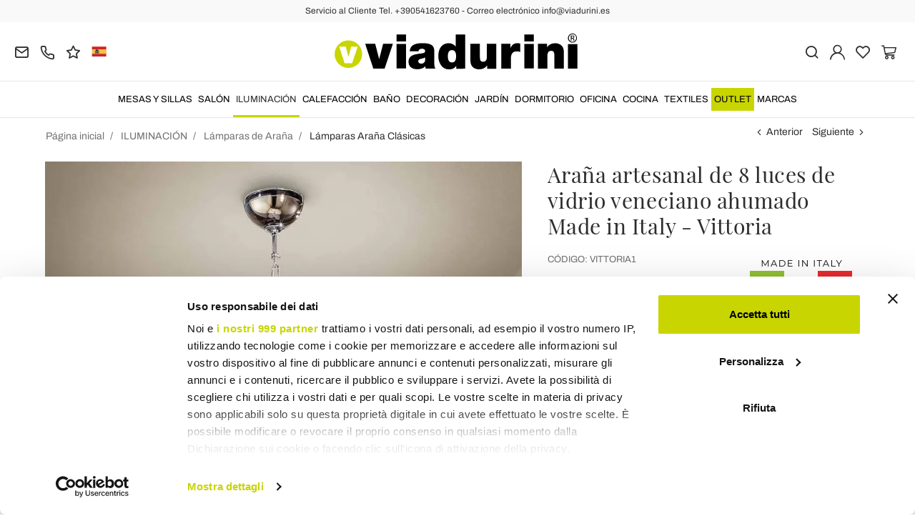

--- FILE ---
content_type: text/html; charset=UTF-8
request_url: https://www.viadurini.es/arana-artesanal-de-8-luces-de-vidrio-veneciano-ahumado-made-in-italy-vittoria
body_size: 31568
content:
<!DOCTYPE html>
<html lang="es">
  <head>
    <title>Lámpara de araña de cristal veneciano ahumado y metal hecho a mano</title>
    <meta charset="utf-8">
    <meta name="format-detection" content="telephone=no">
    <meta name="description" content="Descubra el diseño refinado y elegante de la lámpara de araña hecha a mano en Venecia en vidrio ahumado y metal cromado pulido | Cómpralo ahora en Viadurini.">
    <meta name="robots" content="index,follow">
    <meta name="generator" content="DAISUKE Ecommerce Platform by Pianetaitalia.com - Rimini - Italy">
    <meta http-equiv="X-UA-Compatible" content="IE=edge">
    <meta name="viewport" content="width=device-width, initial-scale=1">
    <meta name="google-site-verification" content="vZPRYLGQUBeB2DVCY3-9-Pynqw3Sl8Ts-Mka-hzz2NU" />
    <meta property="og:url" content="https://www.viadurini.es/arana-artesanal-de-8-luces-de-vidrio-veneciano-ahumado-made-in-italy-vittoria">
    <meta property="og:type" content="product">
    <meta property="og:title" content="Lámpara de araña de cristal veneciano ahumado y metal hecho a mano">
    <meta property="og:description" content="Descubra el diseño refinado y elegante de la lámpara de araña hecha a mano en Venecia en vidrio ahumado y metal cromado pulido | Cómpralo ahora en Viadurini.">
    <meta property="og:image" content="https://www.viadurini.es/data/thumb_cache/_data_prod_img_lampadario-a-8-luci-artigianale-in-vetro-veneziano-fume-made-in-italy-vittoria_jpg_cr_1200_630.jpg">
    <meta property="og:image:alt" content="Lámpara de araña de cristal veneciano ahumado y metal hecho a mano">
    <meta property="og:image:width" content="1200">
    <meta property="og:image:height" content="630">
    <meta name="facebook-domain-verification" content="z6jl3iwx658wcqsmwe0wvohnb52tc5">
      <link rel="canonical" href="https://www.viadurini.es/arana-artesanal-de-8-luces-de-vidrio-veneciano-ahumado-made-in-italy-vittoria">
      <link rel="alternate" hreflang="it-IT" href="https://www.viadurini.it/lampadario-vetro-veneziano-fume-metallo-fatto-mano">
    <link rel="alternate" hreflang="x-default" href="https://www.viadurini.co.uk/artisan-8-light-chandelier-in-smoked-venetian-glass-made-in-italy-vittoria">
    <link rel="alternate" hreflang="de-DE" href="https://www.viadurini.de/artisan-8-flammiger-kronleuchter-aus-venezianischem-rauchglas-made-in-italy-vittoria">
    <link rel="alternate" hreflang="fr-FR" href="https://www.viadurini.fr/lustre-artisan-a-8-lumieres-en-verre-venitien-fume-fabrique-en-italie-vittoria">
    <link rel="alternate" hreflang="es-ES" href="https://www.viadurini.es/arana-artesanal-de-8-luces-de-vidrio-veneciano-ahumado-made-in-italy-vittoria">
    <link rel="alternate" hreflang="da-DK" href="https://www.viadurini.dk/artisan-8-light-lysekrone-i-roget-venetiansk-glas-fremstillet-i-italien-vittoria">
    <link rel="alternate" hreflang="nl-N" href="https://www.viadurini.nl/ambachtelijke-8-lichts-kroonluchter-in-gerookt-venetiaans-glas-gemaakt-in-italie-vittoria">
    <link rel="alternate" hreflang="ro" href="https://www.viadurini.ro/candelabru-artizanal-cu-8-lumini-din-sticla-venetiana-afumata-fabricat-in-italia-vittoria">
    <link rel="alternate" hreflang="sv" href="https://www.viadurini.se/artisan-8-light-ljuskrona-i-rokt-venetianskt-glas-tillverkat-i-italien-vittoria">
    <link rel="alternate" hreflang="cs" href="https://www.viadurini.cz/remeslny-8-svetelny-lustr-z-kouroveho-benatskeho-skla-vyrobeny-v-italii-vittoria">
    <link rel="alternate" hreflang="de-AT" href="https://www.viadurini.at/artisan-8-flammiger-kronleuchter-aus-venezianischem-rauchglas-made-in-italy-vittoria">
    <link rel="alternate" hreflang="de-CH" href="https://www.viadurini.ch/artisan-8-flammiger-kronleuchter-aus-venezianischem-rauchglas-made-in-italy-vittoria">
    <link rel="alternate" hreflang="ar-AE" href="https://www.viadurini.ae/artisan-8-light-chandelier-in-smoked-venetian-glass-made-in-italy-vittoria">
    <link rel="alternate" hreflang="pl" href="https://www.viadurini.pl/artisan-8-lekki-zyrandol-z-wedzonego-szkla-weneckiego-made-in-italy-vittoria">
    <link rel="alternate" hreflang="es-MX" href="https://www.viadurini.mx/arana-artesanal-de-8-luces-de-vidrio-veneciano-ahumado-made-in-italy-vittoria">
    <link rel="alternate" hreflang="pt" href="https://www.viadurini.pt/lustre-artesanal-de-8-lampadas-em-vidro-veneziano-fume-feito-na-italia-vittoria">
    <link rel="alternate" hreflang="sq-AL" href="https://www.viadurini.al/llambadar-artizanal-8-i-lehte-ne-xham-te-tymosur-venecian-prodhuar-ne-itali-vittoria">
    <link rel="alternate" hreflang="en-IN" href="https://www.viadurini.in/artisan-8-light-chandelier-in-smoked-venetian-glass-made-in-italy-vittoria">
    <link rel="alternate" hreflang="en-ZA" href="https://www.viadurini.co.za/artisan-8-light-chandelier-in-smoked-venetian-glass-made-in-italy-vittoria">
    <link rel="preconnect" href="//cdnjs.cloudflare.com">
    <link rel="preconnect" href="//www.googletagmanager.com">
    <link rel="dns-prefetch" href="//cdnjs.cloudflare.com">
    <link rel="dns-prefetch" href="//www.googletagmanager.com">
  <link rel="preload" href="https://www.viadurini.es/tpl/addon/fonts/Archivo-Regular.woff2" as="font" type="font/woff2" crossorigin>
  <link rel="preload" href="https://www.viadurini.es/tpl/addon/fonts/Archivo-Bold.woff2" as="font" type="font/woff2" crossorigin>
  <link rel="preload" href="https://www.viadurini.es/tpl/addon/fonts/PlayfairDisplay-Regular.woff2" as="font" type="font/woff2" crossorigin>
      <link type="text/css" rel="preload" href="https://cdnjs.cloudflare.com/ajax/libs/twitter-bootstrap/3.4.1/css/bootstrap.min.css" as="style" onload="this.onload=null;this.rel='stylesheet'">
  <link type="text/css" rel="preload" href="https://www.viadurini.es/tpl/libs/fontawesome/css/all.min.css?t=1749631780" as="style" onload="this.onload=null;this.rel='stylesheet'">
  <link type="text/css" rel="preload" href="https://www.viadurini.es/tpl/libs/fontawesome/css/v4-shims.min.css?t=1655190655" as="style" onload="this.onload=null;this.rel='stylesheet'">
  <link type="text/css" rel="preload" href="https://www.viadurini.es/tpl/libs/icomoon/style.min.css?t=1749631661" as="style" onload="this.onload=null;this.rel='stylesheet'">
    <link type="text/css" rel="preload" href="https://cdnjs.cloudflare.com/ajax/libs/unibox/1.17.4/css/unibox.min.css" as="style" onload="this.onload=null;this.rel='stylesheet'">
    <link type="text/css" rel="preload" href="https://cdnjs.cloudflare.com/ajax/libs/magnific-popup.js/1.1.0/magnific-popup.min.css" as="style" onload="this.onload=null;this.rel='stylesheet'">
    <link type="text/css" rel="preload" href="https://cdnjs.cloudflare.com/ajax/libs/slick-carousel/1.9.0/slick.min.css" as="style" onload="this.onload=null;this.rel='stylesheet'">
    <link type="text/css" rel="preload" href="https://cdnjs.cloudflare.com/ajax/libs/slick-carousel/1.9.0/slick-theme.min.css" as="style" onload="this.onload=null;this.rel='stylesheet'">
      <link type="text/css" rel="preload" href="https://cdnjs.cloudflare.com/ajax/libs/plyr/3.7.2/plyr.min.css" as="style" onload="this.onload=null;this.rel='stylesheet'">
          <link type="text/css" rel="preload" href="https://www.viadurini.es/tpl/css/jquery-ui.min.css?t=1646731277" as="style" onload="this.onload=null;this.rel='stylesheet'">
    <link type="text/css" rel="preload" href="https://cdnjs.cloudflare.com/ajax/libs/jquery-footable/3.1.6/footable.bootstrap.min.css" as="style" onload="this.onload=null;this.rel='stylesheet'">
            <link type="text/css" rel="preload" href="https://www.viadurini.es/tpl/css/style.css?t=1760705393" as="style" onload="this.onload=null;this.rel='stylesheet'">
    <noscript>
      <link type="text/css" rel="stylesheet" href="https://cdnjs.cloudflare.com/ajax/libs/twitter-bootstrap/3.4.1/css/bootstrap.min.css">
      <link type="text/css" rel="stylesheet" href="https://www.viadurini.es/tpl/libs/fontawesome/css/all.min.css?t=1749631780">
      <link type="text/css" rel="stylesheet" href="https://www.viadurini.es/tpl/libs/fontawesome/css/v4-shims.min.css?t=1655190655">
      <link type="text/css" rel="stylesheet" href="https://www.viadurini.es/tpl/libs/icomoon/style.min.css?t=1749631661">
        <link type="text/css" rel="stylesheet" href="https://cdnjs.cloudflare.com/ajax/libs/unibox/1.17.4/css/unibox.min.css">
        <link type="text/css" rel="stylesheet" href="https://cdnjs.cloudflare.com/ajax/libs/magnific-popup.js/1.1.0/magnific-popup.min.css">
      <link type="text/css" rel="stylesheet" href="https://cdnjs.cloudflare.com/ajax/libs/slick-carousel/1.9.0/slick.min.css">
      <link type="text/css" rel="stylesheet" href="https://cdnjs.cloudflare.com/ajax/libs/slick-carousel/1.9.0/slick-theme.min.css">
          <link type="text/css" rel="stylesheet" href="https://cdnjs.cloudflare.com/ajax/libs/plyr/3.7.2/plyr.min.css">
                  <link type="text/css" rel="stylesheet" href="https://www.viadurini.es/tpl/css/jquery-ui.min.css?t=1646731277">
      <link type="text/css" rel="stylesheet" href="https://cdnjs.cloudflare.com/ajax/libs/jquery-footable/3.1.6/footable.bootstrap.min.css">
                      <link type="text/css" rel="stylesheet" href="https://www.viadurini.es/tpl/css/style.min.css?t=1751873141">
      </noscript>
    <script src="https://cdnjs.cloudflare.com/ajax/libs/jquery/3.7.1/jquery.min.js"></script>
    <!--[if lt IE 9]>
    <script src="//oss.maxcdn.com/html5shiv/3.7.3/html5shiv.min.js"></script>
    <script src="//oss.maxcdn.com/respond/1.4.2/respond.min.js"></script>
    <![endif]-->
    <link rel="shortcut icon" href="/data/favicon.ico" type="image/x-icon">
    <link rel="icon" href="/data/favicon.ico" type="image/x-icon">


<script>
dataLayer = [];
dataLayer.push({ ecommerce:null });
dataLayer.push({"event":"view_item","ecommerce":{"currency":"EUR","value":4135.72,"items":[{"currency":"EUR","affilation":"Viadurini","item_id":"VITTORIA1","item_name":"Ara\u00f1a artesanal de 8 luces de vidrio veneciano ahumado Made in Italy - Vittoria","contents":"","item_category":"L\u00e1mparas Ara\u00f1a Cl\u00e1sicas","item_brand":"Viadurini Lighting","discount":1772.4499999999998,"price":4135.72}]}});
</script>
<!-- Google Tag Manager -->
<script>(function(w,d,s,l,i){w[l]=w[l]||[];w[l].push({'gtm.start':
new Date().getTime(),event:'gtm.js'});var f=d.getElementsByTagName(s)[0],
j=d.createElement(s),dl=l!='dataLayer'?'&l='+l:'';j.async=true;j.src=
'//www.googletagmanager.com/gtm.js?id='+i+dl;f.parentNode.insertBefore(j,f);
})(window,document,'script','dataLayer','GTM-PF8G5KJ');</script>
<!-- End Google Tag Manager -->

<meta name="p:domain_verify" content="da20e6d2125c6abb67ab3985952041c5"/>
</head>
<body>
  <!-- Google Tag Manager (noscript) -->
<noscript><iframe src="//www.googletagmanager.com/ns.html?id=GTM-PF8G5KJ"
height="0" width="0" style="display:none;visibility:hidden"></iframe></noscript>
<!-- End Google Tag Manager (noscript) -->
  
  
  
  
  <div class="overlay-canvas"></div>
  <div class="correction"></div>
  <div class="wrapper-affix">
      <div class="btwrapper">
      <div class="banner-top">
        <div class="container container-f">
          Servicio al Cliente Tel. +390541623760 - Correo electrónico info@viadurini.es
        </div>
      </div>
    </div>
    
              <div class="testa">
      <div class="container container-f">
        <div class="row no-gutters">
                    <div class="col-xs-8 col-xs-offset-2 col-sm-4 col-sm-offset-0 col-sm-push-4 col-md-4 col-md-push-4 col-lg-6 col-lg-push-3 col-xl-6">
            <div class="logo-wrapper text-center">
              <ul class="list-inline">
                <li class="logo">
                  <a href="https://www.viadurini.es" title="Viadurini">
                    <img class="img-responsive" src="https://www.viadurini.es/data/logo.svg" alt="Viadurini" width="344" height="58">
                                      </a>
                </li>
              </ul>
            </div>
          </div>
          <div class="col-xs-6 col-sm-4 col-sm-pull-4 col-md-4 col-md-pull-4 col-lg-3 col-lg-pull-6 col-xl-3">
            <div class="info btns">
              <ul class="list-inline">
                <li>
                  <a href="mailto:info@viadurini.es" title="inviaci una email"><i class="icon-mail" aria-hidden="true"></i></a>
                  <div class="content hidden-xs">
                    info@viadurini.es
                  </div>
                </li>
                <li>
                  <a href="tel:+390541623760" title="Servicio al cliente"><i class="icon-phone" aria-hidden="true"></i></a>
                  <div class="content hidden-xs">
                    <a href="tel:+390541623760" title="Servicio al cliente">+39.0541.623760</a>
                  </div>
                </li>
                <li class="hidden-xs">
                  <a href="https://www.viadurini.es/opiniones" title="Opiniones"><i class="icon-star" aria-hidden="true"></i></a>
                  <div class="content hidden-xs">
                    Opiniones
                  </div>
                </li>
                                  <li class="langselector">
                                                                                  <div class="btn-group">
                      <button type="button" class="dropdown-toggle component-button" data-toggle="dropdown" aria-haspopup="true" aria-expanded="true">
                                                                                                                                                                                                                                                                                      <img src="/tpl/img/es.webp" srcset="/tpl/img/es.webp 1x,/tpl/img/es@2x.webp 2x" alt="es" alt="es" width="21" height="15"> </i>
                                                                                                                                                                                                                                                                                                                                                                                                                                                                                                                                                                                                                                                                                                                                                                                                                                                      </button>
                      <ul class="dropdown-menu component-dropdown">
                                                                              <li><a href="https://www.viadurini.it/lampadario-vetro-veneziano-fume-metallo-fatto-mano"><img src="/tpl/img/it.webp" srcset="/tpl/img/it.webp 1x,/tpl/img/it@2x.webp 2x" alt="Italiano" width="21" height="15"> Italy</a></li>
                                                                                                        <li><a href="https://www.viadurini.co.uk/artisan-8-light-chandelier-in-smoked-venetian-glass-made-in-italy-vittoria"><img src="/tpl/img/gb.webp" srcset="/tpl/img/gb.webp 1x,/tpl/img/gb@2x.webp 2x" alt="English" width="21" height="15"> United Kingdom (no islands)</a></li>
                                                                                                        <li><a href="https://www.viadurini.de/artisan-8-flammiger-kronleuchter-aus-venezianischem-rauchglas-made-in-italy-vittoria"><img src="/tpl/img/de.webp" srcset="/tpl/img/de.webp 1x,/tpl/img/de@2x.webp 2x" alt="Deutsch" width="21" height="15"> Germany</a></li>
                                                                                                        <li><a href="https://www.viadurini.fr/lustre-artisan-a-8-lumieres-en-verre-venitien-fume-fabrique-en-italie-vittoria"><img src="/tpl/img/fr.webp" srcset="/tpl/img/fr.webp 1x,/tpl/img/fr@2x.webp 2x" alt="French" width="21" height="15"> France</a></li>
                                                                                                                                                                                                            <li><a href="https://www.viadurini.dk/artisan-8-light-lysekrone-i-roget-venetiansk-glas-fremstillet-i-italien-vittoria"><img src="/tpl/img/dk.webp" srcset="/tpl/img/dk.webp 1x,/tpl/img/dk@2x.webp 2x" alt="Danish" width="21" height="15"> Denmark</a></li>
                                                                                                        <li><a href="https://www.viadurini.nl/ambachtelijke-8-lichts-kroonluchter-in-gerookt-venetiaans-glas-gemaakt-in-italie-vittoria"><img src="/tpl/img/nl.webp" srcset="/tpl/img/nl.webp 1x,/tpl/img/nl@2x.webp 2x" alt="Dutch" width="21" height="15"> Netherlands</a></li>
                                                                                                        <li><a href="https://www.viadurini.ro/candelabru-artizanal-cu-8-lumini-din-sticla-venetiana-afumata-fabricat-in-italia-vittoria"><img src="/tpl/img/ro.webp" srcset="/tpl/img/ro.webp 1x,/tpl/img/ro@2x.webp 2x" alt="Romanian" width="21" height="15"> Romania</a></li>
                                                                                                        <li><a href="https://www.viadurini.se/artisan-8-light-ljuskrona-i-rokt-venetianskt-glas-tillverkat-i-italien-vittoria"><img src="/tpl/img/se.webp" srcset="/tpl/img/se.webp 1x,/tpl/img/se@2x.webp 2x" alt="Swedish" width="21" height="15"> Sweden</a></li>
                                                                                                        <li><a href="https://www.viadurini.cz/remeslny-8-svetelny-lustr-z-kouroveho-benatskeho-skla-vyrobeny-v-italii-vittoria"><img src="/tpl/img/cz.webp" srcset="/tpl/img/cz.webp 1x,/tpl/img/cz@2x.webp 2x" alt="Czech" width="21" height="15"> Czech Republic</a></li>
                                                                                                        <li><a href="https://www.viadurini.at/artisan-8-flammiger-kronleuchter-aus-venezianischem-rauchglas-made-in-italy-vittoria"><img src="/tpl/img/at.webp" srcset="/tpl/img/at.webp 1x,/tpl/img/at@2x.webp 2x" alt="Austria" width="21" height="15"> Austria</a></li>
                                                                                                        <li><a href="https://www.viadurini.ch/artisan-8-flammiger-kronleuchter-aus-venezianischem-rauchglas-made-in-italy-vittoria"><img src="/tpl/img/ch.webp" srcset="/tpl/img/ch.webp 1x,/tpl/img/ch@2x.webp 2x" alt="Switzerland" width="21" height="15"> Switzerland</a></li>
                                                                                                        <li><a href="https://www.viadurini.ae/artisan-8-light-chandelier-in-smoked-venetian-glass-made-in-italy-vittoria"><img src="/tpl/img/ae.webp" srcset="/tpl/img/ae.webp 1x,/tpl/img/ae@2x.webp 2x" alt="Arabic" width="21" height="15"> United Arab Emirates</a></li>
                                                                                                        <li><a href="https://www.viadurini.pl/artisan-8-lekki-zyrandol-z-wedzonego-szkla-weneckiego-made-in-italy-vittoria"><img src="/tpl/img/pl.webp" srcset="/tpl/img/pl.webp 1x,/tpl/img/pl@2x.webp 2x" alt="Polski" width="21" height="15"> Poland</a></li>
                                                                                                        <li><a href="https://www.viadurini.mx/arana-artesanal-de-8-luces-de-vidrio-veneciano-ahumado-made-in-italy-vittoria"><img src="/tpl/img/mx.webp" srcset="/tpl/img/mx.webp 1x,/tpl/img/mx@2x.webp 2x" alt="Mexico" width="21" height="15"> Mexico</a></li>
                                                                                                        <li><a href="https://www.viadurini.pt/lustre-artesanal-de-8-lampadas-em-vidro-veneziano-fume-feito-na-italia-vittoria"><img src="/tpl/img/pt.webp" srcset="/tpl/img/pt.webp 1x,/tpl/img/pt@2x.webp 2x" alt="Portuguese" width="21" height="15"> Portugal</a></li>
                                                                                                        <li><a href="https://www.viadurini.al/llambadar-artizanal-8-i-lehte-ne-xham-te-tymosur-venecian-prodhuar-ne-itali-vittoria"><img src="/tpl/img/al.webp" srcset="/tpl/img/al.webp 1x,/tpl/img/al@2x.webp 2x" alt="Albania" width="21" height="15"> Albania</a></li>
                                                                                                        <li><a href="https://www.viadurini.in/artisan-8-light-chandelier-in-smoked-venetian-glass-made-in-italy-vittoria"><img src="/tpl/img/in.webp" srcset="/tpl/img/in.webp 1x,/tpl/img/in@2x.webp 2x" alt="English" width="21" height="15"> India</a></li>
                                                                                                        <li><a href="https://www.viadurini.co.za/artisan-8-light-chandelier-in-smoked-venetian-glass-made-in-italy-vittoria"><img src="/tpl/img/za.webp" srcset="/tpl/img/za.webp 1x,/tpl/img/za@2x.webp 2x" alt="Sudafricano" width="21" height="15"> South Africa</a></li>
                                                                        </ul>
                    </div>
                  </li>
                              </ul>
            </div>
          </div>
          <div class="col-xs-6 col-sm-4 col-md-4 col-lg-3 col-xl-3 no-rel">
            <div class="info text-right btns">
              <ul class="list-inline">
                <li>
                  <a href="#" title="cerca" class="toggle-search"><i class="icon-search" aria-hidden="true"></i></a>
                  <div class="top_search" itemscope itemtype="https://schema.org/WebSite">
  <meta itemprop="url" content="https://www.viadurini.es">
  <form action="https://www.viadurini.es/busca" method="get" id="frm_cerca" role="search" autocomplete="off" itemprop="potentialAction" itemscope itemtype="https://schema.org/SearchAction">
    <meta itemprop="target" content="https://www.viadurini.es/busca?keywords={keywords}">
    <div class="input-group ">
      <input id="txt_cerca" type="text" class="form-control input" name="keywords" value="" placeholder="palabra clave" aria-label="palabra clave" required>
      <div class="input-group-btn">
        <button type="submit" class="btn" aria-label="Busca"><i class="icon-search"></i></button>
      </div>
    </div>
  </form>
  <div class="toggler visible-xs">
    <i class="icon-x toggle-search"></i>
  </div>
</div>

<script>
  $(function() {
    var input_field = $("#txt_cerca");
          /*input_field.keydown(function(event) {
        if(event.which == 13)
          $("#frm_cerca").submit();
      });

      input_field.unibox({
        suggestUrl: 'https://www.viadurini.es/json_cerca_unibox?imagesize=60&term=',
        throttleTime: 50,
        minChars: 4,
        maxWidth: 400,
        extraHtml: '<a href="##link##" title="##name##"><div class="unibox-category">##category##</div> <div class="unibox-price">##price##</div></a>',
        showImagesSuggestions: true
      });*/

      $("#frm_cerca").validate({
        rules: {
          keywords: "required"
        },
        messages: {
          keywords: ""
        },
        submitHandler: function(form) {
          form.submit();
        }
      });

      /*$(document).on("click", ".top_search .unibox-selectable-img-container" , function(){
        url = $(this).next(".uniboxSearchContent").attr("href");
        window.location = url;
        return false;
      });*/
      });
</script>
                </li>
                                  <li><a class="a_saveurl" href="https://www.viadurini.es/logueate" title="Logueate"><i class="icon-user-n"></i></a></li>
                                <li>
                  <div id="preferiti">
                    <div class="ajax-prodpref">
  <span>
          <i class="icon-heart" aria-hidden="true"></i>
            
      </span>
</div>
                  </div>
                </li>
                <li>
                  <div id="cart">
                    <div class="ajax-cart">
  <span>
          <i class="icon-cart-n" aria-hidden="true"></i>
                      </span>
</div>
                  </div>
                </li>
                <li class="hidden-lg hidden-xl"><a href="#" title="menu" class="tgl toggle-canvas d-inline"><i class="icon-menu-n" aria-hidden="true"></i></a></li>
              </ul>
            </div>
          </div>
                </div>
      </div>
    </div>
            
    
          <div class="megamenu">
        <div id="wrappermenu">
          <div id="canvas_menu" class="navbar navbar-default" role="navigation">
            <div class="logo-overlay visible-xs visible-sm visible-md"><img class="img-responsive" src="https://www.viadurini.es/data/logo.svg" alt="Viadurini" width="244" height="36"></div>
            <a href="#" title="menu" class="toggle-canvas"><i class="icon-x visible-xs visible-sm visible-md" aria-hidden="true"></i></a>
            <div class="container container-f">
              <div class="row">
                <div class="container-fluid">
                  <div class="wrappermenu">
                                          <div class="langselector visible-xs">
                        <div class="btn-group">
                          <button type="button" class="dropdown-toggle component-button" data-toggle="dropdown" aria-haspopup="true" aria-expanded="true">
                                                                                                                                                                                                                                                                                                                                  <img src="/tpl/img/es.webp" srcset="/tpl/img/es.webp 1x,/tpl/img/es@2x.webp 2x" alt="es" alt="es" width="21" height="15">  <i class="fa fa-angle-down fa-small" aria-hidden="true"></i>
                                                                                                                                                                                                                                                                                                                                                                                                                                                                                                                                                                                                                                                                                                                                                                                                                                                                                                                                                                                          </button>
                          <ul class="dropdown-menu component-dropdown">
                                                                                          <li><a href="https://www.viadurini.it/lampadario-vetro-veneziano-fume-metallo-fatto-mano"><img src="/tpl/img/it.webp" srcset="/tpl/img/it.webp 1x,/tpl/img/it@2x.webp 2x" alt="Italiano" width="21" height="15"> </a></li>
                                                                                                                        <li><a href="https://www.viadurini.co.uk/artisan-8-light-chandelier-in-smoked-venetian-glass-made-in-italy-vittoria"><img src="/tpl/img/gb.webp" srcset="/tpl/img/gb.webp 1x,/tpl/img/gb@2x.webp 2x" alt="English" width="21" height="15"> </a></li>
                                                                                                                        <li><a href="https://www.viadurini.de/artisan-8-flammiger-kronleuchter-aus-venezianischem-rauchglas-made-in-italy-vittoria"><img src="/tpl/img/de.webp" srcset="/tpl/img/de.webp 1x,/tpl/img/de@2x.webp 2x" alt="Deutsch" width="21" height="15"> </a></li>
                                                                                                                        <li><a href="https://www.viadurini.fr/lustre-artisan-a-8-lumieres-en-verre-venitien-fume-fabrique-en-italie-vittoria"><img src="/tpl/img/fr.webp" srcset="/tpl/img/fr.webp 1x,/tpl/img/fr@2x.webp 2x" alt="French" width="21" height="15"> </a></li>
                                                                                                                                                                                                                                            <li><a href="https://www.viadurini.dk/artisan-8-light-lysekrone-i-roget-venetiansk-glas-fremstillet-i-italien-vittoria"><img src="/tpl/img/dk.webp" srcset="/tpl/img/dk.webp 1x,/tpl/img/dk@2x.webp 2x" alt="Danish" width="21" height="15"> </a></li>
                                                                                                                        <li><a href="https://www.viadurini.nl/ambachtelijke-8-lichts-kroonluchter-in-gerookt-venetiaans-glas-gemaakt-in-italie-vittoria"><img src="/tpl/img/nl.webp" srcset="/tpl/img/nl.webp 1x,/tpl/img/nl@2x.webp 2x" alt="Dutch" width="21" height="15"> </a></li>
                                                                                                                        <li><a href="https://www.viadurini.ro/candelabru-artizanal-cu-8-lumini-din-sticla-venetiana-afumata-fabricat-in-italia-vittoria"><img src="/tpl/img/ro.webp" srcset="/tpl/img/ro.webp 1x,/tpl/img/ro@2x.webp 2x" alt="Romanian" width="21" height="15"> </a></li>
                                                                                                                        <li><a href="https://www.viadurini.se/artisan-8-light-ljuskrona-i-rokt-venetianskt-glas-tillverkat-i-italien-vittoria"><img src="/tpl/img/se.webp" srcset="/tpl/img/se.webp 1x,/tpl/img/se@2x.webp 2x" alt="Swedish" width="21" height="15"> </a></li>
                                                                                                                        <li><a href="https://www.viadurini.cz/remeslny-8-svetelny-lustr-z-kouroveho-benatskeho-skla-vyrobeny-v-italii-vittoria"><img src="/tpl/img/cz.webp" srcset="/tpl/img/cz.webp 1x,/tpl/img/cz@2x.webp 2x" alt="Czech" width="21" height="15"> </a></li>
                                                                                                                        <li><a href="https://www.viadurini.at/artisan-8-flammiger-kronleuchter-aus-venezianischem-rauchglas-made-in-italy-vittoria"><img src="/tpl/img/at.webp" srcset="/tpl/img/at.webp 1x,/tpl/img/at@2x.webp 2x" alt="Austria" width="21" height="15"> </a></li>
                                                                                                                        <li><a href="https://www.viadurini.ch/artisan-8-flammiger-kronleuchter-aus-venezianischem-rauchglas-made-in-italy-vittoria"><img src="/tpl/img/ch.webp" srcset="/tpl/img/ch.webp 1x,/tpl/img/ch@2x.webp 2x" alt="Switzerland" width="21" height="15"> </a></li>
                                                                                                                        <li><a href="https://www.viadurini.ae/artisan-8-light-chandelier-in-smoked-venetian-glass-made-in-italy-vittoria"><img src="/tpl/img/ae.webp" srcset="/tpl/img/ae.webp 1x,/tpl/img/ae@2x.webp 2x" alt="Arabic" width="21" height="15"> </a></li>
                                                                                                                        <li><a href="https://www.viadurini.pl/artisan-8-lekki-zyrandol-z-wedzonego-szkla-weneckiego-made-in-italy-vittoria"><img src="/tpl/img/pl.webp" srcset="/tpl/img/pl.webp 1x,/tpl/img/pl@2x.webp 2x" alt="Polski" width="21" height="15"> </a></li>
                                                                                                                        <li><a href="https://www.viadurini.mx/arana-artesanal-de-8-luces-de-vidrio-veneciano-ahumado-made-in-italy-vittoria"><img src="/tpl/img/mx.webp" srcset="/tpl/img/mx.webp 1x,/tpl/img/mx@2x.webp 2x" alt="Mexico" width="21" height="15"> </a></li>
                                                                                                                        <li><a href="https://www.viadurini.pt/lustre-artesanal-de-8-lampadas-em-vidro-veneziano-fume-feito-na-italia-vittoria"><img src="/tpl/img/pt.webp" srcset="/tpl/img/pt.webp 1x,/tpl/img/pt@2x.webp 2x" alt="Portuguese" width="21" height="15"> </a></li>
                                                                                                                        <li><a href="https://www.viadurini.al/llambadar-artizanal-8-i-lehte-ne-xham-te-tymosur-venecian-prodhuar-ne-itali-vittoria"><img src="/tpl/img/al.webp" srcset="/tpl/img/al.webp 1x,/tpl/img/al@2x.webp 2x" alt="Albania" width="21" height="15"> </a></li>
                                                                                                                        <li><a href="https://www.viadurini.in/artisan-8-light-chandelier-in-smoked-venetian-glass-made-in-italy-vittoria"><img src="/tpl/img/in.webp" srcset="/tpl/img/in.webp 1x,/tpl/img/in@2x.webp 2x" alt="English" width="21" height="15"> </a></li>
                                                                                                                        <li><a href="https://www.viadurini.co.za/artisan-8-light-chandelier-in-smoked-venetian-glass-made-in-italy-vittoria"><img src="/tpl/img/za.webp" srcset="/tpl/img/za.webp 1x,/tpl/img/za@2x.webp 2x" alt="Sudafricano" width="21" height="15"> </a></li>
                                                                                    </ul>
                        </div>
                      </div>
                                        <ul class="nav navbar-nav visible-xs visible-sm visible-md navbar-user">
                                              <li><a href="https://www.viadurini.es/logueate" title="Logueate"><i class="icon-user-n"></i> Logueate</a></li>
                                            <li><a href="https://www.viadurini.es/productos-reservados" title="Productos reservados"><i class="icon-heart"></i> Productos reservados</a></li>
                    </ul>
                    <ul id="main" class="nav navbar-nav">
                                            
                                                              
                      <li class="menu-item dropdown">
              <a class="dropdown-toggle bg224 disabled" data-toggle="dropdown" href="https://www.viadurini.es/mesas-y-sillas" title="MESAS Y SILLAS">
                                  
                  <picture class="catlogom hidden-lg hidden-xl">
                    <source srcset="https://www.viadurini.es/data/thumb_cache/_data_cat_img_tavoli-e-sedie-1_png_r_48_48.webp" type="image/webp">
                    <source srcset="https://www.viadurini.es/data/thumb_cache/_data_cat_img_tavoli-e-sedie-1_png_r_48_48.png" type="image/jpeg">
                    <img class="img-responsive center-block" src="https://www.viadurini.es/data/thumb_cache/_data_cat_img_tavoli-e-sedie-1_png_r_48_48.png" alt="MESAS Y SILLAS" width="48" height="48">
                  </picture>
                                MESAS Y SILLAS
              </a>
              <i class="show-child fa fa-angle-right hidden-lg hidden-xl"></i>
                              <div class="dropdown-menu">
                  <div class="container container-f">
                                      <div class="row no-gutters">
                      <div class="col-lg-9 col-xl-9">
                        <ul class="list-unstyled hidelv1">
                          
                                                              
                      <li class="lv1 has-child">
              <a class="child" href="https://www.viadurini.es/mesas-y-sillas/mesas" title="Mesas"><i class="icon-plus hidden-lg hidden-xl" aria-hidden="true"></i> Mesas</a>
              <i class="show-child fa fa-angle-right hidden-lg hidden-xl"></i>
                              <div class="dropdown-menu">
                  <ul class="list-unstyled hidelv2">
                    
                                                              
                      <li class="lv2 has-child">
              <a class="child" href="https://www.viadurini.es/mesas-y-sillas/mesas/mesas-fijas" title="Mesas Fijas"><i class="icon-plus hidden-lg hidden-xl" aria-hidden="true"></i> Mesas Fijas</a>
              <i class="show-child fa fa-angle-right hidden-lg hidden-xl"></i>
                              <div class="dropdown-menu hidden-lg hidden-xl">
                  <ul class="list-unstyled hidelv3">
                    
                                                              
                      <li class="lv3">
              <a href="https://www.viadurini.es/mesas-y-sillas/mesas/mesas-fijas/cristal" title="Mesas Cristal"> Mesas Cristal</a>
              <i class="show-child fa fa-angle-right hidden-lg hidden-xl"></i>
                          </li>
                                                                                
                      <li class="lv3">
              <a href="https://www.viadurini.es/mesas-y-sillas/mesas/mesas-fijas/mesas-de-madera-fijos" title="Mesas Fijas de Madera"> Mesas Fijas de Madera</a>
              <i class="show-child fa fa-angle-right hidden-lg hidden-xl"></i>
                          </li>
                                                                                
                      <li class="lv3">
              <a href="https://www.viadurini.es/mesas-y-sillas/mesas/mesas-fijas/mesas-fijas-de-ceramica" title="Mesas Fijas de Cerámica"> Mesas Fijas de Cerámica</a>
              <i class="show-child fa fa-angle-right hidden-lg hidden-xl"></i>
                          </li>
                                                                                
                      <li class="lv3">
              <a href="https://www.viadurini.es/mesas-y-sillas/mesas/mesas-fijas/mesas-fijas-de-piedra" title="Mesas Fijas de Piedra"> Mesas Fijas de Piedra</a>
              <i class="show-child fa fa-angle-right hidden-lg hidden-xl"></i>
                          </li>
                                                                                
                      <li class="lv3">
              <a href="https://www.viadurini.es/mesas-y-sillas/mesas/mesas-fijas/mesas-fijas-de-marmol" title="Mesas Fijas de Mármol"> Mesas Fijas de Mármol</a>
              <i class="show-child fa fa-angle-right hidden-lg hidden-xl"></i>
                          </li>
                                                                                
                      <li class="lv3">
              <a href="https://www.viadurini.es/mesas-y-sillas/mesas/mesas-fijas/acero" title="Mesas Fijas de Acero de Diseño"> Mesas Fijas de Acero de Diseño</a>
              <i class="show-child fa fa-angle-right hidden-lg hidden-xl"></i>
                          </li>
                                                                                
                      <li class="lv3">
              <a href="https://www.viadurini.es/mesas-y-sillas/mesas/fijas/hormigon" title="Mesa de Hormigon"> Mesa de Hormigon</a>
              <i class="show-child fa fa-angle-right hidden-lg hidden-xl"></i>
                          </li>
                            
                  </ul>
                </div>
                          </li>
                                                                                
                      <li class="lv2 has-child">
              <a class="child" href="https://www.viadurini.es/mesas-y-sillas/mesas/mesas-extensibles" title="Mesas Extensibles"><i class="icon-plus hidden-lg hidden-xl" aria-hidden="true"></i> Mesas Extensibles</a>
              <i class="show-child fa fa-angle-right hidden-lg hidden-xl"></i>
                              <div class="dropdown-menu hidden-lg hidden-xl">
                  <ul class="list-unstyled hidelv3">
                    
                                                              
                      <li class="lv3">
              <a href="https://www.viadurini.es/mesas-y-sillas/mesas/mesas-extensibles/mesas-extensibles-de-ceramica" title="Mesas Extensibles de Cerámica"> Mesas Extensibles de Cerámica</a>
              <i class="show-child fa fa-angle-right hidden-lg hidden-xl"></i>
                          </li>
                                                                                
                      <li class="lv3">
              <a href="https://www.viadurini.es/mesas-y-sillas/mesas/mesas-extensibles/mesas-extensibles-de-cristal" title="Mesas Extensibles de Cristal"> Mesas Extensibles de Cristal</a>
              <i class="show-child fa fa-angle-right hidden-lg hidden-xl"></i>
                          </li>
                                                                                
                      <li class="lv3">
              <a href="https://www.viadurini.es/mesas-y-sillas/mesas/mesas-extensibles/las-mesas-de-madera-extensible" title="Mesas de Madera Extensibles"> Mesas de Madera Extensibles</a>
              <i class="show-child fa fa-angle-right hidden-lg hidden-xl"></i>
                          </li>
                                                                                
                      <li class="lv3">
              <a href="https://www.viadurini.es/mesas-y-sillas/mesas/extensibles/acero" title="Mesas Extensibles de Acero de Diseño"> Mesas Extensibles de Acero de Diseño</a>
              <i class="show-child fa fa-angle-right hidden-lg hidden-xl"></i>
                          </li>
                                                                                
                      <li class="lv3">
              <a href="https://www.viadurini.es/mesas-y-sillas/mesas/mesas-extensibles/mesas-extensibles-de-marmol" title="Mesas Extensibles de Mármol"> Mesas Extensibles de Mármol</a>
              <i class="show-child fa fa-angle-right hidden-lg hidden-xl"></i>
                          </li>
                            
                  </ul>
                </div>
                          </li>
                                                                                
                      <li class="lv2">
              <a href="https://www.viadurini.es/mesas-y-sillas/mesas/mesas-transformable" title="Mesas Transformable"> Mesas Transformable</a>
              <i class="show-child fa fa-angle-right hidden-lg hidden-xl"></i>
                          </li>
                                                                                
                      <li class="lv2">
              <a href="https://www.viadurini.es/mesas-y-sillas/mesas/mesas-redondas" title="Mesas Redondas"> Mesas Redondas</a>
              <i class="show-child fa fa-angle-right hidden-lg hidden-xl"></i>
                          </li>
                                                                                
                      <li class="lv2">
              <a href="https://www.viadurini.es/mesas-y-sillas/mesas/ovalada" title="Mesa Comedor Ovalada"> Mesa Comedor Ovalada</a>
              <i class="show-child fa fa-angle-right hidden-lg hidden-xl"></i>
                          </li>
                                                                                
                      <li class="lv2">
              <a href="https://www.viadurini.es/mesas-y-sillas/mesas/a-medida" title="Mesas a Medida"> Mesas a Medida</a>
              <i class="show-child fa fa-angle-right hidden-lg hidden-xl"></i>
                          </li>
                                                                                
                      <li class="lv2">
              <a href="https://www.viadurini.es/mesas-y-sillas/mesas/tulip" title="Mesas Tulip"> Mesas Tulip</a>
              <i class="show-child fa fa-angle-right hidden-lg hidden-xl"></i>
                          </li>
                            
                  </ul>
                </div>
                          </li>
                                                                                
                      <li class="lv1 has-child">
              <a class="child" href="https://www.viadurini.es/mesas-y-sillas/sillas" title="Sillas"><i class="icon-plus hidden-lg hidden-xl" aria-hidden="true"></i> Sillas</a>
              <i class="show-child fa fa-angle-right hidden-lg hidden-xl"></i>
                              <div class="dropdown-menu">
                  <ul class="list-unstyled hidelv2">
                    
                                                              
                      <li class="lv2 has-child">
              <a class="child" href="https://www.viadurini.es/mesas-sillas/sillas/de-diseno" title="Sillas de Diseño"><i class="icon-plus hidden-lg hidden-xl" aria-hidden="true"></i> Sillas de Diseño</a>
              <i class="show-child fa fa-angle-right hidden-lg hidden-xl"></i>
                              <div class="dropdown-menu hidden-lg hidden-xl">
                  <ul class="list-unstyled hidelv3">
                    
                                                              
                      <li class="lv3">
              <a href="https://www.viadurini.es/mesas-sillas/sillas/de-diseno/de-cocina" title="Sillas Diseño de Cocina"> Sillas Diseño de Cocina</a>
              <i class="show-child fa fa-angle-right hidden-lg hidden-xl"></i>
                          </li>
                                                                                
                      <li class="lv3">
              <a href="https://www.viadurini.es/mesas-sillas/sillas/de-diseno/sala-de-estar" title="Sillas Diseño Sala de Estar"> Sillas Diseño Sala de Estar</a>
              <i class="show-child fa fa-angle-right hidden-lg hidden-xl"></i>
                          </li>
                            
                  </ul>
                </div>
                          </li>
                                                                                
                      <li class="lv2 has-child">
              <a class="child" href="https://www.viadurini.es/mesas-y-sillas/sillas/sillas-modernas" title="Sillas Modernas"><i class="icon-plus hidden-lg hidden-xl" aria-hidden="true"></i> Sillas Modernas</a>
              <i class="show-child fa fa-angle-right hidden-lg hidden-xl"></i>
                              <div class="dropdown-menu hidden-lg hidden-xl">
                  <ul class="list-unstyled hidelv3">
                    
                                                              
                      <li class="lv3">
              <a href="https://www.viadurini.es/mesas-sillas/sillas/modernas/cocina" title="Sillas Cocina Moderna"> Sillas Cocina Moderna</a>
              <i class="show-child fa fa-angle-right hidden-lg hidden-xl"></i>
                          </li>
                                                                                
                      <li class="lv3">
              <a href="https://www.viadurini.es/mesas-sillas/sillas/modernas/sala" title="Sillas Sala Modernas"> Sillas Sala Modernas</a>
              <i class="show-child fa fa-angle-right hidden-lg hidden-xl"></i>
                          </li>
                            
                  </ul>
                </div>
                          </li>
                                                                                
                      <li class="lv2">
              <a href="https://www.viadurini.es/mesas-y-sillas/sillas/sillas-clasicas" title="Sillas Clásicas"> Sillas Clásicas</a>
              <i class="show-child fa fa-angle-right hidden-lg hidden-xl"></i>
                          </li>
                                                                                
                      <li class="lv2">
              <a href="https://www.viadurini.es/mesas-y-sillas/sillas/vintage" title="Sillas Vintage"> Sillas Vintage</a>
              <i class="show-child fa fa-angle-right hidden-lg hidden-xl"></i>
                          </li>
                            
                  </ul>
                </div>
                          </li>
                                                                                
                      <li class="lv1 has-child">
              <a class="child" href="https://www.viadurini.es/mesas-y-sillas/mesas-consolas" title="Mesas Consolas"><i class="icon-plus hidden-lg hidden-xl" aria-hidden="true"></i> Mesas Consolas</a>
              <i class="show-child fa fa-angle-right hidden-lg hidden-xl"></i>
                              <div class="dropdown-menu">
                  <ul class="list-unstyled hidelv2">
                    
                                                              
                      <li class="lv2">
              <a href="https://www.viadurini.es/mesas-y-sillas/mesas-consolas/fijas" title="Mesas Consolas Fijas"> Mesas Consolas Fijas</a>
              <i class="show-child fa fa-angle-right hidden-lg hidden-xl"></i>
                          </li>
                                                                                
                      <li class="lv2">
              <a href="https://www.viadurini.es/mesas-y-sillas/mesas-consolas/extensibles" title="Mesas Consolas Extensibles"> Mesas Consolas Extensibles</a>
              <i class="show-child fa fa-angle-right hidden-lg hidden-xl"></i>
                          </li>
                            
                  </ul>
                </div>
                          </li>
                                                                                
                      <li class="lv1 has-child">
              <a class="child" href="https://www.viadurini.es/mesas-y-sillas/taburetes" title="Taburetes"><i class="icon-plus hidden-lg hidden-xl" aria-hidden="true"></i> Taburetes</a>
              <i class="show-child fa fa-angle-right hidden-lg hidden-xl"></i>
                              <div class="dropdown-menu">
                  <ul class="list-unstyled hidelv2">
                    
                                                              
                      <li class="lv2 has-child">
              <a class="child" href="https://www.viadurini.es/mesas-y-sillas/taburetes/de-cocina" title="Taburetes de Cocina"><i class="icon-plus hidden-lg hidden-xl" aria-hidden="true"></i> Taburetes de Cocina</a>
              <i class="show-child fa fa-angle-right hidden-lg hidden-xl"></i>
                              <div class="dropdown-menu hidden-lg hidden-xl">
                  <ul class="list-unstyled hidelv3">
                    
                                                              
                      <li class="lv3">
              <a href="https://www.viadurini.es/mesas-y-sillas/taburetes/de-cocina/de-diseno" title="Taburetes de Cocina de Diseño"> Taburetes de Cocina de Diseño</a>
              <i class="show-child fa fa-angle-right hidden-lg hidden-xl"></i>
                          </li>
                                                                                
                      <li class="lv3">
              <a href="https://www.viadurini.es/mesas-y-sillas/taburetes/de-cocina/vintage" title="Taburetes de Cocina Vintage"> Taburetes de Cocina Vintage</a>
              <i class="show-child fa fa-angle-right hidden-lg hidden-xl"></i>
                          </li>
                                                                                
                      <li class="lv3">
              <a href="https://www.viadurini.es/mesas-y-sillas/taburetes/de-cocina/modernos" title="Taburetes de Cocina Modernos"> Taburetes de Cocina Modernos</a>
              <i class="show-child fa fa-angle-right hidden-lg hidden-xl"></i>
                          </li>
                            
                  </ul>
                </div>
                          </li>
                                                                                
                      <li class="lv2 has-child">
              <a class="child" href="https://www.viadurini.es/mesas-y-sillas/taburetes/de-bar" title="Taburetes de Bar"><i class="icon-plus hidden-lg hidden-xl" aria-hidden="true"></i> Taburetes de Bar</a>
              <i class="show-child fa fa-angle-right hidden-lg hidden-xl"></i>
                              <div class="dropdown-menu hidden-lg hidden-xl">
                  <ul class="list-unstyled hidelv3">
                    
                                                              
                      <li class="lv3">
              <a href="https://www.viadurini.es/mesas-y-sillas/taburetes/de-bar/de-diseno" title="Taburetes de Bar de Diseño"> Taburetes de Bar de Diseño</a>
              <i class="show-child fa fa-angle-right hidden-lg hidden-xl"></i>
                          </li>
                                                                                
                      <li class="lv3">
              <a href="https://www.viadurini.es/mesas-y-sillas/taburetes/de-bar/vintage" title="Taburetes de Bar Vintage"> Taburetes de Bar Vintage</a>
              <i class="show-child fa fa-angle-right hidden-lg hidden-xl"></i>
                          </li>
                                                                                
                      <li class="lv3">
              <a href="https://www.viadurini.es/mesas-y-sillas/taburetes/de-bar/modernos" title="Taburetes de Bar Modernos"> Taburetes de Bar Modernos</a>
              <i class="show-child fa fa-angle-right hidden-lg hidden-xl"></i>
                          </li>
                            
                  </ul>
                </div>
                          </li>
                            
                  </ul>
                </div>
                          </li>
                            
                        </ul>
                      </div>
                      <div class="hidden-xs hidden-sm hidden-md col-lg-3 col-xl-3">
                                                  <div class="catlogo">
                            
                            <picture class="hidden-xs hidden-sm hidden-md">
                              <source srcset="https://www.viadurini.es/data/thumb_cache/_data_cat_img_tavoli-e-sedie-1_png_rh_102.webp" type="image/webp">
                              <source srcset="https://www.viadurini.es/data/thumb_cache/_data_cat_img_tavoli-e-sedie-1_png_rh_102.png" type="image/jpeg">
                              <img class="img-responsive center-block" src="https://www.viadurini.es/data/thumb_cache/_data_cat_img_tavoli-e-sedie-1_png_rh_102.png" alt="MESAS Y SILLAS" width="119" height="102">
                            </picture>
                          </div>
                                              </div>
                    </div>
                  </div>
                </div>
                          </li>
                                                                                
                      <li class="menu-item dropdown">
              <a class="dropdown-toggle bg38 disabled" data-toggle="dropdown" href="https://www.viadurini.es/estancia" title="SALÓN">
                                  
                  <picture class="catlogom hidden-lg hidden-xl">
                    <source srcset="https://www.viadurini.es/data/thumb_cache/_data_cat_img_soggiorno_png_r_48_48.webp" type="image/webp">
                    <source srcset="https://www.viadurini.es/data/thumb_cache/_data_cat_img_soggiorno_png_r_48_48.png" type="image/jpeg">
                    <img class="img-responsive center-block" src="https://www.viadurini.es/data/thumb_cache/_data_cat_img_soggiorno_png_r_48_48.png" alt="SALÓN" width="48" height="48">
                  </picture>
                                SALÓN
              </a>
              <i class="show-child fa fa-angle-right hidden-lg hidden-xl"></i>
                              <div class="dropdown-menu">
                  <div class="container container-f">
                                      <div class="row no-gutters">
                      <div class="col-lg-9 col-xl-9">
                        <ul class="list-unstyled hidelv1">
                          
                                                              
                      <li class="lv1 has-child">
              <a class="child" href="https://www.viadurini.es/salon/sofas" title="Sofás"><i class="icon-plus hidden-lg hidden-xl" aria-hidden="true"></i> Sofás</a>
              <i class="show-child fa fa-angle-right hidden-lg hidden-xl"></i>
                              <div class="dropdown-menu">
                  <ul class="list-unstyled hidelv2">
                    
                                                              
                      <li class="lv2">
              <a href="https://www.viadurini.es/salon/sofas/sofas-clasicos" title="Sofás clásicos"> Sofás clásicos</a>
              <i class="show-child fa fa-angle-right hidden-lg hidden-xl"></i>
                          </li>
                                                                                
                      <li class="lv2">
              <a href="https://www.viadurini.es/salon/sofas/sofas-modernos" title="Sofás modernos"> Sofás modernos</a>
              <i class="show-child fa fa-angle-right hidden-lg hidden-xl"></i>
                          </li>
                                                                                
                      <li class="lv2">
              <a href="https://www.viadurini.es/salon/sofas/sofas-relax-electricos" title="Sofás relax eléctricos"> Sofás relax eléctricos</a>
              <i class="show-child fa fa-angle-right hidden-lg hidden-xl"></i>
                          </li>
                            
                  </ul>
                </div>
                          </li>
                                                                                
                      <li class="lv1 has-child">
              <a class="child" href="https://www.viadurini.es/salon/sofas-cama" title="Sofás Cama"><i class="icon-plus hidden-lg hidden-xl" aria-hidden="true"></i> Sofás Cama</a>
              <i class="show-child fa fa-angle-right hidden-lg hidden-xl"></i>
                              <div class="dropdown-menu">
                  <ul class="list-unstyled hidelv2">
                    
                                                              
                      <li class="lv2">
              <a href="https://www.viadurini.es/salon/sofas-cama/sofas-cama-de-estilo-escandinavo" title="Sofás cama de estilo Escandinavo"> Sofás cama de estilo Escandinavo</a>
              <i class="show-child fa fa-angle-right hidden-lg hidden-xl"></i>
                          </li>
                                                                                
                      <li class="lv2">
              <a href="https://www.viadurini.es/salon/sofas-cama/sofas-cama-modernos" title="Sofás cama modernos"> Sofás cama modernos</a>
              <i class="show-child fa fa-angle-right hidden-lg hidden-xl"></i>
                          </li>
                            
                  </ul>
                </div>
                          </li>
                                                                                
                      <li class="lv1 has-child">
              <a class="child" href="https://www.viadurini.es/salon/mesas-de-centro" title="Mesas de Centro"><i class="icon-plus hidden-lg hidden-xl" aria-hidden="true"></i> Mesas de Centro</a>
              <i class="show-child fa fa-angle-right hidden-lg hidden-xl"></i>
                              <div class="dropdown-menu">
                  <ul class="list-unstyled hidelv2">
                    
                                                              
                      <li class="lv2">
              <a href="https://www.viadurini.es/salon/mesas-de-centro/mesitas-clasicas" title="Mesitas Clásicas"> Mesitas Clásicas</a>
              <i class="show-child fa fa-angle-right hidden-lg hidden-xl"></i>
                          </li>
                                                                                
                      <li class="lv2">
              <a href="https://www.viadurini.es/salon/mesas-de-centro/mesitas-modernas" title="Mesitas Modernas"> Mesitas Modernas</a>
              <i class="show-child fa fa-angle-right hidden-lg hidden-xl"></i>
                          </li>
                                                                                
                      <li class="lv2">
              <a href="https://www.viadurini.es/salon/mesas-de-centro/mesitas-de-piedra" title="Mesitas de Piedra"> Mesitas de Piedra</a>
              <i class="show-child fa fa-angle-right hidden-lg hidden-xl"></i>
                          </li>
                            
                  </ul>
                </div>
                          </li>
                                                                                
                      <li class="lv1 has-child">
              <a class="child" href="https://www.viadurini.es/salon/butacas" title="Sillones"><i class="icon-plus hidden-lg hidden-xl" aria-hidden="true"></i> Sillones</a>
              <i class="show-child fa fa-angle-right hidden-lg hidden-xl"></i>
                              <div class="dropdown-menu">
                  <ul class="list-unstyled hidelv2">
                    
                                                              
                      <li class="lv2">
              <a href="https://www.viadurini.es/salon/butacas/sillones-modernos" title="Sillones Modernos"> Sillones Modernos</a>
              <i class="show-child fa fa-angle-right hidden-lg hidden-xl"></i>
                          </li>
                                                                                
                      <li class="lv2">
              <a href="https://www.viadurini.es/salon/butacas/sillones-clasicos" title="Sillones clasicos"> Sillones clasicos</a>
              <i class="show-child fa fa-angle-right hidden-lg hidden-xl"></i>
                          </li>
                                                                                
                      <li class="lv2">
              <a href="https://www.viadurini.es/salon/butacas/sillones-reclinables-electrico" title="Sillones Reclinables Electrico"> Sillones Reclinables Electrico</a>
              <i class="show-child fa fa-angle-right hidden-lg hidden-xl"></i>
                          </li>
                                                                                
                      <li class="lv2">
              <a href="https://www.viadurini.es/salon/butacas/sillones-de-diseno-escandinavo" title="Sillones de diseño escandinavo"> Sillones de diseño escandinavo</a>
              <i class="show-child fa fa-angle-right hidden-lg hidden-xl"></i>
                          </li>
                            
                  </ul>
                </div>
                          </li>
                                                                                
                      <li class="lv1">
              <a href="https://www.viadurini.es/salon/pufs" title="Pufs"> Pufs</a>
              <i class="show-child fa fa-angle-right hidden-lg hidden-xl"></i>
                          </li>
                                                                                
                      <li class="lv1">
              <a href="https://www.viadurini.es/salon/chaise-longue" title="Chaise Longue"> Chaise Longue</a>
              <i class="show-child fa fa-angle-right hidden-lg hidden-xl"></i>
                          </li>
                                                                                
                      <li class="lv1 has-child">
              <a class="child" href="https://www.viadurini.es/salon/estanterias-diseno" title="Estanterías de diseño"><i class="icon-plus hidden-lg hidden-xl" aria-hidden="true"></i> Estanterías de diseño</a>
              <i class="show-child fa fa-angle-right hidden-lg hidden-xl"></i>
                              <div class="dropdown-menu">
                  <ul class="list-unstyled hidelv2">
                    
                                                              
                      <li class="lv2">
              <a href="https://www.viadurini.es/salon/estanterias-diseno/estanterias-de-diseno-moderno" title="Estanterías de diseño moderno"> Estanterías de diseño moderno</a>
              <i class="show-child fa fa-angle-right hidden-lg hidden-xl"></i>
                          </li>
                                                                                
                      <li class="lv2">
              <a href="https://www.viadurini.es/salon/estanterias-diseno/estanterias-componibles" title="Estanterías componibles"> Estanterías componibles</a>
              <i class="show-child fa fa-angle-right hidden-lg hidden-xl"></i>
                          </li>
                            
                  </ul>
                </div>
                          </li>
                                                                                
                      <li class="lv1 has-child">
              <a class="child" href="https://www.viadurini.es/salon/muebles-sala-de-estar" title="Muebles de salón"><i class="icon-plus hidden-lg hidden-xl" aria-hidden="true"></i> Muebles de salón</a>
              <i class="show-child fa fa-angle-right hidden-lg hidden-xl"></i>
                              <div class="dropdown-menu">
                  <ul class="list-unstyled hidelv2">
                    
                                                              
                      <li class="lv2">
              <a href="https://www.viadurini.es/salon/muebles-sala-de-estar/creencias" title="Creencias"> Creencias</a>
              <i class="show-child fa fa-angle-right hidden-lg hidden-xl"></i>
                          </li>
                                                                                
                      <li class="lv2">
              <a href="https://www.viadurini.es/salon/muebles-sala-de-estar/muebles-tv" title="Muebles TV"> Muebles TV</a>
              <i class="show-child fa fa-angle-right hidden-lg hidden-xl"></i>
                          </li>
                                                                                
                      <li class="lv2">
              <a href="https://www.viadurini.es/salon/muebles-sala-de-estar/aparadores" title="Aparadores"> Aparadores</a>
              <i class="show-child fa fa-angle-right hidden-lg hidden-xl"></i>
                          </li>
                                                                                
                      <li class="lv2">
              <a href="https://www.viadurini.es/salon/muebles-sala-de-estar/vitrinas-de-salon-modernas" title="Vitrinas Salon"> Vitrinas Salon</a>
              <i class="show-child fa fa-angle-right hidden-lg hidden-xl"></i>
                          </li>
                                                                                
                      <li class="lv2">
              <a href="https://www.viadurini.es/salon/muebles-sala-de-estar/cofre-baul-de-almacenamiento" title="cofre y Baul"> cofre y Baul</a>
              <i class="show-child fa fa-angle-right hidden-lg hidden-xl"></i>
                          </li>
                                                                                
                      <li class="lv2">
              <a href="https://www.viadurini.es/salon/muebles-sala-de-estar/bancos-modernos" title="Bancos modernos"> Bancos modernos</a>
              <i class="show-child fa fa-angle-right hidden-lg hidden-xl"></i>
                          </li>
                            
                  </ul>
                </div>
                          </li>
                                                                                
                      <li class="lv1">
              <a href="https://www.viadurini.es/salon/revistero" title="Revisteros"> Revisteros</a>
              <i class="show-child fa fa-angle-right hidden-lg hidden-xl"></i>
                          </li>
                                                                                
                      <li class="lv1">
              <a href="https://www.viadurini.es/estancia/paraguas-de-diseno-moderno" title="Paraguas de diseño moderno"> Paraguas de diseño moderno</a>
              <i class="show-child fa fa-angle-right hidden-lg hidden-xl"></i>
                          </li>
                                                                                
                      <li class="lv1">
              <a href="https://www.viadurini.es/estancia/barra-bar-casa" title="Barra de Bar para Casa"> Barra de Bar para Casa</a>
              <i class="show-child fa fa-angle-right hidden-lg hidden-xl"></i>
                          </li>
                            
                        </ul>
                      </div>
                      <div class="hidden-xs hidden-sm hidden-md col-lg-3 col-xl-3">
                                                  <div class="catlogo">
                            
                            <picture class="hidden-xs hidden-sm hidden-md">
                              <source srcset="https://www.viadurini.es/data/thumb_cache/_data_cat_img_soggiorno_png_rh_102.webp" type="image/webp">
                              <source srcset="https://www.viadurini.es/data/thumb_cache/_data_cat_img_soggiorno_png_rh_102.png" type="image/jpeg">
                              <img class="img-responsive center-block" src="https://www.viadurini.es/data/thumb_cache/_data_cat_img_soggiorno_png_rh_102.png" alt="SALÓN" width="137" height="102">
                            </picture>
                          </div>
                                              </div>
                    </div>
                  </div>
                </div>
                          </li>
                                                                                
                      <li class="menu-item active dropdown">
              <a class="dropdown-toggle bg16 disabled" data-toggle="dropdown" href="https://www.viadurini.es/iluminacion" title="ILUMINACIÓN">
                                  
                  <picture class="catlogom hidden-lg hidden-xl">
                    <source srcset="https://www.viadurini.es/data/thumb_cache/_data_cat_img_illuminazione-1_png_r_48_48.webp" type="image/webp">
                    <source srcset="https://www.viadurini.es/data/thumb_cache/_data_cat_img_illuminazione-1_png_r_48_48.png" type="image/jpeg">
                    <img class="img-responsive center-block" src="https://www.viadurini.es/data/thumb_cache/_data_cat_img_illuminazione-1_png_r_48_48.png" alt="ILUMINACIÓN" width="48" height="48">
                  </picture>
                                ILUMINACIÓN
              </a>
              <i class="show-child fa fa-angle-right hidden-lg hidden-xl"></i>
                              <div class="dropdown-menu">
                  <div class="container container-f">
                                      <div class="row no-gutters">
                      <div class="col-lg-9 col-xl-9">
                        <ul class="list-unstyled hidelv1">
                          
                                                              
                      <li class="lv1 has-child">
              <a class="child" href="https://www.viadurini.es/iluminacion/plafones" title="Plafones"><i class="icon-plus hidden-lg hidden-xl" aria-hidden="true"></i> Plafones</a>
              <i class="show-child fa fa-angle-right hidden-lg hidden-xl"></i>
                              <div class="dropdown-menu">
                  <ul class="list-unstyled hidelv2">
                    
                                                              
                      <li class="lv2">
              <a href="https://www.viadurini.es/iluminacion/plafones/de-techo-modernos" title="Plafones de Techo Modernos"> Plafones de Techo Modernos</a>
              <i class="show-child fa fa-angle-right hidden-lg hidden-xl"></i>
                          </li>
                                                                                
                      <li class="lv2">
              <a href="https://www.viadurini.es/iluminacion/plafones/de-techo-clasicos" title="Plafones de Techo Clásicos"> Plafones de Techo Clásicos</a>
              <i class="show-child fa fa-angle-right hidden-lg hidden-xl"></i>
                          </li>
                                                                                
                      <li class="lv2">
              <a href="https://www.viadurini.es/iluminacion/plafones/de-techo-vintage" title="Plafones de Techo Vintage"> Plafones de Techo Vintage</a>
              <i class="show-child fa fa-angle-right hidden-lg hidden-xl"></i>
                          </li>
                                                                                
                      <li class="lv2">
              <a href="https://www.viadurini.es/iluminacion/plafones/de-techo-de-diseno" title="Plafones de Techo de Diseño"> Plafones de Techo de Diseño</a>
              <i class="show-child fa fa-angle-right hidden-lg hidden-xl"></i>
                          </li>
                                                                                
                      <li class="lv2">
              <a href="https://www.viadurini.es/iluminacion/plafones/de-techo-shabby-chic" title="Plafones de Techo Shabby Chic"> Plafones de Techo Shabby Chic</a>
              <i class="show-child fa fa-angle-right hidden-lg hidden-xl"></i>
                          </li>
                                                                                
                      <li class="lv2">
              <a href="https://www.viadurini.es/iluminacion/plafones/industriales" title="Plafones Industriales"> Plafones Industriales</a>
              <i class="show-child fa fa-angle-right hidden-lg hidden-xl"></i>
                          </li>
                            
                  </ul>
                </div>
                          </li>
                                                                                
                      <li class="lv1 has-child active">
              <a class="child" href="https://www.viadurini.es/iluminacion/lamparas-de-arana" title="Lámparas de Araña"><i class="icon-plus hidden-lg hidden-xl" aria-hidden="true"></i> Lámparas de Araña</a>
              <i class="show-child fa fa-angle-right hidden-lg hidden-xl"></i>
                              <div class="dropdown-menu">
                  <ul class="list-unstyled hidelv2">
                    
                                                              
                      <li class="lv2">
              <a href="https://www.viadurini.es/iluminacion/lamparas-de-arana/modernas" title="Lamparas de Araña Modernas"> Lamparas de Araña Modernas</a>
              <i class="show-child fa fa-angle-right hidden-lg hidden-xl"></i>
                          </li>
                                                                                
                      <li class="lv2 active">
              <a href="https://www.viadurini.es/iluminacion/lamparas-de-arana/clasicas" title="Lámparas Araña Clásicas"> Lámparas Araña Clásicas</a>
              <i class="show-child fa fa-angle-right hidden-lg hidden-xl"></i>
                          </li>
                                                                                
                      <li class="lv2">
              <a href="https://www.viadurini.es/iluminacion/lamparas-de-arana/vintage" title="Lamparas Araña Vintage"> Lamparas Araña Vintage</a>
              <i class="show-child fa fa-angle-right hidden-lg hidden-xl"></i>
                          </li>
                                                                                
                      <li class="lv2">
              <a href="https://www.viadurini.es/iluminacion/lamparas-de-arana/diseno" title="Lamparas Araña Diseño"> Lamparas Araña Diseño</a>
              <i class="show-child fa fa-angle-right hidden-lg hidden-xl"></i>
                          </li>
                                                                                
                      <li class="lv2">
              <a href="https://www.viadurini.es/iluminacion/lamparas-de-arana/shabby" title="Lamparas Araña Shabby"> Lamparas Araña Shabby</a>
              <i class="show-child fa fa-angle-right hidden-lg hidden-xl"></i>
                          </li>
                            
                  </ul>
                </div>
                          </li>
                                                                                
                      <li class="lv1 has-child">
              <a class="child" href="https://www.viadurini.es/iluminacion/lamparas-suspendidas" title="Lámparas Suspendidas"><i class="icon-plus hidden-lg hidden-xl" aria-hidden="true"></i> Lámparas Suspendidas</a>
              <i class="show-child fa fa-angle-right hidden-lg hidden-xl"></i>
                              <div class="dropdown-menu">
                  <ul class="list-unstyled hidelv2">
                    
                                                              
                      <li class="lv2">
              <a href="https://www.viadurini.es/iluminacion/lamparas-suspendidas/lamparas-de-techo-modernas" title="Lamparas de Techo Modernas"> Lamparas de Techo Modernas</a>
              <i class="show-child fa fa-angle-right hidden-lg hidden-xl"></i>
                          </li>
                                                                                
                      <li class="lv2">
              <a href="https://www.viadurini.es/iluminacion/lamparas-suspendidas/lamparas-de-techo-clasicas" title="Lamparas de Techo Clasicas"> Lamparas de Techo Clasicas</a>
              <i class="show-child fa fa-angle-right hidden-lg hidden-xl"></i>
                          </li>
                                                                                
                      <li class="lv2">
              <a href="https://www.viadurini.es/iluminacion/lamparas-suspendidas/lamparas-de-techo-vintage" title="Lamparas de Techo Vintage"> Lamparas de Techo Vintage</a>
              <i class="show-child fa fa-angle-right hidden-lg hidden-xl"></i>
                          </li>
                                                                                
                      <li class="lv2">
              <a href="https://www.viadurini.es/iluminacion/lamparas-suspendidas/lamparas-de-diseno-de-techo" title="Lamparas de Diseño de Techo"> Lamparas de Diseño de Techo</a>
              <i class="show-child fa fa-angle-right hidden-lg hidden-xl"></i>
                          </li>
                                                                                
                      <li class="lv2">
              <a href="https://www.viadurini.es/iluminacion/lamparas-suspendidas/lamparas-de-techo-shabby-chic" title="Lamparas de Techo Shabby Chic"> Lamparas de Techo Shabby Chic</a>
              <i class="show-child fa fa-angle-right hidden-lg hidden-xl"></i>
                          </li>
                                                                                
                      <li class="lv2">
              <a href="https://www.viadurini.es/iluminacion/lamparas-suspendidas/industriales" title="Lamparas Colgantes Industriales"> Lamparas Colgantes Industriales</a>
              <i class="show-child fa fa-angle-right hidden-lg hidden-xl"></i>
                          </li>
                            
                  </ul>
                </div>
                          </li>
                                                                                
                      <li class="lv1 has-child">
              <a class="child" href="https://www.viadurini.es/iluminacion/lamparas-de-pared" title="Lámparas de Pared"><i class="icon-plus hidden-lg hidden-xl" aria-hidden="true"></i> Lámparas de Pared</a>
              <i class="show-child fa fa-angle-right hidden-lg hidden-xl"></i>
                              <div class="dropdown-menu">
                  <ul class="list-unstyled hidelv2">
                    
                                                              
                      <li class="lv2">
              <a href="https://www.viadurini.es/iluminacion/lamparas-de-pared/apliques-modernos" title="Apliques Modernos"> Apliques Modernos</a>
              <i class="show-child fa fa-angle-right hidden-lg hidden-xl"></i>
                          </li>
                                                                                
                      <li class="lv2">
              <a href="https://www.viadurini.es/iluminacion/lamparas-de-pared/apliques-de-pared-clasicos" title="Apliques de Pared Clásicos"> Apliques de Pared Clásicos</a>
              <i class="show-child fa fa-angle-right hidden-lg hidden-xl"></i>
                          </li>
                                                                                
                      <li class="lv2">
              <a href="https://www.viadurini.es/iluminacion/lamparas-de-pared/apliques-vintage" title="Apliques Vintage"> Apliques Vintage</a>
              <i class="show-child fa fa-angle-right hidden-lg hidden-xl"></i>
                          </li>
                                                                                
                      <li class="lv2">
              <a href="https://www.viadurini.es/iluminacion/lamparas-de-pared/apliques-pared-diseno" title="Apliques Pared Diseño"> Apliques Pared Diseño</a>
              <i class="show-child fa fa-angle-right hidden-lg hidden-xl"></i>
                          </li>
                                                                                
                      <li class="lv2">
              <a href="https://www.viadurini.es/iluminacion/lamparas-de-pared/apliques-shabby-chic" title="Apliques Shabby Chic"> Apliques Shabby Chic</a>
              <i class="show-child fa fa-angle-right hidden-lg hidden-xl"></i>
                          </li>
                                                                                
                      <li class="lv2">
              <a href="https://www.viadurini.es/iluminacion/lamparas-de-pared/industrial" title="Apliques de Pared Industrial"> Apliques de Pared Industrial</a>
              <i class="show-child fa fa-angle-right hidden-lg hidden-xl"></i>
                          </li>
                            
                  </ul>
                </div>
                          </li>
                                                                                
                      <li class="lv1 has-child">
              <a class="child" href="https://www.viadurini.es/iluminacion/lamparas-de-pie" title="Lámparas de Pie"><i class="icon-plus hidden-lg hidden-xl" aria-hidden="true"></i> Lámparas de Pie</a>
              <i class="show-child fa fa-angle-right hidden-lg hidden-xl"></i>
                              <div class="dropdown-menu">
                  <ul class="list-unstyled hidelv2">
                    
                                                              
                      <li class="lv2">
              <a href="https://www.viadurini.es/iluminacion/lamparas-de-pie/modernas" title="Lámparas de Pie Modernas"> Lámparas de Pie Modernas</a>
              <i class="show-child fa fa-angle-right hidden-lg hidden-xl"></i>
                          </li>
                                                                                
                      <li class="lv2">
              <a href="https://www.viadurini.es/iluminacion/lamparas-de-pie/clasicas" title="Lámparas de Pie Clásicas"> Lámparas de Pie Clásicas</a>
              <i class="show-child fa fa-angle-right hidden-lg hidden-xl"></i>
                          </li>
                                                                                
                      <li class="lv2">
              <a href="https://www.viadurini.es/iluminacion/lamparas-de-pie/vintage" title="Lámparas de Pie Vintage"> Lámparas de Pie Vintage</a>
              <i class="show-child fa fa-angle-right hidden-lg hidden-xl"></i>
                          </li>
                                                                                
                      <li class="lv2">
              <a href="https://www.viadurini.es/iluminacion/lamparas-de-pie/de-diseno" title="Lámparas de Pie de Diseño"> Lámparas de Pie de Diseño</a>
              <i class="show-child fa fa-angle-right hidden-lg hidden-xl"></i>
                          </li>
                                                                                
                      <li class="lv2">
              <a href="https://www.viadurini.es/iluminacion/lamparas-de-pie/lamparas-de-pie-shabby-chic" title="Lámparas de Pie Shabby Chic"> Lámparas de Pie Shabby Chic</a>
              <i class="show-child fa fa-angle-right hidden-lg hidden-xl"></i>
                          </li>
                            
                  </ul>
                </div>
                          </li>
                                                                                
                      <li class="lv1 has-child">
              <a class="child" href="https://www.viadurini.es/iluminacion/lamparas-sobremesa" title="Lámparas Sobremesa"><i class="icon-plus hidden-lg hidden-xl" aria-hidden="true"></i> Lámparas Sobremesa</a>
              <i class="show-child fa fa-angle-right hidden-lg hidden-xl"></i>
                              <div class="dropdown-menu">
                  <ul class="list-unstyled hidelv2">
                    
                                                              
                      <li class="lv2">
              <a href="https://www.viadurini.es/iluminacion/lamparas-sobremesa/modernas" title="Lámparas Sobremesa Modernas"> Lámparas Sobremesa Modernas</a>
              <i class="show-child fa fa-angle-right hidden-lg hidden-xl"></i>
                          </li>
                                                                                
                      <li class="lv2">
              <a href="https://www.viadurini.es/iluminacion/lamparas-sobremesa/clasicas" title="Lámparas Sobremesa Clásicas"> Lámparas Sobremesa Clásicas</a>
              <i class="show-child fa fa-angle-right hidden-lg hidden-xl"></i>
                          </li>
                                                                                
                      <li class="lv2">
              <a href="https://www.viadurini.es/iluminacion/lamparas-sobremesa/vintage" title="Lámparas Sobremesa Vintage"> Lámparas Sobremesa Vintage</a>
              <i class="show-child fa fa-angle-right hidden-lg hidden-xl"></i>
                          </li>
                                                                                
                      <li class="lv2">
              <a href="https://www.viadurini.es/iluminacion/lamparas-sobremesa/diseno" title="Lámparas Sobremesa Diseño"> Lámparas Sobremesa Diseño</a>
              <i class="show-child fa fa-angle-right hidden-lg hidden-xl"></i>
                          </li>
                                                                                
                      <li class="lv2">
              <a href="https://www.viadurini.es/iluminacion/lamparas-sobremesa/shabby-chic" title="Lámparas Sobremesa Shabby Chic"> Lámparas Sobremesa Shabby Chic</a>
              <i class="show-child fa fa-angle-right hidden-lg hidden-xl"></i>
                          </li>
                            
                  </ul>
                </div>
                          </li>
                                                                                
                      <li class="lv1">
              <a href="https://www.viadurini.es/iluminacion/lamparas-de-murano" title="Lamparas de Murano"> Lamparas de Murano</a>
              <i class="show-child fa fa-angle-right hidden-lg hidden-xl"></i>
                          </li>
                                                                                
                      <li class="lv1 has-child">
              <a class="child" href="https://www.viadurini.es/iluminacion/lamparas-de-exterior" title="Lámparas Para Exteriores"><i class="icon-plus hidden-lg hidden-xl" aria-hidden="true"></i> Lámparas Para Exteriores</a>
              <i class="show-child fa fa-angle-right hidden-lg hidden-xl"></i>
                              <div class="dropdown-menu">
                  <ul class="list-unstyled hidelv2">
                    
                                                              
                      <li class="lv2">
              <a href="https://www.viadurini.es/iluminacion/lamparas-de-exterior/faroles-para-exteriores" title="Faroles para Exteriores"> Faroles para Exteriores</a>
              <i class="show-child fa fa-angle-right hidden-lg hidden-xl"></i>
                          </li>
                                                                                
                      <li class="lv2">
              <a href="https://www.viadurini.es/iluminacion/lamparas-de-exterior/aplique-para-exteriores" title="Apliques para Exteriores"> Apliques para Exteriores</a>
              <i class="show-child fa fa-angle-right hidden-lg hidden-xl"></i>
                          </li>
                                                                                
                      <li class="lv2">
              <a href="https://www.viadurini.es/iluminacion/lamparas-de-exterior/farolas-de-jardin" title="Faroles de Jardín"> Faroles de Jardín</a>
              <i class="show-child fa fa-angle-right hidden-lg hidden-xl"></i>
                          </li>
                                                                                
                      <li class="lv2">
              <a href="https://www.viadurini.es/iluminacion/lamparas-de-exterior/iluminacion-diseno" title="Iluminación Diseño"> Iluminación Diseño</a>
              <i class="show-child fa fa-angle-right hidden-lg hidden-xl"></i>
                          </li>
                            
                  </ul>
                </div>
                          </li>
                            
                        </ul>
                      </div>
                      <div class="hidden-xs hidden-sm hidden-md col-lg-3 col-xl-3">
                                                  <div class="catlogo">
                            
                            <picture class="hidden-xs hidden-sm hidden-md">
                              <source srcset="https://www.viadurini.es/data/thumb_cache/_data_cat_img_illuminazione-1_png_rh_102.webp" type="image/webp">
                              <source srcset="https://www.viadurini.es/data/thumb_cache/_data_cat_img_illuminazione-1_png_rh_102.png" type="image/jpeg">
                              <img class="img-responsive center-block" src="https://www.viadurini.es/data/thumb_cache/_data_cat_img_illuminazione-1_png_rh_102.png" alt="ILUMINACIÓN" width="101" height="102">
                            </picture>
                          </div>
                                              </div>
                    </div>
                  </div>
                </div>
                          </li>
                                                                                
                      <li class="menu-item dropdown">
              <a class="dropdown-toggle bg153 disabled" data-toggle="dropdown" href="https://www.viadurini.es/calefaccion" title="CALEFACCIÓN">
                                  
                  <picture class="catlogom hidden-lg hidden-xl">
                    <source srcset="https://www.viadurini.es/data/thumb_cache/_data_cat_img_riscaldamento_png_r_48_48.webp" type="image/webp">
                    <source srcset="https://www.viadurini.es/data/thumb_cache/_data_cat_img_riscaldamento_png_r_48_48.png" type="image/jpeg">
                    <img class="img-responsive center-block" src="https://www.viadurini.es/data/thumb_cache/_data_cat_img_riscaldamento_png_r_48_48.png" alt="CALEFACCIÓN" width="48" height="48">
                  </picture>
                                CALEFACCIÓN
              </a>
              <i class="show-child fa fa-angle-right hidden-lg hidden-xl"></i>
                              <div class="dropdown-menu">
                  <div class="container container-f">
                                      <div class="row no-gutters">
                      <div class="col-lg-9 col-xl-9">
                        <ul class="list-unstyled hidelv1">
                          
                                                              
                      <li class="lv1 has-child">
              <a class="child" href="https://www.viadurini.es/calefaccion/chimeneas-de-bioetanol" title="Chimeneas de Bioetanol"><i class="icon-plus hidden-lg hidden-xl" aria-hidden="true"></i> Chimeneas de Bioetanol</a>
              <i class="show-child fa fa-angle-right hidden-lg hidden-xl"></i>
                              <div class="dropdown-menu">
                  <ul class="list-unstyled hidelv2">
                    
                                                              
                      <li class="lv2">
              <a href="https://www.viadurini.es/calefaccion/chimeneas-ecologicas/biochimeneas-de-pared" title="Biochimeneas de Pared"> Biochimeneas de Pared</a>
              <i class="show-child fa fa-angle-right hidden-lg hidden-xl"></i>
                          </li>
                                                                                
                      <li class="lv2">
              <a href="https://www.viadurini.es/calefaccion/chimeneas-ecologicas/biochimeneas-de-mesa" title="Biochimeneas de Mesa"> Biochimeneas de Mesa</a>
              <i class="show-child fa fa-angle-right hidden-lg hidden-xl"></i>
                          </li>
                                                                                
                      <li class="lv2">
              <a href="https://www.viadurini.es/calefaccion/chimeneas-ecologicas/biochimeneas-encastrables" title="Biochimeneas Encastrables"> Biochimeneas Encastrables</a>
              <i class="show-child fa fa-angle-right hidden-lg hidden-xl"></i>
                          </li>
                                                                                
                      <li class="lv2">
              <a href="https://www.viadurini.es/calefaccion/chimeneas-ecologicas/biochimeneas-de-tierra" title="Biochimeneas de Tierra"> Biochimeneas de Tierra</a>
              <i class="show-child fa fa-angle-right hidden-lg hidden-xl"></i>
                          </li>
                                                                                
                      <li class="lv2">
              <a href="https://www.viadurini.es/calefaccion/chimeneas-ecologicas/quemadores" title="Quemadores de Bioetanol"> Quemadores de Bioetanol</a>
              <i class="show-child fa fa-angle-right hidden-lg hidden-xl"></i>
                          </li>
                                                                                
                      <li class="lv2">
              <a href="https://www.viadurini.es/calefaccion/chimeneas-ecologicas/accesorios-para-chimeneas" title="Accesorios para Chimeneas"> Accesorios para Chimeneas</a>
              <i class="show-child fa fa-angle-right hidden-lg hidden-xl"></i>
                          </li>
                            
                  </ul>
                </div>
                          </li>
                                                                                
                      <li class="lv1 has-child">
              <a class="child" href="https://www.viadurini.es/calefaccion/chimeneas-electricas" title="Chimeneas Eléctricas"><i class="icon-plus hidden-lg hidden-xl" aria-hidden="true"></i> Chimeneas Eléctricas</a>
              <i class="show-child fa fa-angle-right hidden-lg hidden-xl"></i>
                              <div class="dropdown-menu">
                  <ul class="list-unstyled hidelv2">
                    
                                                              
                      <li class="lv2">
              <a href="https://www.viadurini.es/calefaccion/chimeneas-electricas/chimeneas-electricas-de-pared" title="Chimeneas Eléctricas de Pared"> Chimeneas Eléctricas de Pared</a>
              <i class="show-child fa fa-angle-right hidden-lg hidden-xl"></i>
                          </li>
                                                                                
                      <li class="lv2">
              <a href="https://www.viadurini.es/calefaccion/chimeneas-electricas/chimeneas-electricas-de-tierra" title="Chimeneas Eléctricas de Tierra"> Chimeneas Eléctricas de Tierra</a>
              <i class="show-child fa fa-angle-right hidden-lg hidden-xl"></i>
                          </li>
                                                                                
                      <li class="lv2">
              <a href="https://www.viadurini.es/calefaccion/chimeneas-electricas/chimeneas-electricas-encastrables" title="Chimeneas Eléctricas Encastrables"> Chimeneas Eléctricas Encastrables</a>
              <i class="show-child fa fa-angle-right hidden-lg hidden-xl"></i>
                          </li>
                                                                                
                      <li class="lv2">
              <a href="https://www.viadurini.es/calefaccion/chimeneas-electricas/chimeneas-electricas-con-vapor-de-agua" title="Chimeneas Eléctricas con Vapor de Agua"> Chimeneas Eléctricas con Vapor de Agua</a>
              <i class="show-child fa fa-angle-right hidden-lg hidden-xl"></i>
                          </li>
                            
                  </ul>
                </div>
                          </li>
                                                                                
                      <li class="lv1 has-child">
              <a class="child" href="https://www.viadurini.es/calefaccion/radiadores-de-diseno" title="Radiadores de Diseño"><i class="icon-plus hidden-lg hidden-xl" aria-hidden="true"></i> Radiadores de Diseño</a>
              <i class="show-child fa fa-angle-right hidden-lg hidden-xl"></i>
                              <div class="dropdown-menu">
                  <ul class="list-unstyled hidelv2">
                    
                                                              
                      <li class="lv2">
              <a href="https://www.viadurini.es/calefaccion/radiadores-de-diseno/radiador-hidraulico" title="Radiador Hidráulico"> Radiador Hidráulico</a>
              <i class="show-child fa fa-angle-right hidden-lg hidden-xl"></i>
                          </li>
                                                                                
                      <li class="lv2">
              <a href="https://www.viadurini.es/calefaccion/radiadores-de-diseno/radiador-electrico" title="Radiador Eléctrico"> Radiador Eléctrico</a>
              <i class="show-child fa fa-angle-right hidden-lg hidden-xl"></i>
                          </li>
                                                                                
                      <li class="lv2">
              <a href="https://www.viadurini.es/calefaccion/radiadores-de-diseno/radiador-con-espejo" title="Radiador con Espejo"> Radiador con Espejo</a>
              <i class="show-child fa fa-angle-right hidden-lg hidden-xl"></i>
                          </li>
                                                                                
                      <li class="lv2">
              <a href="https://www.viadurini.es/calefaccion/radiadores-de-diseno/radiador-cromado" title="Radiador Cromado"> Radiador Cromado</a>
              <i class="show-child fa fa-angle-right hidden-lg hidden-xl"></i>
                          </li>
                                                                                
                      <li class="lv2">
              <a href="https://www.viadurini.es/calefaccion/radiadores-de-diseno/radiadores-mixtos" title="Radiadores Mixtos"> Radiadores Mixtos</a>
              <i class="show-child fa fa-angle-right hidden-lg hidden-xl"></i>
                          </li>
                            
                  </ul>
                </div>
                          </li>
                                                                                
                      <li class="lv1 has-child">
              <a class="child" href="https://www.viadurini.es/calefaccion/radiador-toallero" title="Radiador Toallero"><i class="icon-plus hidden-lg hidden-xl" aria-hidden="true"></i> Radiador Toallero</a>
              <i class="show-child fa fa-angle-right hidden-lg hidden-xl"></i>
                              <div class="dropdown-menu">
                  <ul class="list-unstyled hidelv2">
                    
                                                              
                      <li class="lv2">
              <a href="https://www.viadurini.es/calefaccion/radiador-toallero/electrico" title="Toallero Eléctrico"> Toallero Eléctrico</a>
              <i class="show-child fa fa-angle-right hidden-lg hidden-xl"></i>
                          </li>
                                                                                
                      <li class="lv2">
              <a href="https://www.viadurini.es/calefaccion/radiador-toallero/de-agua" title="Toalleros de Agua"> Toalleros de Agua</a>
              <i class="show-child fa fa-angle-right hidden-lg hidden-xl"></i>
                          </li>
                            
                  </ul>
                </div>
                          </li>
                                                                                
                      <li class="lv1">
              <a href="https://www.viadurini.es/calefaccion/radiadores" title="Radiadores"> Radiadores</a>
              <i class="show-child fa fa-angle-right hidden-lg hidden-xl"></i>
                          </li>
                            
                        </ul>
                      </div>
                      <div class="hidden-xs hidden-sm hidden-md col-lg-3 col-xl-3">
                                                  <div class="catlogo">
                            
                            <picture class="hidden-xs hidden-sm hidden-md">
                              <source srcset="https://www.viadurini.es/data/thumb_cache/_data_cat_img_riscaldamento_png_rh_102.webp" type="image/webp">
                              <source srcset="https://www.viadurini.es/data/thumb_cache/_data_cat_img_riscaldamento_png_rh_102.png" type="image/jpeg">
                              <img class="img-responsive center-block" src="https://www.viadurini.es/data/thumb_cache/_data_cat_img_riscaldamento_png_rh_102.png" alt="CALEFACCIÓN" width="101" height="102">
                            </picture>
                          </div>
                                              </div>
                    </div>
                  </div>
                </div>
                          </li>
                                                                                
                      <li class="menu-item dropdown">
              <a class="dropdown-toggle bg6 disabled" data-toggle="dropdown" href="https://www.viadurini.es/bano" title="BAÑO">
                                  
                  <picture class="catlogom hidden-lg hidden-xl">
                    <source srcset="https://www.viadurini.es/data/thumb_cache/_data_cat_img_bagno-2_png_r_48_48.webp" type="image/webp">
                    <source srcset="https://www.viadurini.es/data/thumb_cache/_data_cat_img_bagno-2_png_r_48_48.png" type="image/jpeg">
                    <img class="img-responsive center-block" src="https://www.viadurini.es/data/thumb_cache/_data_cat_img_bagno-2_png_r_48_48.png" alt="BAÑO" width="48" height="48">
                  </picture>
                                BAÑO
              </a>
              <i class="show-child fa fa-angle-right hidden-lg hidden-xl"></i>
                              <div class="dropdown-menu">
                  <div class="container container-f">
                                      <div class="row no-gutters">
                      <div class="col-lg-9 col-xl-9">
                        <ul class="list-unstyled hidelv1">
                          
                                                              
                      <li class="lv1 has-child">
              <a class="child" href="https://www.viadurini.es/bano/accesorios-de-bano" title="Accesorios de Baño"><i class="icon-plus hidden-lg hidden-xl" aria-hidden="true"></i> Accesorios de Baño</a>
              <i class="show-child fa fa-angle-right hidden-lg hidden-xl"></i>
                              <div class="dropdown-menu">
                  <ul class="list-unstyled hidelv2">
                    
                                                              
                      <li class="lv2">
              <a href="https://www.viadurini.es/bano/accesorios-de-bano/toallero-bano" title="Toallero Baño"> Toallero Baño</a>
              <i class="show-child fa fa-angle-right hidden-lg hidden-xl"></i>
                          </li>
                                                                                
                      <li class="lv2">
              <a href="https://www.viadurini.es/bano/accesorios-de-bano/cestos-colada" title="Cestos Colada"> Cestos Colada</a>
              <i class="show-child fa fa-angle-right hidden-lg hidden-xl"></i>
                          </li>
                                                                                
                      <li class="lv2">
              <a href="https://www.viadurini.es/bano/accesorios-de-bano/dispensador-de-papel-higienico" title="Dispensador de Papel Higiénico"> Dispensador de Papel Higiénico</a>
              <i class="show-child fa fa-angle-right hidden-lg hidden-xl"></i>
                          </li>
                                                                                
                      <li class="lv2">
              <a href="https://www.viadurini.es/bano/accesorios-de-bano/conjunto-accesorios-bano" title="Conjunto Accesorios Baño"> Conjunto Accesorios Baño</a>
              <i class="show-child fa fa-angle-right hidden-lg hidden-xl"></i>
                          </li>
                            
                  </ul>
                </div>
                          </li>
                                                                                
                      <li class="lv1 has-child">
              <a class="child" href="https://www.viadurini.es/bano/conjunto-muebles-bano" title="Muebles de Baño"><i class="icon-plus hidden-lg hidden-xl" aria-hidden="true"></i> Muebles de Baño</a>
              <i class="show-child fa fa-angle-right hidden-lg hidden-xl"></i>
                              <div class="dropdown-menu">
                  <ul class="list-unstyled hidelv2">
                    
                                                              
                      <li class="lv2">
              <a href="https://www.viadurini.es/bano/conjunto-muebles-bano/suspendido" title="Mueble Baño Suspendido"> Mueble Baño Suspendido</a>
              <i class="show-child fa fa-angle-right hidden-lg hidden-xl"></i>
                          </li>
                                                                                
                      <li class="lv2">
              <a href="https://www.viadurini.es/bano/conjunto-muebles-bano/hasta-el-suelo" title="Mueble Baño Hasta el Suelo"> Mueble Baño Hasta el Suelo</a>
              <i class="show-child fa fa-angle-right hidden-lg hidden-xl"></i>
                          </li>
                            
                  </ul>
                </div>
                          </li>
                                                                                
                      <li class="lv1 has-child">
              <a class="child" href="https://www.viadurini.es/bano/sanitarios" title="Sanitarios"><i class="icon-plus hidden-lg hidden-xl" aria-hidden="true"></i> Sanitarios</a>
              <i class="show-child fa fa-angle-right hidden-lg hidden-xl"></i>
                              <div class="dropdown-menu">
                  <ul class="list-unstyled hidelv2">
                    
                                                              
                      <li class="lv2">
              <a href="https://www.viadurini.es/bano/sanitarios/inodoro" title="Inodoro"> Inodoro</a>
              <i class="show-child fa fa-angle-right hidden-lg hidden-xl"></i>
                          </li>
                                                                                
                      <li class="lv2">
              <a href="https://www.viadurini.es/bano/sanitarios/bidet" title="Bidet"> Bidet</a>
              <i class="show-child fa fa-angle-right hidden-lg hidden-xl"></i>
                          </li>
                            
                  </ul>
                </div>
                          </li>
                                                                                
                      <li class="lv1 has-child">
              <a class="child" href="https://www.viadurini.es/bano/lavabos-de-diseno" title="Lavabos de Diseño"><i class="icon-plus hidden-lg hidden-xl" aria-hidden="true"></i> Lavabos de Diseño</a>
              <i class="show-child fa fa-angle-right hidden-lg hidden-xl"></i>
                              <div class="dropdown-menu">
                  <ul class="list-unstyled hidelv2">
                    
                                                              
                      <li class="lv2">
              <a href="https://www.viadurini.es/bano/lavabos-de-diseno/de-resina" title="Lavabos de Resina"> Lavabos de Resina</a>
              <i class="show-child fa fa-angle-right hidden-lg hidden-xl"></i>
                          </li>
                                                                                
                      <li class="lv2 has-child">
              <a class="child" href="https://www.viadurini.es/bano/lavabos-de-diseno/de-piedra" title="Lavabos de Piedra"><i class="icon-plus hidden-lg hidden-xl" aria-hidden="true"></i> Lavabos de Piedra</a>
              <i class="show-child fa fa-angle-right hidden-lg hidden-xl"></i>
                              <div class="dropdown-menu hidden-lg hidden-xl">
                  <ul class="list-unstyled hidelv3">
                    
                                                              
                      <li class="lv3">
              <a href="https://www.viadurini.es/bano/lavabos-de-diseno/de-piedra/de-columna" title="Lavabos de piedra de columna "> Lavabos de piedra de columna </a>
              <i class="show-child fa fa-angle-right hidden-lg hidden-xl"></i>
                          </li>
                                                                                
                      <li class="lv3">
              <a href="https://www.viadurini.es/bano/lavabos-de-diseno/de-piedra/sobre-encimera" title="Lavabos de Piedra sobre Encimera"> Lavabos de Piedra sobre Encimera</a>
              <i class="show-child fa fa-angle-right hidden-lg hidden-xl"></i>
                          </li>
                            
                  </ul>
                </div>
                          </li>
                                                                                
                      <li class="lv2">
              <a href="https://www.viadurini.es/bano/lavabos-de-diseno/de-metal" title="Lavabos Metálicos"> Lavabos Metálicos</a>
              <i class="show-child fa fa-angle-right hidden-lg hidden-xl"></i>
                          </li>
                                                                                
                      <li class="lv2">
              <a href="https://www.viadurini.es/bano/lavabos-de-diseno/de-madera" title="Lavabos de Madera"> Lavabos de Madera</a>
              <i class="show-child fa fa-angle-right hidden-lg hidden-xl"></i>
                          </li>
                                                                                
                      <li class="lv2">
              <a href="https://www.viadurini.es/bano/lavabos-de-diseno/vidrio" title="Lavabo de Vidrio"> Lavabo de Vidrio</a>
              <i class="show-child fa fa-angle-right hidden-lg hidden-xl"></i>
                          </li>
                                                                                
                      <li class="lv2">
              <a href="https://www.viadurini.es/bano/lavabos-de-diseno/de-ceramica" title="Lavabos de Cerámica"> Lavabos de Cerámica</a>
              <i class="show-child fa fa-angle-right hidden-lg hidden-xl"></i>
                          </li>
                                                                                
                      <li class="lv2">
              <a href="https://www.viadurini.es/bano/lavabos-de-diseno/lavabos-de-cobre" title="Lavabos de Cobre"> Lavabos de Cobre</a>
              <i class="show-child fa fa-angle-right hidden-lg hidden-xl"></i>
                          </li>
                                                                                
                      <li class="lv2">
              <a href="https://www.viadurini.es/bano/lavabos-de-diseno/lavabos-de-cemento" title="Lavabos de Cemento"> Lavabos de Cemento</a>
              <i class="show-child fa fa-angle-right hidden-lg hidden-xl"></i>
                          </li>
                                                                                
                      <li class="lv2">
              <a href="https://www.viadurini.es/bano/lavabos-de-diseno/lavabo-en-solid-surface" title="Lavabo en Solid Surface"> Lavabo en Solid Surface</a>
              <i class="show-child fa fa-angle-right hidden-lg hidden-xl"></i>
                          </li>
                                                                                
                      <li class="lv2">
              <a href="https://www.viadurini.es/bano/lavabos-de-diseno/fire-clay" title="Lavabos Fire Clay"> Lavabos Fire Clay</a>
              <i class="show-child fa fa-angle-right hidden-lg hidden-xl"></i>
                          </li>
                                                                                
                      <li class="lv2">
              <a href="https://www.viadurini.es/bano/lavabos-de-diseno/colores" title="Lavabos de Colores"> Lavabos de Colores</a>
              <i class="show-child fa fa-angle-right hidden-lg hidden-xl"></i>
                          </li>
                                                                                
                      <li class="lv2">
              <a href="https://www.viadurini.es/bano/lavabos-de-diseno/vintage" title="Lavabos Vintage"> Lavabos Vintage</a>
              <i class="show-child fa fa-angle-right hidden-lg hidden-xl"></i>
                          </li>
                            
                  </ul>
                </div>
                          </li>
                                                                                
                      <li class="lv1 has-child">
              <a class="child" href="https://www.viadurini.es/bano/griferia" title="Grifería"><i class="icon-plus hidden-lg hidden-xl" aria-hidden="true"></i> Grifería</a>
              <i class="show-child fa fa-angle-right hidden-lg hidden-xl"></i>
                              <div class="dropdown-menu">
                  <ul class="list-unstyled hidelv2">
                    
                                                              
                      <li class="lv2">
              <a href="https://www.viadurini.es/bano/griferia/grifos-bide" title="Grifos Bidé"> Grifos Bidé</a>
              <i class="show-child fa fa-angle-right hidden-lg hidden-xl"></i>
                          </li>
                                                                                
                      <li class="lv2">
              <a href="https://www.viadurini.es/bano/griferia/grifos-para-el-lavabo" title="Grifos para Lavabos"> Grifos para Lavabos</a>
              <i class="show-child fa fa-angle-right hidden-lg hidden-xl"></i>
                          </li>
                                                                                
                      <li class="lv2">
              <a href="https://www.viadurini.es/bano/griferia/grifos-de-ducha" title="Grifos de Ducha"> Grifos de Ducha</a>
              <i class="show-child fa fa-angle-right hidden-lg hidden-xl"></i>
                          </li>
                                                                                
                      <li class="lv2">
              <a href="https://www.viadurini.es/bano/griferia/grifos-para-banera" title="Grifos para Bañera"> Grifos para Bañera</a>
              <i class="show-child fa fa-angle-right hidden-lg hidden-xl"></i>
                          </li>
                            
                  </ul>
                </div>
                          </li>
                                                                                
                      <li class="lv1 has-child">
              <a class="child" href="https://www.viadurini.es/bano/plato-de-ducha" title="Plato de Ducha"><i class="icon-plus hidden-lg hidden-xl" aria-hidden="true"></i> Plato de Ducha</a>
              <i class="show-child fa fa-angle-right hidden-lg hidden-xl"></i>
                              <div class="dropdown-menu">
                  <ul class="list-unstyled hidelv2">
                    
                                                              
                      <li class="lv2">
              <a href="https://www.viadurini.es/bano/plato-de-ducha/cuadrados" title="Platos de Ducha Cuadrados"> Platos de Ducha Cuadrados</a>
              <i class="show-child fa fa-angle-right hidden-lg hidden-xl"></i>
                          </li>
                                                                                
                      <li class="lv2">
              <a href="https://www.viadurini.es/bano/plato-de-ducha/rectangulares" title="Platos de Ducha Rectangulares"> Platos de Ducha Rectangulares</a>
              <i class="show-child fa fa-angle-right hidden-lg hidden-xl"></i>
                          </li>
                            
                  </ul>
                </div>
                          </li>
                                                                                
                      <li class="lv1">
              <a href="https://www.viadurini.es/bano/columnas-de-ducha" title="Columnas de Ducha"> Columnas de Ducha</a>
              <i class="show-child fa fa-angle-right hidden-lg hidden-xl"></i>
                          </li>
                                                                                
                      <li class="lv1">
              <a href="https://www.viadurini.es/bano/cabezales-de-ducha" title="Cabezales de Ducha"> Cabezales de Ducha</a>
              <i class="show-child fa fa-angle-right hidden-lg hidden-xl"></i>
                          </li>
                                                                                
                      <li class="lv1">
              <a href="https://www.viadurini.es/bano/taburetes-ducha" title="Taburetes Ducha"> Taburetes Ducha</a>
              <i class="show-child fa fa-angle-right hidden-lg hidden-xl"></i>
                          </li>
                                                                                
                      <li class="lv1">
              <a href="https://www.viadurini.es/bano/espejos-de-bano" title="Espejos de Baño"> Espejos de Baño</a>
              <i class="show-child fa fa-angle-right hidden-lg hidden-xl"></i>
                          </li>
                                                                                
                      <li class="lv1">
              <a href="https://www.viadurini.es/bano/baneras-independientes" title="Bañeras Independientes"> Bañeras Independientes</a>
              <i class="show-child fa fa-angle-right hidden-lg hidden-xl"></i>
                          </li>
                                                                                
                      <li class="lv1">
              <a href="https://www.viadurini.es/bano/navaja-de-afeitar" title="Navaja de Afeitar"> Navaja de Afeitar</a>
              <i class="show-child fa fa-angle-right hidden-lg hidden-xl"></i>
                          </li>
                            
                        </ul>
                      </div>
                      <div class="hidden-xs hidden-sm hidden-md col-lg-3 col-xl-3">
                                                  <div class="catlogo">
                            
                            <picture class="hidden-xs hidden-sm hidden-md">
                              <source srcset="https://www.viadurini.es/data/thumb_cache/_data_cat_img_bagno-2_png_rh_102.webp" type="image/webp">
                              <source srcset="https://www.viadurini.es/data/thumb_cache/_data_cat_img_bagno-2_png_rh_102.png" type="image/jpeg">
                              <img class="img-responsive center-block" src="https://www.viadurini.es/data/thumb_cache/_data_cat_img_bagno-2_png_rh_102.png" alt="BAÑO" width="120" height="102">
                            </picture>
                          </div>
                                              </div>
                    </div>
                  </div>
                </div>
                          </li>
                                                                                
                      <li class="menu-item dropdown">
              <a class="dropdown-toggle bg129 disabled" data-toggle="dropdown" href="https://www.viadurini.es/accesorioes-decoracion" title="DECORACIÓN">
                                  
                  <picture class="catlogom hidden-lg hidden-xl">
                    <source srcset="https://www.viadurini.es/data/thumb_cache/_data_cat_img_complementi-3_png_r_48_48.webp" type="image/webp">
                    <source srcset="https://www.viadurini.es/data/thumb_cache/_data_cat_img_complementi-3_png_r_48_48.png" type="image/jpeg">
                    <img class="img-responsive center-block" src="https://www.viadurini.es/data/thumb_cache/_data_cat_img_complementi-3_png_r_48_48.png" alt="DECORACIÓN" width="48" height="48">
                  </picture>
                                DECORACIÓN
              </a>
              <i class="show-child fa fa-angle-right hidden-lg hidden-xl"></i>
                              <div class="dropdown-menu">
                  <div class="container container-f">
                                      <div class="row no-gutters">
                      <div class="col-lg-9 col-xl-9">
                        <ul class="list-unstyled hidelv1">
                          
                                                              
                      <li class="lv1">
              <a href="https://www.viadurini.es/decoracion/adornos" title="Adornos"> Adornos</a>
              <i class="show-child fa fa-angle-right hidden-lg hidden-xl"></i>
                          </li>
                                                                                
                      <li class="lv1 has-child">
              <a class="child" href="https://www.viadurini.es/decoracion/pinturas-modernas" title="Pinturas Modernas"><i class="icon-plus hidden-lg hidden-xl" aria-hidden="true"></i> Pinturas Modernas</a>
              <i class="show-child fa fa-angle-right hidden-lg hidden-xl"></i>
                              <div class="dropdown-menu">
                  <ul class="list-unstyled hidelv2">
                    
                                                              
                      <li class="lv2">
              <a href="https://www.viadurini.es/decoracion/cuadros-modernos/hechos-mano" title="Cuadros Hechos a Mano"> Cuadros Hechos a Mano</a>
              <i class="show-child fa fa-angle-right hidden-lg hidden-xl"></i>
                          </li>
                                                                                
                      <li class="lv2">
              <a href="https://www.viadurini.es/decoracion/pinturas-modernas/abstractos" title="Cuadros Abstractos Modernos"> Cuadros Abstractos Modernos</a>
              <i class="show-child fa fa-angle-right hidden-lg hidden-xl"></i>
                          </li>
                                                                                
                      <li class="lv2">
              <a href="https://www.viadurini.es/decoracion/pinturas-modernas/flores" title="Cuadros con Flores"> Cuadros con Flores</a>
              <i class="show-child fa fa-angle-right hidden-lg hidden-xl"></i>
                          </li>
                                                                                
                      <li class="lv2">
              <a href="https://www.viadurini.es/decoracion/pinturas-modernas/religiosos" title="Cuadros Religiosos"> Cuadros Religiosos</a>
              <i class="show-child fa fa-angle-right hidden-lg hidden-xl"></i>
                          </li>
                            
                  </ul>
                </div>
                          </li>
                                                                                
                      <li class="lv1 has-child">
              <a class="child" href="https://www.viadurini.es/decoracion/percheros" title="Percheros"><i class="icon-plus hidden-lg hidden-xl" aria-hidden="true"></i> Percheros</a>
              <i class="show-child fa fa-angle-right hidden-lg hidden-xl"></i>
                              <div class="dropdown-menu">
                  <ul class="list-unstyled hidelv2">
                    
                                                              
                      <li class="lv2">
              <a href="https://www.viadurini.es/decoracion/percheros/percheros-de-pared" title="Percheros de Pared"> Percheros de Pared</a>
              <i class="show-child fa fa-angle-right hidden-lg hidden-xl"></i>
                          </li>
                                                                                
                      <li class="lv2">
              <a href="https://www.viadurini.es/decoracion/percheros/percheros-de-suelo" title="Percheros de Pie"> Percheros de Pie</a>
              <i class="show-child fa fa-angle-right hidden-lg hidden-xl"></i>
                          </li>
                            
                  </ul>
                </div>
                          </li>
                                                                                
                      <li class="lv1 has-child">
              <a class="child" href="https://www.viadurini.es/decoracion/espejos-decorativos" title="Espejos Decorativos"><i class="icon-plus hidden-lg hidden-xl" aria-hidden="true"></i> Espejos Decorativos</a>
              <i class="show-child fa fa-angle-right hidden-lg hidden-xl"></i>
                              <div class="dropdown-menu">
                  <ul class="list-unstyled hidelv2">
                    
                                                              
                      <li class="lv2 has-child">
              <a class="child" href="https://www.viadurini.es/decoracion/espejos-decorativos/de-pared" title="Espejos de Pared"><i class="icon-plus hidden-lg hidden-xl" aria-hidden="true"></i> Espejos de Pared</a>
              <i class="show-child fa fa-angle-right hidden-lg hidden-xl"></i>
                              <div class="dropdown-menu hidden-lg hidden-xl">
                  <ul class="list-unstyled hidelv3">
                    
                                                              
                      <li class="lv3">
              <a href="https://www.viadurini.es/decoracion/espejos-de-diseno/de-pared/barroco" title="Espejo Barroco"> Espejo Barroco</a>
              <i class="show-child fa fa-angle-right hidden-lg hidden-xl"></i>
                          </li>
                                                                                
                      <li class="lv3">
              <a href="https://www.viadurini.es/decoracion/espejos-de-diseno/espejos-de-pared/espejo-moderno" title="Espejo Moderno"> Espejo Moderno</a>
              <i class="show-child fa fa-angle-right hidden-lg hidden-xl"></i>
                          </li>
                                                                                
                      <li class="lv3">
              <a href="https://www.viadurini.es/decoracion/espejos-de-diseno/espejos-de-pared/espejos-diseno" title="Espejos Diseño"> Espejos Diseño</a>
              <i class="show-child fa fa-angle-right hidden-lg hidden-xl"></i>
                          </li>
                                                                                
                      <li class="lv3">
              <a href="https://www.viadurini.es/decoracion/espejos-de-diseno/espejos-de-pared/espejos-vintage" title="Espejos Vintage"> Espejos Vintage</a>
              <i class="show-child fa fa-angle-right hidden-lg hidden-xl"></i>
                          </li>
                            
                  </ul>
                </div>
                          </li>
                                                                                
                      <li class="lv2">
              <a href="https://www.viadurini.es/decoracion/espejos-decorativos/de-suelo" title="Espejos de Suelo"> Espejos de Suelo</a>
              <i class="show-child fa fa-angle-right hidden-lg hidden-xl"></i>
                          </li>
                            
                  </ul>
                </div>
                          </li>
                                                                                
                      <li class="lv1 has-child">
              <a class="child" href="https://www.viadurini.es/decoracion/relojes" title="Relojes"><i class="icon-plus hidden-lg hidden-xl" aria-hidden="true"></i> Relojes</a>
              <i class="show-child fa fa-angle-right hidden-lg hidden-xl"></i>
                              <div class="dropdown-menu">
                  <ul class="list-unstyled hidelv2">
                    
                                                              
                      <li class="lv2 has-child">
              <a class="child" href="https://www.viadurini.es/decoracion/relojes/de-pared" title="Relojes de Pared"><i class="icon-plus hidden-lg hidden-xl" aria-hidden="true"></i> Relojes de Pared</a>
              <i class="show-child fa fa-angle-right hidden-lg hidden-xl"></i>
                              <div class="dropdown-menu hidden-lg hidden-xl">
                  <ul class="list-unstyled hidelv3">
                    
                                                              
                      <li class="lv3">
              <a href="https://www.viadurini.es/complementos-de-decoracion/relojes/pared/moderno" title="Reloj Pared Moderno"> Reloj Pared Moderno</a>
              <i class="show-child fa fa-angle-right hidden-lg hidden-xl"></i>
                          </li>
                                                                                
                      <li class="lv3">
              <a href="https://www.viadurini.es/complementos-de-decoracion/relojes/de-pared/diseno" title="Reloj de Pared Diseño"> Reloj de Pared Diseño</a>
              <i class="show-child fa fa-angle-right hidden-lg hidden-xl"></i>
                          </li>
                                                                                
                      <li class="lv3">
              <a href="https://www.viadurini.es/complementos-de-decoracion/relojes/de-pared/vintage" title="Reloj de Pared Vintage"> Reloj de Pared Vintage</a>
              <i class="show-child fa fa-angle-right hidden-lg hidden-xl"></i>
                          </li>
                            
                  </ul>
                </div>
                          </li>
                                                                                
                      <li class="lv2">
              <a href="https://www.viadurini.es/decoracion/relojes/mesa" title="Relojes de Mesa"> Relojes de Mesa</a>
              <i class="show-child fa fa-angle-right hidden-lg hidden-xl"></i>
                          </li>
                            
                  </ul>
                </div>
                          </li>
                                                                                
                      <li class="lv1">
              <a href="https://www.viadurini.es/decoracion/estantes-de-diseno" title="Estantes de Diseño"> Estantes de Diseño</a>
              <i class="show-child fa fa-angle-right hidden-lg hidden-xl"></i>
                          </li>
                                                                                
                      <li class="lv1">
              <a href="https://www.viadurini.es/decoracion/jarrones-decorativos" title="Jarrones Decorativos"> Jarrones Decorativos</a>
              <i class="show-child fa fa-angle-right hidden-lg hidden-xl"></i>
                          </li>
                                                                                
                      <li class="lv1">
              <a href="https://www.viadurini.es/accesorioes-decoracion/portavelas" title="Portavelas"> Portavelas</a>
              <i class="show-child fa fa-angle-right hidden-lg hidden-xl"></i>
                          </li>
                                                                                
                      <li class="lv1 has-child">
              <a class="child" href="https://www.viadurini.es/decoracion/velas-de-lujo" title="Velas de Lujo"><i class="icon-plus hidden-lg hidden-xl" aria-hidden="true"></i> Velas de Lujo</a>
              <i class="show-child fa fa-angle-right hidden-lg hidden-xl"></i>
                              <div class="dropdown-menu">
                  <ul class="list-unstyled hidelv2">
                    
                                                              
                      <li class="lv2">
              <a href="https://www.viadurini.es/decoracion/velas-lujo/perfumadas" title="Velas Perfumadas"> Velas Perfumadas</a>
              <i class="show-child fa fa-angle-right hidden-lg hidden-xl"></i>
                          </li>
                            
                  </ul>
                </div>
                          </li>
                                                                                
                      <li class="lv1 has-child">
              <a class="child" href="https://www.viadurini.es/accesorioes-decoracion/difusor-ambientador" title="Difusor Ambientador"><i class="icon-plus hidden-lg hidden-xl" aria-hidden="true"></i> Difusor Ambientador</a>
              <i class="show-child fa fa-angle-right hidden-lg hidden-xl"></i>
                              <div class="dropdown-menu">
                  <ul class="list-unstyled hidelv2">
                    
                                                              
                      <li class="lv2">
              <a href="https://www.viadurini.es/accesorioes-decoracion/difusor-ambientador/fragancias-keep-calm" title="Keep Calm"> Keep Calm</a>
              <i class="show-child fa fa-angle-right hidden-lg hidden-xl"></i>
                          </li>
                                                                                
                      <li class="lv2">
              <a href="https://www.viadurini.es/accesorioes-decoracion/difusor-ambientador/fragancias-new-energy" title="New Energy"> New Energy</a>
              <i class="show-child fa fa-angle-right hidden-lg hidden-xl"></i>
                          </li>
                                                                                
                      <li class="lv2">
              <a href="https://www.viadurini.es/accesorioes-decoracion/difusor-ambientador/fragancias-feel-good" title="Feel Good"> Feel Good</a>
              <i class="show-child fa fa-angle-right hidden-lg hidden-xl"></i>
                          </li>
                                                                                
                      <li class="lv2">
              <a href="https://www.viadurini.es/accesorioes-decoracion/difusor-ambientador/recambio" title="Recambio Ambientador"> Recambio Ambientador</a>
              <i class="show-child fa fa-angle-right hidden-lg hidden-xl"></i>
                          </li>
                            
                  </ul>
                </div>
                          </li>
                                                                                
                      <li class="lv1 has-child">
              <a class="child" href="https://www.viadurini.es/decoracion/porta-lena-de-diseno" title="Porta Leña de Diseño"><i class="icon-plus hidden-lg hidden-xl" aria-hidden="true"></i> Porta Leña de Diseño</a>
              <i class="show-child fa fa-angle-right hidden-lg hidden-xl"></i>
                              <div class="dropdown-menu">
                  <ul class="list-unstyled hidelv2">
                    
                                                              
                      <li class="lv2">
              <a href="https://www.viadurini.es/decoracion/porta-lena-diseno/hierro-acero" title="Porta Leña Hierro y Acero"> Porta Leña Hierro y Acero</a>
              <i class="show-child fa fa-angle-right hidden-lg hidden-xl"></i>
                          </li>
                                                                                
                      <li class="lv2">
              <a href="https://www.viadurini.es/decoracion/porta-lena-diseno/cuero" title="Porta Leña de Cuero"> Porta Leña de Cuero</a>
              <i class="show-child fa fa-angle-right hidden-lg hidden-xl"></i>
                          </li>
                            
                  </ul>
                </div>
                          </li>
                                                                                
                      <li class="lv1">
              <a href="https://www.viadurini.es/accesorioes-decoracion/porta-pellets" title="Porta Pellets"> Porta Pellets</a>
              <i class="show-child fa fa-angle-right hidden-lg hidden-xl"></i>
                          </li>
                                                                                
                      <li class="lv1">
              <a href="https://www.viadurini.es/accesorioes-decoracion/accesorios-chimeneas" title="Accesorios Chimeneas"> Accesorios Chimeneas</a>
              <i class="show-child fa fa-angle-right hidden-lg hidden-xl"></i>
                          </li>
                                                                                
                      <li class="lv1">
              <a href="https://www.viadurini.es/accesorioes-decoracion/salvachispas-chimenea" title="Salvachispas Chimenea"> Salvachispas Chimenea</a>
              <i class="show-child fa fa-angle-right hidden-lg hidden-xl"></i>
                          </li>
                                                                                
                      <li class="lv1">
              <a href="https://www.viadurini.es/accesorioes-decoracion/morillos-chimenea" title="Morillos para Chimenea"> Morillos para Chimenea</a>
              <i class="show-child fa fa-angle-right hidden-lg hidden-xl"></i>
                          </li>
                                                                                
                      <li class="lv1">
              <a href="https://www.viadurini.es/accesorioes-decoracion/marcos-fotos" title="Marcos de Fotos"> Marcos de Fotos</a>
              <i class="show-child fa fa-angle-right hidden-lg hidden-xl"></i>
                          </li>
                            
                        </ul>
                      </div>
                      <div class="hidden-xs hidden-sm hidden-md col-lg-3 col-xl-3">
                                                  <div class="catlogo">
                            
                            <picture class="hidden-xs hidden-sm hidden-md">
                              <source srcset="https://www.viadurini.es/data/thumb_cache/_data_cat_img_complementi-3_png_rh_102.webp" type="image/webp">
                              <source srcset="https://www.viadurini.es/data/thumb_cache/_data_cat_img_complementi-3_png_rh_102.png" type="image/jpeg">
                              <img class="img-responsive center-block" src="https://www.viadurini.es/data/thumb_cache/_data_cat_img_complementi-3_png_rh_102.png" alt="DECORACIÓN" width="101" height="102">
                            </picture>
                          </div>
                                              </div>
                    </div>
                  </div>
                </div>
                          </li>
                                                                                
                      <li class="menu-item dropdown">
              <a class="dropdown-toggle bg46 disabled" data-toggle="dropdown" href="https://www.viadurini.es/jardin" title="JARDÍN">
                                  
                  <picture class="catlogom hidden-lg hidden-xl">
                    <source srcset="https://www.viadurini.es/data/thumb_cache/_data_cat_img_giardino-2_png_r_48_48.webp" type="image/webp">
                    <source srcset="https://www.viadurini.es/data/thumb_cache/_data_cat_img_giardino-2_png_r_48_48.png" type="image/jpeg">
                    <img class="img-responsive center-block" src="https://www.viadurini.es/data/thumb_cache/_data_cat_img_giardino-2_png_r_48_48.png" alt="JARDÍN" width="48" height="48">
                  </picture>
                                JARDÍN
              </a>
              <i class="show-child fa fa-angle-right hidden-lg hidden-xl"></i>
                              <div class="dropdown-menu">
                  <div class="container container-f">
                                      <div class="row no-gutters">
                      <div class="col-lg-9 col-xl-9">
                        <ul class="list-unstyled hidelv1">
                          
                                                              
                      <li class="lv1 has-child">
              <a class="child" href="https://www.viadurini.es/jardin/mesas-de-jardin" title="Mesas de Jardín"><i class="icon-plus hidden-lg hidden-xl" aria-hidden="true"></i> Mesas de Jardín</a>
              <i class="show-child fa fa-angle-right hidden-lg hidden-xl"></i>
                              <div class="dropdown-menu">
                  <ul class="list-unstyled hidelv2">
                    
                                                              
                      <li class="lv2">
              <a href="https://www.viadurini.es/jardin/mesas-de-jardin/mesas-extensibles-de-jardin" title="Mesas de Jardin Extensibles"> Mesas de Jardin Extensibles</a>
              <i class="show-child fa fa-angle-right hidden-lg hidden-xl"></i>
                          </li>
                                                                                
                      <li class="lv2">
              <a href="https://www.viadurini.es/jardin/mesas-de-jardin/madera" title="Mesas de Jardin de Madera"> Mesas de Jardin de Madera</a>
              <i class="show-child fa fa-angle-right hidden-lg hidden-xl"></i>
                          </li>
                                                                                
                      <li class="lv2">
              <a href="https://www.viadurini.es/jardin/mesas-de-jardin/aluminio" title="Mesas de Jardín de Aluminio"> Mesas de Jardín de Aluminio</a>
              <i class="show-child fa fa-angle-right hidden-lg hidden-xl"></i>
                          </li>
                                                                                
                      <li class="lv2">
              <a href="https://www.viadurini.es/jardin/mesas-de-jardin/mesas-fijas-de-jardin" title="Mesas Fijas de Jardín"> Mesas Fijas de Jardín</a>
              <i class="show-child fa fa-angle-right hidden-lg hidden-xl"></i>
                          </li>
                            
                  </ul>
                </div>
                          </li>
                                                                                
                      <li class="lv1">
              <a href="https://www.viadurini.es/jardin/mesitas-de-jardin" title="Mesitas de Jardín"> Mesitas de Jardín</a>
              <i class="show-child fa fa-angle-right hidden-lg hidden-xl"></i>
                          </li>
                                                                                
                      <li class="lv1 has-child">
              <a class="child" href="https://www.viadurini.es/jardin/sillas-de-jardin" title="Sillas de Jardín"><i class="icon-plus hidden-lg hidden-xl" aria-hidden="true"></i> Sillas de Jardín</a>
              <i class="show-child fa fa-angle-right hidden-lg hidden-xl"></i>
                              <div class="dropdown-menu">
                  <ul class="list-unstyled hidelv2">
                    
                                                              
                      <li class="lv2">
              <a href="https://www.viadurini.es/jardin/sillas-y-sillones-de-jardin/de-madera" title="Sillas de Jardin de Madera"> Sillas de Jardin de Madera</a>
              <i class="show-child fa fa-angle-right hidden-lg hidden-xl"></i>
                          </li>
                                                                                
                      <li class="lv2">
              <a href="https://www.viadurini.es/jardin/sillas-y-sillones-de-jardin/de-metal" title="Sillas de Jardín de Metal"> Sillas de Jardín de Metal</a>
              <i class="show-child fa fa-angle-right hidden-lg hidden-xl"></i>
                          </li>
                                                                                
                      <li class="lv2">
              <a href="https://www.viadurini.es/jardin/sillas-y-sillones-de-jardin/de-ratan" title="Sillas de Jardin de Ratan"> Sillas de Jardin de Ratan</a>
              <i class="show-child fa fa-angle-right hidden-lg hidden-xl"></i>
                          </li>
                                                                                
                      <li class="lv2">
              <a href="https://www.viadurini.es/jardin/sillas-y-sillones-de-jardin/de-plastico" title="Sillas de Jardin de Plastico"> Sillas de Jardin de Plastico</a>
              <i class="show-child fa fa-angle-right hidden-lg hidden-xl"></i>
                          </li>
                            
                  </ul>
                </div>
                          </li>
                                                                                
                      <li class="lv1 has-child">
              <a class="child" href="https://www.viadurini.es/jardin/sillones-de-jardin" title="Sillones de Jardín"><i class="icon-plus hidden-lg hidden-xl" aria-hidden="true"></i> Sillones de Jardín</a>
              <i class="show-child fa fa-angle-right hidden-lg hidden-xl"></i>
                              <div class="dropdown-menu">
                  <ul class="list-unstyled hidelv2">
                    
                                                              
                      <li class="lv2">
              <a href="https://www.viadurini.es/jardin/sillones-de-jardin/sillones-de-madera" title="Sillones de Madera"> Sillones de Madera</a>
              <i class="show-child fa fa-angle-right hidden-lg hidden-xl"></i>
                          </li>
                                                                                
                      <li class="lv2">
              <a href="https://www.viadurini.es/jardin/sillones-de-jardin/metal" title="Sillones de Metal"> Sillones de Metal</a>
              <i class="show-child fa fa-angle-right hidden-lg hidden-xl"></i>
                          </li>
                                                                                
                      <li class="lv2">
              <a href="https://www.viadurini.es/jardin/sillones-de-jardin/ratan" title="Sillones Ratan"> Sillones Ratan</a>
              <i class="show-child fa fa-angle-right hidden-lg hidden-xl"></i>
                          </li>
                                                                                
                      <li class="lv2">
              <a href="https://www.viadurini.es/jardin/sillones-de-jardin/plastico" title="Sillon Plastico"> Sillon Plastico</a>
              <i class="show-child fa fa-angle-right hidden-lg hidden-xl"></i>
                          </li>
                                                                                
                      <li class="lv2">
              <a href="https://www.viadurini.es/jardin/sillones-de-jardin/tela" title="Sillones De Tela"> Sillones De Tela</a>
              <i class="show-child fa fa-angle-right hidden-lg hidden-xl"></i>
                          </li>
                            
                  </ul>
                </div>
                          </li>
                                                                                
                      <li class="lv1">
              <a href="https://www.viadurini.es/jardin/sofas-de-jardin" title="Sofás de Jardín"> Sofás de Jardín</a>
              <i class="show-child fa fa-angle-right hidden-lg hidden-xl"></i>
                          </li>
                                                                                
                      <li class="lv1">
              <a href="https://www.viadurini.es/jardin/tumbonas-de-jardin" title="Tumbonas de Jardín"> Tumbonas de Jardín</a>
              <i class="show-child fa fa-angle-right hidden-lg hidden-xl"></i>
                          </li>
                                                                                
                      <li class="lv1">
              <a href="https://www.viadurini.es/jardin/taburetes-exterior" title="Taburetes Exterior"> Taburetes Exterior</a>
              <i class="show-child fa fa-angle-right hidden-lg hidden-xl"></i>
                          </li>
                                                                                
                      <li class="lv1">
              <a href="https://www.viadurini.es/jardin/bancos-de-jardin" title="Bancos de Jardín"> Bancos de Jardín</a>
              <i class="show-child fa fa-angle-right hidden-lg hidden-xl"></i>
                          </li>
                                                                                
                      <li class="lv1">
              <a href="https://www.viadurini.es/jardin/salones-de-jardin" title="Salones de Jardín"> Salones de Jardín</a>
              <i class="show-child fa fa-angle-right hidden-lg hidden-xl"></i>
                          </li>
                                                                                
                      <li class="lv1">
              <a href="https://www.viadurini.es/jardin/duchas-de-jardin" title="Duchas de Jardin"> Duchas de Jardin</a>
              <i class="show-child fa fa-angle-right hidden-lg hidden-xl"></i>
                          </li>
                                                                                
                      <li class="lv1">
              <a href="https://www.viadurini.es/jardin/sombrillas-jardin" title="Sombrillas de Jardin"> Sombrillas de Jardin</a>
              <i class="show-child fa fa-angle-right hidden-lg hidden-xl"></i>
                          </li>
                                                                                
                      <li class="lv1">
              <a href="https://www.viadurini.es/jardin/cocinas-de-exterior" title="Cocinas de Exterior"> Cocinas de Exterior</a>
              <i class="show-child fa fa-angle-right hidden-lg hidden-xl"></i>
                          </li>
                                                                                
                      <li class="lv1 has-child">
              <a class="child" href="https://www.viadurini.es/jardin/barbacoa-bbq" title="Barbacoa - BBQ"><i class="icon-plus hidden-lg hidden-xl" aria-hidden="true"></i> Barbacoa - BBQ</a>
              <i class="show-child fa fa-angle-right hidden-lg hidden-xl"></i>
                              <div class="dropdown-menu">
                  <ul class="list-unstyled hidelv2">
                    
                                                              
                      <li class="lv2">
              <a href="https://www.viadurini.es/jardin/barbacoa-bbq/barbacoa-de-lena" title="Barbacoa de Leña"> Barbacoa de Leña</a>
              <i class="show-child fa fa-angle-right hidden-lg hidden-xl"></i>
                          </li>
                            
                  </ul>
                </div>
                          </li>
                                                                                
                      <li class="lv1">
              <a href="https://www.viadurini.es/jardin/muebles-brillantes" title="Muebles Brillantes"> Muebles Brillantes</a>
              <i class="show-child fa fa-angle-right hidden-lg hidden-xl"></i>
                          </li>
                                                                                
                      <li class="lv1">
              <a href="https://www.viadurini.es/jardin/ideas-para-jardines" title="Ideas para Jardines"> Ideas para Jardines</a>
              <i class="show-child fa fa-angle-right hidden-lg hidden-xl"></i>
                          </li>
                            
                        </ul>
                      </div>
                      <div class="hidden-xs hidden-sm hidden-md col-lg-3 col-xl-3">
                                                  <div class="catlogo">
                            
                            <picture class="hidden-xs hidden-sm hidden-md">
                              <source srcset="https://www.viadurini.es/data/thumb_cache/_data_cat_img_giardino-2_png_rh_102.webp" type="image/webp">
                              <source srcset="https://www.viadurini.es/data/thumb_cache/_data_cat_img_giardino-2_png_rh_102.png" type="image/jpeg">
                              <img class="img-responsive center-block" src="https://www.viadurini.es/data/thumb_cache/_data_cat_img_giardino-2_png_rh_102.png" alt="JARDÍN" width="101" height="102">
                            </picture>
                          </div>
                                              </div>
                    </div>
                  </div>
                </div>
                          </li>
                                                                                
                      <li class="menu-item dropdown">
              <a class="dropdown-toggle bg52 disabled" data-toggle="dropdown" href="https://www.viadurini.es/camara" title="DORMITORIO">
                                  
                  <picture class="catlogom hidden-lg hidden-xl">
                    <source srcset="https://www.viadurini.es/data/thumb_cache/_data_cat_img_camera-1_png_r_48_48.webp" type="image/webp">
                    <source srcset="https://www.viadurini.es/data/thumb_cache/_data_cat_img_camera-1_png_r_48_48.png" type="image/jpeg">
                    <img class="img-responsive center-block" src="https://www.viadurini.es/data/thumb_cache/_data_cat_img_camera-1_png_r_48_48.png" alt="DORMITORIO" width="48" height="48">
                  </picture>
                                DORMITORIO
              </a>
              <i class="show-child fa fa-angle-right hidden-lg hidden-xl"></i>
                              <div class="dropdown-menu">
                  <div class="container container-f">
                                      <div class="row no-gutters">
                      <div class="col-lg-9 col-xl-9">
                        <ul class="list-unstyled hidelv1">
                          
                                                              
                      <li class="lv1 has-child">
              <a class="child" href="https://www.viadurini.es/camas-dobles" title="Camas Matrimoniales"><i class="icon-plus hidden-lg hidden-xl" aria-hidden="true"></i> Camas Matrimoniales</a>
              <i class="show-child fa fa-angle-right hidden-lg hidden-xl"></i>
                              <div class="dropdown-menu">
                  <ul class="list-unstyled hidelv2">
                    
                                                              
                      <li class="lv2">
              <a href="https://www.viadurini.es/camas-dobles/camas-matrimoniales-tapizadas" title="Camas Matrimoniales Tapizadas"> Camas Matrimoniales Tapizadas</a>
              <i class="show-child fa fa-angle-right hidden-lg hidden-xl"></i>
                          </li>
                                                                                
                      <li class="lv2">
              <a href="https://www.viadurini.es/camas-dobles/camas-matrimoniales-de-hierro-forjado" title="Camas Matrimoniales de Hierro Forjado"> Camas Matrimoniales de Hierro Forjado</a>
              <i class="show-child fa fa-angle-right hidden-lg hidden-xl"></i>
                          </li>
                                                                                
                      <li class="lv2">
              <a href="https://www.viadurini.es/camas-dobles/camas-matrimoniales-redondas" title="Camas Matrimoniales Redondas"> Camas Matrimoniales Redondas</a>
              <i class="show-child fa fa-angle-right hidden-lg hidden-xl"></i>
                          </li>
                                                                                
                      <li class="lv2">
              <a href="https://www.viadurini.es/camas-dobles/camas-matrimoniales-de-diseno" title="Camas Matrimoniales de Diseño"> Camas Matrimoniales de Diseño</a>
              <i class="show-child fa fa-angle-right hidden-lg hidden-xl"></i>
                          </li>
                            
                  </ul>
                </div>
                          </li>
                                                                                
                      <li class="lv1 has-child">
              <a class="child" href="https://www.viadurini.es/camas-individuales" title="Camas Individuales"><i class="icon-plus hidden-lg hidden-xl" aria-hidden="true"></i> Camas Individuales</a>
              <i class="show-child fa fa-angle-right hidden-lg hidden-xl"></i>
                              <div class="dropdown-menu">
                  <ul class="list-unstyled hidelv2">
                    
                                                              
                      <li class="lv2">
              <a href="https://www.viadurini.es/camas-individuales/tapizadas" title="Camas Individuales Tapizadas"> Camas Individuales Tapizadas</a>
              <i class="show-child fa fa-angle-right hidden-lg hidden-xl"></i>
                          </li>
                                                                                
                      <li class="lv2">
              <a href="https://www.viadurini.es/camas-individuales/camas-individuales-de-hierro-forjado" title="Camas Individuales de Hierro Forjado"> Camas Individuales de Hierro Forjado</a>
              <i class="show-child fa fa-angle-right hidden-lg hidden-xl"></i>
                          </li>
                            
                  </ul>
                </div>
                          </li>
                                                                                
                      <li class="lv1 has-child">
              <a class="child" href="https://www.viadurini.es/camas-plaza-y-media" title="Camas de una Plaza y Media"><i class="icon-plus hidden-lg hidden-xl" aria-hidden="true"></i> Camas de una Plaza y Media</a>
              <i class="show-child fa fa-angle-right hidden-lg hidden-xl"></i>
                              <div class="dropdown-menu">
                  <ul class="list-unstyled hidelv2">
                    
                                                              
                      <li class="lv2">
              <a href="https://www.viadurini.es/las-camas-de-plaza-y-media-hierro-forjado" title="Camas de Hierro Forjado de una Plaza y Media"> Camas de Hierro Forjado de una Plaza y Media</a>
              <i class="show-child fa fa-angle-right hidden-lg hidden-xl"></i>
                          </li>
                                                                                
                      <li class="lv2">
              <a href="https://www.viadurini.es/piazza-y-a-camas-mitad-tapizados" title="Camas Tapizadas de una Plaza y Media"> Camas Tapizadas de una Plaza y Media</a>
              <i class="show-child fa fa-angle-right hidden-lg hidden-xl"></i>
                          </li>
                            
                  </ul>
                </div>
                          </li>
                                                                                
                      <li class="lv1">
              <a href="https://www.viadurini.es/camara-1" title="Cama plegable"> Cama plegable</a>
              <i class="show-child fa fa-angle-right hidden-lg hidden-xl"></i>
                          </li>
                                                                                
                      <li class="lv1">
              <a href="https://www.viadurini.es/camara/personalizado" title="Personalizado"> Personalizado</a>
              <i class="show-child fa fa-angle-right hidden-lg hidden-xl"></i>
                          </li>
                                                                                
                      <li class="lv1 has-child">
              <a class="child" href="https://www.viadurini.es/camara/colchones" title="Colchones"><i class="icon-plus hidden-lg hidden-xl" aria-hidden="true"></i> Colchones</a>
              <i class="show-child fa fa-angle-right hidden-lg hidden-xl"></i>
                              <div class="dropdown-menu">
                  <ul class="list-unstyled hidelv2">
                    
                                                              
                      <li class="lv2">
              <a href="https://www.viadurini.es/colchones-matrimoniales" title="Colchones Matrimoniales"> Colchones Matrimoniales</a>
              <i class="show-child fa fa-angle-right hidden-lg hidden-xl"></i>
                          </li>
                                                                                
                      <li class="lv2">
              <a href="https://www.viadurini.es/colchones-plaza-y-media" title="Colchones de Una Plaza y Media"> Colchones de Una Plaza y Media</a>
              <i class="show-child fa fa-angle-right hidden-lg hidden-xl"></i>
                          </li>
                                                                                
                      <li class="lv2">
              <a href="https://www.viadurini.es/camara/colchones/colchones-individuales" title="Colchones Individuales"> Colchones Individuales</a>
              <i class="show-child fa fa-angle-right hidden-lg hidden-xl"></i>
                          </li>
                            
                  </ul>
                </div>
                          </li>
                                                                                
                      <li class="lv1">
              <a href="https://www.viadurini.es/camara/almohadas" title="Almohadas"> Almohadas</a>
              <i class="show-child fa fa-angle-right hidden-lg hidden-xl"></i>
                          </li>
                                                                                
                      <li class="lv1">
              <a href="https://www.viadurini.es/camara/comodas" title="Cómodas"> Cómodas</a>
              <i class="show-child fa fa-angle-right hidden-lg hidden-xl"></i>
                          </li>
                                                                                
                      <li class="lv1">
              <a href="https://www.viadurini.es/camara/mesitas-de-noche" title="Mesitas de Noche"> Mesitas de Noche</a>
              <i class="show-child fa fa-angle-right hidden-lg hidden-xl"></i>
                          </li>
                                                                                
                      <li class="lv1">
              <a href="https://www.viadurini.es/camara/armarios-de-dormitorio" title="Armarios de Dormitorio"> Armarios de Dormitorio</a>
              <i class="show-child fa fa-angle-right hidden-lg hidden-xl"></i>
                          </li>
                                                                                
                      <li class="lv1">
              <a href="https://www.viadurini.es/camara/organizador-zapatos" title="Organizador de Zapatos"> Organizador de Zapatos</a>
              <i class="show-child fa fa-angle-right hidden-lg hidden-xl"></i>
                          </li>
                                                                                
                      <li class="lv1">
              <a href="https://www.viadurini.es/camara/dormitorios-matrimonio" title="Dormitorios de Matrimonio"> Dormitorios de Matrimonio</a>
              <i class="show-child fa fa-angle-right hidden-lg hidden-xl"></i>
                          </li>
                            
                        </ul>
                      </div>
                      <div class="hidden-xs hidden-sm hidden-md col-lg-3 col-xl-3">
                                                  <div class="catlogo">
                            
                            <picture class="hidden-xs hidden-sm hidden-md">
                              <source srcset="https://www.viadurini.es/data/thumb_cache/_data_cat_img_camera-1_png_rh_102.webp" type="image/webp">
                              <source srcset="https://www.viadurini.es/data/thumb_cache/_data_cat_img_camera-1_png_rh_102.png" type="image/jpeg">
                              <img class="img-responsive center-block" src="https://www.viadurini.es/data/thumb_cache/_data_cat_img_camera-1_png_rh_102.png" alt="DORMITORIO" width="146" height="102">
                            </picture>
                          </div>
                                              </div>
                    </div>
                  </div>
                </div>
                          </li>
                                                                                
                      <li class="menu-item dropdown">
              <a class="dropdown-toggle bg2 disabled" data-toggle="dropdown" href="https://www.viadurini.es/oficina" title="OFICINA">
                                  
                  <picture class="catlogom hidden-lg hidden-xl">
                    <source srcset="https://www.viadurini.es/data/thumb_cache/_data_cat_img_ufficio_png_r_48_48.webp" type="image/webp">
                    <source srcset="https://www.viadurini.es/data/thumb_cache/_data_cat_img_ufficio_png_r_48_48.png" type="image/jpeg">
                    <img class="img-responsive center-block" src="https://www.viadurini.es/data/thumb_cache/_data_cat_img_ufficio_png_r_48_48.png" alt="OFICINA" width="48" height="48">
                  </picture>
                                OFICINA
              </a>
              <i class="show-child fa fa-angle-right hidden-lg hidden-xl"></i>
                              <div class="dropdown-menu">
                  <div class="container container-f">
                                      <div class="row no-gutters">
                      <div class="col-lg-9 col-xl-9">
                        <ul class="list-unstyled hidelv1">
                          
                                                              
                      <li class="lv1">
              <a href="https://www.viadurini.es/oficina/mesas-de-reuniones" title="Mesas de Reuniones"> Mesas de Reuniones</a>
              <i class="show-child fa fa-angle-right hidden-lg hidden-xl"></i>
                          </li>
                                                                                
                      <li class="lv1">
              <a href="https://www.viadurini.es/oficina/escritorios-de-diseno" title="Escritorios de Diseño"> Escritorios de Diseño</a>
              <i class="show-child fa fa-angle-right hidden-lg hidden-xl"></i>
                          </li>
                                                                                
                      <li class="lv1">
              <a href="https://www.viadurini.es/oficina/sillas-de-oficina" title="Sillas de Oficina"> Sillas de Oficina</a>
              <i class="show-child fa fa-angle-right hidden-lg hidden-xl"></i>
                          </li>
                                                                                
                      <li class="lv1">
              <a href="https://www.viadurini.es/oficina/sillones-de-oficina" title="Sillones de Oficina"> Sillones de Oficina</a>
              <i class="show-child fa fa-angle-right hidden-lg hidden-xl"></i>
                          </li>
                                                                                
                      <li class="lv1">
              <a href="https://www.viadurini.es/oficina/sofas-de-oficina" title="Sofás de Oficina"> Sofás de Oficina</a>
              <i class="show-child fa fa-angle-right hidden-lg hidden-xl"></i>
                          </li>
                                                                                
                      <li class="lv1">
              <a href="https://www.viadurini.es/oficina/accesorios-de-oficina" title="Accesorios de Oficina"> Accesorios de Oficina</a>
              <i class="show-child fa fa-angle-right hidden-lg hidden-xl"></i>
                          </li>
                            
                        </ul>
                      </div>
                      <div class="hidden-xs hidden-sm hidden-md col-lg-3 col-xl-3">
                                                  <div class="catlogo">
                            
                            <picture class="hidden-xs hidden-sm hidden-md">
                              <source srcset="https://www.viadurini.es/data/thumb_cache/_data_cat_img_ufficio_png_rh_102.webp" type="image/webp">
                              <source srcset="https://www.viadurini.es/data/thumb_cache/_data_cat_img_ufficio_png_rh_102.png" type="image/jpeg">
                              <img class="img-responsive center-block" src="https://www.viadurini.es/data/thumb_cache/_data_cat_img_ufficio_png_rh_102.png" alt="OFICINA" width="101" height="102">
                            </picture>
                          </div>
                                              </div>
                    </div>
                  </div>
                </div>
                          </li>
                                                                                
                      <li class="menu-item dropdown">
              <a class="dropdown-toggle bg33 disabled" data-toggle="dropdown" href="https://www.viadurini.es/cocina" title="COCINA">
                                  
                  <picture class="catlogom hidden-lg hidden-xl">
                    <source srcset="https://www.viadurini.es/data/thumb_cache/_data_cat_img_cucina-3_png_r_48_48.webp" type="image/webp">
                    <source srcset="https://www.viadurini.es/data/thumb_cache/_data_cat_img_cucina-3_png_r_48_48.png" type="image/jpeg">
                    <img class="img-responsive center-block" src="https://www.viadurini.es/data/thumb_cache/_data_cat_img_cucina-3_png_r_48_48.png" alt="COCINA" width="48" height="48">
                  </picture>
                                COCINA
              </a>
              <i class="show-child fa fa-angle-right hidden-lg hidden-xl"></i>
                              <div class="dropdown-menu">
                  <div class="container container-f">
                                      <div class="row no-gutters">
                      <div class="col-lg-9 col-xl-9">
                        <ul class="list-unstyled hidelv1">
                          
                                                              
                      <li class="lv1 has-child">
              <a class="child" href="https://www.viadurini.es/cocina/servicio-mesa" title="Servicio de Mesa"><i class="icon-plus hidden-lg hidden-xl" aria-hidden="true"></i> Servicio de Mesa</a>
              <i class="show-child fa fa-angle-right hidden-lg hidden-xl"></i>
                              <div class="dropdown-menu">
                  <ul class="list-unstyled hidelv2">
                    
                                                              
                      <li class="lv2">
              <a href="https://www.viadurini.es/cocina/servicio-mesa/vajilla" title="Vajilla"> Vajilla</a>
              <i class="show-child fa fa-angle-right hidden-lg hidden-xl"></i>
                          </li>
                                                                                
                      <li class="lv2">
              <a href="https://www.viadurini.es/cocina/servicio-mesa/cristaleria" title="Cristalería"> Cristalería</a>
              <i class="show-child fa fa-angle-right hidden-lg hidden-xl"></i>
                          </li>
                                                                                
                      <li class="lv2">
              <a href="https://www.viadurini.es/cocina/servicio-mesa/cubiertos" title="Cubiertos"> Cubiertos</a>
              <i class="show-child fa fa-angle-right hidden-lg hidden-xl"></i>
                          </li>
                                                                                
                      <li class="lv2">
              <a href="https://www.viadurini.es/cocina/servicio-mesa/juego-de-te-y-juego-de-cafe" title="Juego de Té y Juego de Café"> Juego de Té y Juego de Café</a>
              <i class="show-child fa fa-angle-right hidden-lg hidden-xl"></i>
                          </li>
                                                                                
                      <li class="lv2">
              <a href="https://www.viadurini.es/cocina/servicio-mesa/plato-grande" title="Plato Grande"> Plato Grande</a>
              <i class="show-child fa fa-angle-right hidden-lg hidden-xl"></i>
                          </li>
                                                                                
                      <li class="lv2">
              <a href="https://www.viadurini.es/cocina/servicio-mesa/copas-diseno" title="Servicio de Copas Diseño"> Servicio de Copas Diseño</a>
              <i class="show-child fa fa-angle-right hidden-lg hidden-xl"></i>
                          </li>
                                                                                
                      <li class="lv2">
              <a href="https://www.viadurini.es/cocina/servicio-mesa/copas-vino" title="Copas de Vino"> Copas de Vino</a>
              <i class="show-child fa fa-angle-right hidden-lg hidden-xl"></i>
                          </li>
                                                                                
                      <li class="lv2">
              <a href="https://www.viadurini.es/cocina/servicio-mesa/cristaleria-italiana" title="Cristalería Italiana"> Cristalería Italiana</a>
              <i class="show-child fa fa-angle-right hidden-lg hidden-xl"></i>
                          </li>
                            
                  </ul>
                </div>
                          </li>
                                                                                
                      <li class="lv1">
              <a href="https://www.viadurini.es/cocina/bateria-cocina" title="Bateria de Cocina"> Bateria de Cocina</a>
              <i class="show-child fa fa-angle-right hidden-lg hidden-xl"></i>
                          </li>
                                                                                
                      <li class="lv1 has-child">
              <a class="child" href="https://www.viadurini.es/cocina/cuchilleria" title="Cuchillería"><i class="icon-plus hidden-lg hidden-xl" aria-hidden="true"></i> Cuchillería</a>
              <i class="show-child fa fa-angle-right hidden-lg hidden-xl"></i>
                              <div class="dropdown-menu">
                  <ul class="list-unstyled hidelv2">
                    
                                                              
                      <li class="lv2">
              <a href="https://www.viadurini.es/cocina/cuchilleria/cuchillos-para-queso" title="Cuchillos para queso"> Cuchillos para queso</a>
              <i class="show-child fa fa-angle-right hidden-lg hidden-xl"></i>
                          </li>
                                                                                
                      <li class="lv2">
              <a href="https://www.viadurini.es/cocina/cuchilleria/cuchillos-de-mesa" title="Cuchillos de mesa"> Cuchillos de mesa</a>
              <i class="show-child fa fa-angle-right hidden-lg hidden-xl"></i>
                          </li>
                                                                                
                      <li class="lv2">
              <a href="https://www.viadurini.es/cocina/cuchilleria/cuchillos-de-cocina" title="Cuchillos de cocina"> Cuchillos de cocina</a>
              <i class="show-child fa fa-angle-right hidden-lg hidden-xl"></i>
                          </li>
                                                                                
                      <li class="lv2">
              <a href="https://www.viadurini.es/cocina/cuchilleria/cuchillos-artesanales" title="Cuchillos Artesanales"> Cuchillos Artesanales</a>
              <i class="show-child fa fa-angle-right hidden-lg hidden-xl"></i>
                          </li>
                            
                  </ul>
                </div>
                          </li>
                                                                                
                      <li class="lv1">
              <a href="https://www.viadurini.es/cocina/botelleros-de-diseno" title="Botelleros de Diseño"> Botelleros de Diseño</a>
              <i class="show-child fa fa-angle-right hidden-lg hidden-xl"></i>
                          </li>
                                                                                
                      <li class="lv1">
              <a href="https://www.viadurini.es/cocina/fregaderos" title="Grifos de cocina"> Grifos de cocina</a>
              <i class="show-child fa fa-angle-right hidden-lg hidden-xl"></i>
                          </li>
                                                                                
                      <li class="lv1">
              <a href="https://www.viadurini.es/cocina/accesorios" title="Accesorios"> Accesorios</a>
              <i class="show-child fa fa-angle-right hidden-lg hidden-xl"></i>
                          </li>
                            
                        </ul>
                      </div>
                      <div class="hidden-xs hidden-sm hidden-md col-lg-3 col-xl-3">
                                                  <div class="catlogo">
                            
                            <picture class="hidden-xs hidden-sm hidden-md">
                              <source srcset="https://www.viadurini.es/data/thumb_cache/_data_cat_img_cucina-3_png_rh_102.webp" type="image/webp">
                              <source srcset="https://www.viadurini.es/data/thumb_cache/_data_cat_img_cucina-3_png_rh_102.png" type="image/jpeg">
                              <img class="img-responsive center-block" src="https://www.viadurini.es/data/thumb_cache/_data_cat_img_cucina-3_png_rh_102.png" alt="COCINA" width="101" height="102">
                            </picture>
                          </div>
                                              </div>
                    </div>
                  </div>
                </div>
                          </li>
                                                                                
                      <li class="menu-item dropdown">
              <a class="dropdown-toggle bg547 disabled" data-toggle="dropdown" href="https://www.viadurini.es/textiles-lujo" title="TEXTILES">
                                  
                  <picture class="catlogom hidden-lg hidden-xl">
                    <source srcset="https://www.viadurini.es/data/thumb_cache/_data_cat_img_tessile-casa-3_png_r_48_48.webp" type="image/webp">
                    <source srcset="https://www.viadurini.es/data/thumb_cache/_data_cat_img_tessile-casa-3_png_r_48_48.png" type="image/jpeg">
                    <img class="img-responsive center-block" src="https://www.viadurini.es/data/thumb_cache/_data_cat_img_tessile-casa-3_png_r_48_48.png" alt="TEXTILES" width="48" height="48">
                  </picture>
                                TEXTILES
              </a>
              <i class="show-child fa fa-angle-right hidden-lg hidden-xl"></i>
                              <div class="dropdown-menu">
                  <div class="container container-f">
                                      <div class="row no-gutters">
                      <div class="col-lg-9 col-xl-9">
                        <ul class="list-unstyled hidelv1">
                          
                                                              
                      <li class="lv1 has-child">
              <a class="child" href="https://www.viadurini.es/textiles-lujo/mesa-cocina" title="Textiles de Mesa y Cocina"><i class="icon-plus hidden-lg hidden-xl" aria-hidden="true"></i> Textiles de Mesa y Cocina</a>
              <i class="show-child fa fa-angle-right hidden-lg hidden-xl"></i>
                              <div class="dropdown-menu">
                  <ul class="list-unstyled hidelv2">
                    
                                                              
                      <li class="lv2 has-child">
              <a class="child" href="https://www.viadurini.es/textiles-lujo/mesa-cocina/manteles" title="Manteles"><i class="icon-plus hidden-lg hidden-xl" aria-hidden="true"></i> Manteles</a>
              <i class="show-child fa fa-angle-right hidden-lg hidden-xl"></i>
                              <div class="dropdown-menu hidden-lg hidden-xl">
                  <ul class="list-unstyled hidelv3">
                    
                                                              
                      <li class="lv3">
              <a href="https://www.viadurini.es/textiles-lujo/mesa-cocina/manteles/lino" title="Manteles de Lino"> Manteles de Lino</a>
              <i class="show-child fa fa-angle-right hidden-lg hidden-xl"></i>
                          </li>
                                                                                
                      <li class="lv3">
              <a href="https://www.viadurini.es/textiles-lujo/mesa-cocina/manteles/algodon" title="Manteles de Algodón"> Manteles de Algodón</a>
              <i class="show-child fa fa-angle-right hidden-lg hidden-xl"></i>
                          </li>
                            
                  </ul>
                </div>
                          </li>
                                                                                
                      <li class="lv2">
              <a href="https://www.viadurini.es/textiles-lujo/mesa-cocina/camino" title="Caminos de Mesa"> Caminos de Mesa</a>
              <i class="show-child fa fa-angle-right hidden-lg hidden-xl"></i>
                          </li>
                                                                                
                      <li class="lv2">
              <a href="https://www.viadurini.es/textiles-lujo/mesa-cocina/delantales" title="Delantales de Cocina"> Delantales de Cocina</a>
              <i class="show-child fa fa-angle-right hidden-lg hidden-xl"></i>
                          </li>
                                                                                
                      <li class="lv2">
              <a href="https://www.viadurini.es/textiles-lujo/mesa-cocina/manteles-individuales" title="Manteles Individuales"> Manteles Individuales</a>
              <i class="show-child fa fa-angle-right hidden-lg hidden-xl"></i>
                          </li>
                                                                                
                      <li class="lv2">
              <a href="https://www.viadurini.es/textiles-lujo/mesa-cocina/panos-toallas-cocina" title="Paños de Cocina - Toallas de Cocina"> Paños de Cocina - Toallas de Cocina</a>
              <i class="show-child fa fa-angle-right hidden-lg hidden-xl"></i>
                          </li>
                                                                                
                      <li class="lv2">
              <a href="https://www.viadurini.es/textiles-lujo/mesa-cocina/servilletas" title="Servilletas"> Servilletas</a>
              <i class="show-child fa fa-angle-right hidden-lg hidden-xl"></i>
                          </li>
                            
                  </ul>
                </div>
                          </li>
                                                                                
                      <li class="lv1 has-child">
              <a class="child" href="https://www.viadurini.es/textiles-lujo/ropa-de-cama" title="Ropa de Cama"><i class="icon-plus hidden-lg hidden-xl" aria-hidden="true"></i> Ropa de Cama</a>
              <i class="show-child fa fa-angle-right hidden-lg hidden-xl"></i>
                              <div class="dropdown-menu">
                  <ul class="list-unstyled hidelv2">
                    
                                                              
                      <li class="lv2 has-child">
              <a class="child" href="https://www.viadurini.es/textiles-lujo/ropa-de-cama/fundas-nordicas" title="Fundas Nórdicas"><i class="icon-plus hidden-lg hidden-xl" aria-hidden="true"></i> Fundas Nórdicas</a>
              <i class="show-child fa fa-angle-right hidden-lg hidden-xl"></i>
                              <div class="dropdown-menu hidden-lg hidden-xl">
                  <ul class="list-unstyled hidelv3">
                    
                                                              
                      <li class="lv3">
              <a href="https://www.viadurini.es/textiles-lujo/ropa-de-cama/fundas-nordicas/lino" title="Fundas Nórdicas de Lino"> Fundas Nórdicas de Lino</a>
              <i class="show-child fa fa-angle-right hidden-lg hidden-xl"></i>
                          </li>
                                                                                
                      <li class="lv3">
              <a href="https://www.viadurini.es/textiles-lujo/ropa-de-cama/fundas-nordicas/algodon" title="Fundas Nórdicas de Algodón"> Fundas Nórdicas de Algodón</a>
              <i class="show-child fa fa-angle-right hidden-lg hidden-xl"></i>
                          </li>
                            
                  </ul>
                </div>
                          </li>
                                                                                
                      <li class="lv2 has-child">
              <a class="child" href="https://www.viadurini.es/textiles-lujo/ropa-de-cama/sabanas" title="Sabanas"><i class="icon-plus hidden-lg hidden-xl" aria-hidden="true"></i> Sabanas</a>
              <i class="show-child fa fa-angle-right hidden-lg hidden-xl"></i>
                              <div class="dropdown-menu hidden-lg hidden-xl">
                  <ul class="list-unstyled hidelv3">
                    
                                                              
                      <li class="lv3">
              <a href="https://www.viadurini.es/textiles-lujo/ropa-de-cama/sabanas/lino" title="Sábanas de Lino"> Sábanas de Lino</a>
              <i class="show-child fa fa-angle-right hidden-lg hidden-xl"></i>
                          </li>
                                                                                
                      <li class="lv3">
              <a href="https://www.viadurini.es/textiles-lujo/ropa-de-cama/sabanas/algodon" title="Sábanas de Algodón"> Sábanas de Algodón</a>
              <i class="show-child fa fa-angle-right hidden-lg hidden-xl"></i>
                          </li>
                            
                  </ul>
                </div>
                          </li>
                                                                                
                      <li class="lv2 has-child">
              <a class="child" href="https://www.viadurini.es/textiles-lujo/ropa-de-cama/fundas-almohada" title="Fundas de Almohada"><i class="icon-plus hidden-lg hidden-xl" aria-hidden="true"></i> Fundas de Almohada</a>
              <i class="show-child fa fa-angle-right hidden-lg hidden-xl"></i>
                              <div class="dropdown-menu hidden-lg hidden-xl">
                  <ul class="list-unstyled hidelv3">
                    
                                                              
                      <li class="lv3">
              <a href="https://www.viadurini.es/textiles-lujo/ropa-de-cama/fundas-almohada/lino" title="Fundas de Almohada de Lino"> Fundas de Almohada de Lino</a>
              <i class="show-child fa fa-angle-right hidden-lg hidden-xl"></i>
                          </li>
                            
                  </ul>
                </div>
                          </li>
                                                                                
                      <li class="lv2">
              <a href="https://www.viadurini.es/textiles-lujo/ropa-de-cama/mantas" title="Mantas"> Mantas</a>
              <i class="show-child fa fa-angle-right hidden-lg hidden-xl"></i>
                          </li>
                                                                                
                      <li class="lv2">
              <a href="https://www.viadurini.es/textiles-lujo/ropa-de-cama/plaids" title="Plaids"> Plaids</a>
              <i class="show-child fa fa-angle-right hidden-lg hidden-xl"></i>
                          </li>
                            
                  </ul>
                </div>
                          </li>
                                                                                
                      <li class="lv1 has-child">
              <a class="child" href="https://www.viadurini.es/textiles-lujo/toallas-bano" title="Toallas de Baño"><i class="icon-plus hidden-lg hidden-xl" aria-hidden="true"></i> Toallas de Baño</a>
              <i class="show-child fa fa-angle-right hidden-lg hidden-xl"></i>
                              <div class="dropdown-menu">
                  <ul class="list-unstyled hidelv2">
                    
                                                              
                      <li class="lv2 has-child">
              <a class="child" href="https://www.viadurini.es/textiles-lujo/toallas-bano/toallas" title="Toallas"><i class="icon-plus hidden-lg hidden-xl" aria-hidden="true"></i> Toallas</a>
              <i class="show-child fa fa-angle-right hidden-lg hidden-xl"></i>
                              <div class="dropdown-menu hidden-lg hidden-xl">
                  <ul class="list-unstyled hidelv3">
                    
                                                              
                      <li class="lv3">
              <a href="https://www.viadurini.es/textiles-lujo/toallas-bano/toallas/lino" title="Toallas de Lino"> Toallas de Lino</a>
              <i class="show-child fa fa-angle-right hidden-lg hidden-xl"></i>
                          </li>
                                                                                
                      <li class="lv3">
              <a href="https://www.viadurini.es/textiles-lujo/toallas-bano/toallas/algodon" title="Toallas de Algodón"> Toallas de Algodón</a>
              <i class="show-child fa fa-angle-right hidden-lg hidden-xl"></i>
                          </li>
                                                                                
                      <li class="lv3">
              <a href="https://www.viadurini.es/textiles-lujo/toallas-bano/toallas/felpa" title="Toallas Esponjosas"> Toallas Esponjosas</a>
              <i class="show-child fa fa-angle-right hidden-lg hidden-xl"></i>
                          </li>
                            
                  </ul>
                </div>
                          </li>
                                                                                
                      <li class="lv2 has-child">
              <a class="child" href="https://www.viadurini.es/textiles-lujo/toallas-bano/albornoces" title="Albornoces"><i class="icon-plus hidden-lg hidden-xl" aria-hidden="true"></i> Albornoces</a>
              <i class="show-child fa fa-angle-right hidden-lg hidden-xl"></i>
                              <div class="dropdown-menu hidden-lg hidden-xl">
                  <ul class="list-unstyled hidelv3">
                    
                                                              
                      <li class="lv3">
              <a href="https://www.viadurini.es/textiles-lujo/toallas-bano/albornoces/lino" title="Albornoces de Lino"> Albornoces de Lino</a>
              <i class="show-child fa fa-angle-right hidden-lg hidden-xl"></i>
                          </li>
                                                                                
                      <li class="lv3">
              <a href="https://www.viadurini.es/textiles-lujo/toallas-bano/albornoces/algodon" title="Albornoces de Algodón"> Albornoces de Algodón</a>
              <i class="show-child fa fa-angle-right hidden-lg hidden-xl"></i>
                          </li>
                            
                  </ul>
                </div>
                          </li>
                                                                                
                      <li class="lv2">
              <a href="https://www.viadurini.es/textiles-lujo/toallas-bano/alfombrillas-de-bano" title="Alfombrillas de Baño"> Alfombrillas de Baño</a>
              <i class="show-child fa fa-angle-right hidden-lg hidden-xl"></i>
                          </li>
                            
                  </ul>
                </div>
                          </li>
                                                                                
                      <li class="lv1 has-child">
              <a class="child" href="https://www.viadurini.es/textiles-lujo/cortinas-tapices" title="Cortinas y Tapices"><i class="icon-plus hidden-lg hidden-xl" aria-hidden="true"></i> Cortinas y Tapices</a>
              <i class="show-child fa fa-angle-right hidden-lg hidden-xl"></i>
                              <div class="dropdown-menu">
                  <ul class="list-unstyled hidelv2">
                    
                                                              
                      <li class="lv2">
              <a href="https://www.viadurini.es/textiles-lujo/cortinas-tapices/cortinas-lino" title="Cortinas de Lino"> Cortinas de Lino</a>
              <i class="show-child fa fa-angle-right hidden-lg hidden-xl"></i>
                          </li>
                            
                  </ul>
                </div>
                          </li>
                                                                                
                      <li class="lv1">
              <a href="https://www.viadurini.es/textiles-lujo/alfombras-modernas" title="Alfombras Modernas"> Alfombras Modernas</a>
              <i class="show-child fa fa-angle-right hidden-lg hidden-xl"></i>
                          </li>
                                                                                
                      <li class="lv1">
              <a href="https://www.viadurini.es/textiles-lujo/cojines-decorativos" title="Cojines Decorativos"> Cojines Decorativos</a>
              <i class="show-child fa fa-angle-right hidden-lg hidden-xl"></i>
                          </li>
                                                                                
                      <li class="lv1">
              <a href="https://www.viadurini.es/textiles-lujo/moda-italiana" title="Moda italiana"> Moda italiana</a>
              <i class="show-child fa fa-angle-right hidden-lg hidden-xl"></i>
                          </li>
                            
                        </ul>
                      </div>
                      <div class="hidden-xs hidden-sm hidden-md col-lg-3 col-xl-3">
                                                  <div class="catlogo">
                            
                            <picture class="hidden-xs hidden-sm hidden-md">
                              <source srcset="https://www.viadurini.es/data/thumb_cache/_data_cat_img_tessile-casa-3_png_rh_102.webp" type="image/webp">
                              <source srcset="https://www.viadurini.es/data/thumb_cache/_data_cat_img_tessile-casa-3_png_rh_102.png" type="image/jpeg">
                              <img class="img-responsive center-block" src="https://www.viadurini.es/data/thumb_cache/_data_cat_img_tessile-casa-3_png_rh_102.png" alt="TEXTILES" width="101" height="102">
                            </picture>
                          </div>
                                              </div>
                    </div>
                  </div>
                </div>
                          </li>
                                                                                
                      <li class="menu-item">
              <a class="dropdown-toggle bg479 disabled"  href="https://www.viadurini.es/showroom-sale" title="OUTLET">
                                  
                  <picture class="catlogom hidden-lg hidden-xl">
                    <source srcset="https://www.viadurini.es/data/thumb_cache/_data_cat_img_outlet_png_r_48_48.webp" type="image/webp">
                    <source srcset="https://www.viadurini.es/data/thumb_cache/_data_cat_img_outlet_png_r_48_48.png" type="image/jpeg">
                    <img class="img-responsive center-block" src="https://www.viadurini.es/data/thumb_cache/_data_cat_img_outlet_png_r_48_48.png" alt="OUTLET" width="48" height="48">
                  </picture>
                                OUTLET
              </a>
              <i class="show-child fa fa-angle-right hidden-lg hidden-xl"></i>
                          </li>
                            
                      <li class="menu-item">
                        <a class="dropdown-toggle disabled" href="https://www.viadurini.es/marcas" title="Marcas">Marcas</a>
                        <i class="show-child fa fa-angle-right hidden-lg hidden-xl"></i>
                      </li>
                    </ul>
                                                            <div class="clearfix"></div>
                    <div class="visible-xs text-left">
                      <ul class="list-inline socials goto">
                        <li><a href="https://it-it.facebook.com/viadurini" title="Facebook" target="_blank" rel="noopener"><i class="fa fa-fw fa-facebook" aria-hidden="true"></i></a></li>                        <li><a href="https://www.instagram.com/viadurini_international_design/" title="Instagram" target="_blank" rel="noopener"><i class="fa fa-fw fa-instagram" aria-hidden="true"></i></a></li>                        <li><a href="https://www.youtube.com/channel/UC3G6grq7ZExh-ueGrMVf1YA" title="YouTube" target="_blank" rel="noopener"><i class="fa fa-fw fa-youtube-play" aria-hidden="true"></i></a></li>                        <li><a href="https://twitter.com/ViaDurini_IT" title="Twitter" target="_blank" rel="noopener"><i class="fa fa-fw fa-twitter" aria-hidden="true"></i></a></li>                                              </ul>
                    </div>
                  </div>
                </div>
              </div>
            </div>
          </div>
        </div>
        <script>
          var breakpoint = 1199;
          var is_mobile = false;
          var old_is_mobile = null;
          var menu = $(".megamenu .dropdown ul");
          var toAffix = $(".wrapper-affix");
          var toCorrect = $(".correction");

          function remove_menu()
          {
            $("body").removeClass("body-offset-canvas");
            $("#canvas_menu").removeClass("show_canvas");
            $("#wrappermenu .dropdown").removeClass("open");
          }

          function show_menu()
          {
            $("body").addClass("body-offset-canvas");
            $("#canvas_menu").addClass("show_canvas");
          }

          $(window).bind("load resize",function() {
            is_mobile = ($(window).width() < breakpoint) ? true : false;
            if(is_mobile != old_is_mobile)
            {
              if(is_mobile)
              {
                //$(".megamenu .dropdown").unbind("mouseenter mouseleave");
                $(window).on("click", function(e) {
                  if ($("#canvas_menu").hasClass("show_canvas") && !$(e.target).closest(".wrappermenu").length)
                  {
                    remove_menu();
                    return false;
                  }
                  else if($(e.target).hasClass("toggle-canvas"))
                  {
                    show_menu();
                    return false;
                  }
                  $("#main .show-child").unbind("click").click(function(event) {
                    window.location = $(this).prev("a").attr("href");
                    return false;
                  });
                  $("#main .child").unbind("click").click(function(event) {
                    $(this).parent("li").toggleClass("open");
                    event.stopPropagation();
                    event.preventDefault();
                  });
                });
              }
              else
              {
                $("#main .child").unbind("click");
                remove_menu();
              }
              old_is_mobile = is_mobile;
            }
          });

          $(document).click(function(e){
            if(!$(e.target).is(".top_search *") && $(".top_search").hasClass("open"))
              $(".top_search").removeClass("open");
          });

          $(function() {

            
            $(".megamenu .menu-item").hover(
              function () {
                if($(this).hasClass("dropdown"))
                  $(".overlay-canvas").addClass("showed");
              },
              function () {
                $(".overlay-canvas").removeClass("showed");
              }
            );

            $(".wrapper-affix").headroom({
              offset : toAffix.outerHeight(),
              tolerance : 0,
              onUnpin : function() {
                toCorrect.css("margin-top", toAffix.outerHeight());
              }
            });

            window.addEventListener("scroll", function() {
              if (window.pageYOffset === 0) {
                toAffix.removeClass("headroom--pinned");
                toCorrect.css("margin-top", "");
              }
            })

                          $(".a_saveurl").click(function() {
                if(this.href)
                {
                  $.cookie("return_url", this.href != location.href ? location.href : "", { path: '/' });
                  location.href = this.href;
                }
                return false;
              });
            
            $(".toggle-search").on("click", function(){
                              $(".testa .top_search").toggleClass("open");
                $("#txt_cerca").focus();
                            return false;
            });

          });
        </script>
      </div>
          </div>
<div class="product-view">
  <div class="container">
    <div class="row">
      <div class="col-sm-8">
        <ol class="breadcrumb" itemscope itemtype="https://schema.org/BreadcrumbList">
          <li itemprop="itemListElement" itemscope itemtype="https://schema.org/ListItem">
            <a itemprop="item" href="https://www.viadurini.es/" title="Página inicial"><span itemprop="name">Página inicial</span></a>
            <meta itemprop="position" content="1" />
          </li>
                                              <li itemprop="itemListElement" itemscope itemtype="https://schema.org/ListItem">
                <a itemprop="item" title="ILUMINACIÓN" href="https://www.viadurini.es/iluminacion"><span itemprop="name">ILUMINACIÓN</span></a>
                <meta itemprop="position" content="2" />
              </li>
                                                              <li itemprop="itemListElement" itemscope itemtype="https://schema.org/ListItem">
                <a itemprop="item" title="Lámparas de Araña" href="https://www.viadurini.es/iluminacion/lamparas-de-arana"><span itemprop="name">Lámparas de Araña</span></a>
                <meta itemprop="position" content="3" />
              </li>
                                                              <li itemprop="itemListElement" itemscope itemtype="https://schema.org/ListItem">
                <a itemprop="item" title="Lámparas Araña Clásicas" href="https://www.viadurini.es/iluminacion/lamparas-de-arana/clasicas"><span itemprop="name">Lámparas Araña Clásicas</span></a>
                <meta itemprop="position" content="4" />
              </li>
                                                      </ol>
                      </div>
      <div class="col-sm-4">
        <div class="row back-precsucc">
          <div class="col-xs-4 visible-xs">
                        <i class="icon-chevron-left"></i> <a title="Lámparas Araña Clásicas" href="https://www.viadurini.es/iluminacion/lamparas-de-arana/clasicas">Atrás</a>
          </div>
          <div class="col-xs-8 col-sm-12 col-md-12">
            <div class="precsucc">
              <div class="text-right">
                <ul class="list-inline">
                                    <li>
                    <i class="icon-chevron-left"></i> <a href="https://www.viadurini.es/lampara-de-arana-de-cristal-veneciano-de-5-luces-hecha-a-mano-en-italia-vittoria" class="prev">Anterior</a>
                  </li>
                                                      <li>
                    <a href="https://www.viadurini.es/lampara-de-arana-de-cristal-venecia-hecha-a-mano-con-18-luces-made-in-italy-vittoria" class="next">Siguiente</a> <i class="icon-chevron-right"></i>
                  </li>
                                  </ul>
              </div>
            </div>
          </div>
        </div>
      </div>
    </div>
    <div class="row">
      <div class="col-sm-12">
              </div>
    </div>
    <div class="row">
            <div class="container-fluid">

        <div itemscope="itemscope" itemtype="http://schema.org/Product">
          <meta itemprop="name" content="Araña artesanal de 8 luces de vidrio veneciano ahumado Made in Italy - Vittoria">
                    <meta itemprop="description" content="Descubra el diseño refinado y elegante de la lámpara de araña hecha a mano en Venecia en vidrio ahumado y metal cromado pulido | Cómpralo ahora en Viadurini.">
                              <meta content="VITTORIA1" itemprop="sku">                      <div itemprop="brand" itemtype="https://schema.org/Brand" itemscope>
              <meta itemprop="name" content="Viadurini Lighting">
            </div>
                    <meta content="VITTORIA1" itemprop="mpn">                                                  <link itemprop="image" href="https://www.viadurini.es//data/prod/img/lampadario-a-8-luci-artigianale-in-vetro-veneziano-fume-made-in-italy-vittoria.jpg">
          <div class="row padding-top">
            <div class="col-md-6 col-lg-7 col-xl-7">
              <div class="bgw">
                <div class="image-block">
                                      <div class="label-italy visible-xl">
                                              <img src="/tpl/img/made-italy.webp" srcset="/tpl/img/made-italy.webp 1x,/tpl/img/made-italy@2x.webp 2x" alt="Made in Italy" width="143" height="28">
                                          </div>
                                                                                            <div class="bdg">
                                                                </div>
                                                                            <script>
                      function slickInit(){
                        /*$(".thumbnails-image").on("init", function(event, slick){
                          $("#box_immagini").addClass("showed");
                        });*/
                        $(".thumbnails-image").slick({
                          infinite: false,
                          arrows: true,
                                                    asNavFor: '.image-additional',
                                                                              responsive: [
                            {	breakpoint: 992, settings: { slidesToShow: 2 } },
                            { breakpoint: 500, settings: { slidesToShow: 1 } }
                          ]
                        });
                                                  $(".image-additional").slick({
                            asNavFor: '.thumbnails-image',
                            dots: true,
                            infinite: false,
                            arrows : false,
                            slidesToShow: 6,
                            slidesToScroll: 1,
                            //centerMode: true,
                            focusOnSelect: true,
                            responsive: [
                              /*{	breakpoint: 1600, settings: { slidesToShow: 8 } },*/
                              {	breakpoint: 1200, settings: { slidesToShow: 4, slidesToScroll: 1 } },
                              {	breakpoint: 992, settings: { slidesToShow: 6, slidesToScroll: 1 } },
                              { breakpoint: 500, settings: { slidesToShow: 4, slidesToScroll:1 } }
                            ]
                          });
                                                $(window).on("orientationchange", function() {
                          $(".thumbnails-image").slick("resize");
                                                      $(".image-additional").slick("resize");
                                                  });
                        $("#gallery").magnificPopup({
                          delegate: 'a',
                          type: 'image',
                          tLoading: 'Caricamento immagine #%curr%...',
                          mainClass: 'mfp-img-mobile',
                          gallery: {
                            enabled: true,
                            navigateByImgClick: true,
                            preload: [0,1]
                          },
                          image: {
                            tError: '<a href="%url%">The image #%curr%</a> could not be loaded.',
                            titleSrc: function(item) {
                              return item.el.attr('title');
                            }
                          }
                        });
                      }
                    </script>
                                                        <div id="box_immagini" class="lazy" data-loader="customloader">
                                              <div class="spacerhor">
                          <div class="carousel-wrappersl">
                            <div id="gallery" class="thumbnails-image">
                                                              <div>
                                  <a href="https://www.viadurini.es/data/prod/img/lampadario-a-8-luci-artigianale-in-vetro-veneziano-fume-made-in-italy-vittoria.jpg" title="Araña artesanal de 8 luces de vidrio veneciano ahumado Made in Italy - Vittoria Viadurini">
                                    <picture>
                                      <source srcset="https://www.viadurini.es/data/thumb_cache/_data_prod_img_lampadario-a-8-luci-artigianale-in-vetro-veneziano-fume-made-in-italy-vittoria_jpg_r_313_313.webp 1x,https://www.viadurini.es/data/thumb_cache/_data_prod_img_lampadario-a-8-luci-artigianale-in-vetro-veneziano-fume-made-in-italy-vittoria_jpg_r_626_626.webp 2x" width="313" height="313" media="(max-width: 991px)">
                                      <source srcset="https://www.viadurini.es/data/thumb_cache/_data_prod_img_lampadario-a-8-luci-artigianale-in-vetro-veneziano-fume-made-in-italy-vittoria_jpg_r_950_950.webp" media="(min-width: 992px)">
                                      <img class="img-responsive" src="https://www.viadurini.es/data/thumb_cache/_data_prod_img_lampadario-a-8-luci-artigianale-in-vetro-veneziano-fume-made-in-italy-vittoria_jpg_r_950_950.webp" alt="Araña artesanal de 8 luces de vidrio veneciano ahumado Made in Italy - Vittoria Viadurini" width="950" height="950">
                                    </picture>
                                  </a>
                                </div>
                                                              <div>
                                  <a href="https://www.viadurini.es/data/prod/img/lampadario-a-8-luci-artigianale-in-vetro-veneziano-fume-made-in-italy-vittoria-1.jpg" title="Araña artesanal de 8 luces de vidrio veneciano ahumado Made in Italy - Vittoria Viadurini">
                                    <picture>
                                      <source srcset="https://www.viadurini.es/data/thumb_cache/_data_prod_img_lampadario-a-8-luci-artigianale-in-vetro-veneziano-fume-made-in-italy-vittoria-1_jpg_r_313_313.webp 1x,https://www.viadurini.es/data/thumb_cache/_data_prod_img_lampadario-a-8-luci-artigianale-in-vetro-veneziano-fume-made-in-italy-vittoria-1_jpg_r_626_626.webp 2x" width="313" height="313" media="(max-width: 991px)">
                                      <source srcset="https://www.viadurini.es/data/thumb_cache/_data_prod_img_lampadario-a-8-luci-artigianale-in-vetro-veneziano-fume-made-in-italy-vittoria-1_jpg_r_950_950.webp" media="(min-width: 992px)">
                                      <img class="img-responsive" src="https://www.viadurini.es/data/thumb_cache/_data_prod_img_lampadario-a-8-luci-artigianale-in-vetro-veneziano-fume-made-in-italy-vittoria-1_jpg_r_950_950.webp" alt="Araña artesanal de 8 luces de vidrio veneciano ahumado Made in Italy - Vittoria Viadurini" width="950" height="950">
                                    </picture>
                                  </a>
                                </div>
                                                              <div>
                                  <a href="https://www.viadurini.es/data/prod/img/lampadario-a-8-luci-artigianale-in-vetro-veneziano-fume-made-in-italy-vittoria-2.jpg" title="Araña artesanal de 8 luces de vidrio veneciano ahumado Made in Italy - Vittoria Viadurini">
                                    <picture>
                                      <source srcset="https://www.viadurini.es/data/thumb_cache/_data_prod_img_lampadario-a-8-luci-artigianale-in-vetro-veneziano-fume-made-in-italy-vittoria-2_jpg_r_313_313.webp 1x,https://www.viadurini.es/data/thumb_cache/_data_prod_img_lampadario-a-8-luci-artigianale-in-vetro-veneziano-fume-made-in-italy-vittoria-2_jpg_r_626_626.webp 2x" width="313" height="313" media="(max-width: 991px)">
                                      <source srcset="https://www.viadurini.es/data/thumb_cache/_data_prod_img_lampadario-a-8-luci-artigianale-in-vetro-veneziano-fume-made-in-italy-vittoria-2_jpg_r_950_950.webp" media="(min-width: 992px)">
                                      <img class="img-responsive" src="https://www.viadurini.es/data/thumb_cache/_data_prod_img_lampadario-a-8-luci-artigianale-in-vetro-veneziano-fume-made-in-italy-vittoria-2_jpg_r_950_950.webp" alt="Araña artesanal de 8 luces de vidrio veneciano ahumado Made in Italy - Vittoria Viadurini" width="950" height="950">
                                    </picture>
                                  </a>
                                </div>
                                                              <div>
                                  <a href="https://www.viadurini.es/data/prod/img/lampadario-a-8-luci-artigianale-in-vetro-veneziano-fume-made-in-italy-vittoria-3.jpg" title="Araña artesanal de 8 luces de vidrio veneciano ahumado Made in Italy - Vittoria Viadurini">
                                    <picture>
                                      <source srcset="https://www.viadurini.es/data/thumb_cache/_data_prod_img_lampadario-a-8-luci-artigianale-in-vetro-veneziano-fume-made-in-italy-vittoria-3_jpg_r_313_313.webp 1x,https://www.viadurini.es/data/thumb_cache/_data_prod_img_lampadario-a-8-luci-artigianale-in-vetro-veneziano-fume-made-in-italy-vittoria-3_jpg_r_626_626.webp 2x" width="313" height="313" media="(max-width: 991px)">
                                      <source srcset="https://www.viadurini.es/data/thumb_cache/_data_prod_img_lampadario-a-8-luci-artigianale-in-vetro-veneziano-fume-made-in-italy-vittoria-3_jpg_r_950_950.webp" media="(min-width: 992px)">
                                      <img class="img-responsive" src="https://www.viadurini.es/data/thumb_cache/_data_prod_img_lampadario-a-8-luci-artigianale-in-vetro-veneziano-fume-made-in-italy-vittoria-3_jpg_r_950_950.webp" alt="Araña artesanal de 8 luces de vidrio veneciano ahumado Made in Italy - Vittoria Viadurini" width="950" height="950">
                                    </picture>
                                  </a>
                                </div>
                                                              <div>
                                  <a href="https://www.viadurini.es/data/prod/img/lampadario-a-8-luci-artigianale-in-vetro-veneziano-fume-made-in-italy-vittoria-4.jpg" title="Araña artesanal de 8 luces de vidrio veneciano ahumado Made in Italy - Vittoria Viadurini">
                                    <picture>
                                      <source srcset="https://www.viadurini.es/data/thumb_cache/_data_prod_img_lampadario-a-8-luci-artigianale-in-vetro-veneziano-fume-made-in-italy-vittoria-4_jpg_r_313_313.webp 1x,https://www.viadurini.es/data/thumb_cache/_data_prod_img_lampadario-a-8-luci-artigianale-in-vetro-veneziano-fume-made-in-italy-vittoria-4_jpg_r_626_626.webp 2x" width="313" height="313" media="(max-width: 991px)">
                                      <source srcset="https://www.viadurini.es/data/thumb_cache/_data_prod_img_lampadario-a-8-luci-artigianale-in-vetro-veneziano-fume-made-in-italy-vittoria-4_jpg_r_950_950.webp" media="(min-width: 992px)">
                                      <img class="img-responsive" src="https://www.viadurini.es/data/thumb_cache/_data_prod_img_lampadario-a-8-luci-artigianale-in-vetro-veneziano-fume-made-in-italy-vittoria-4_jpg_r_950_950.webp" alt="Araña artesanal de 8 luces de vidrio veneciano ahumado Made in Italy - Vittoria Viadurini" width="950" height="950">
                                    </picture>
                                  </a>
                                </div>
                                                              <div>
                                  <a href="https://www.viadurini.es/data/prod/img/lampadario-a-8-luci-artigianale-in-vetro-veneziano-fume-made-in-italy-vittoria-5.jpg" title="Araña artesanal de 8 luces de vidrio veneciano ahumado Made in Italy - Vittoria Viadurini">
                                    <picture>
                                      <source srcset="https://www.viadurini.es/data/thumb_cache/_data_prod_img_lampadario-a-8-luci-artigianale-in-vetro-veneziano-fume-made-in-italy-vittoria-5_jpg_r_313_313.webp 1x,https://www.viadurini.es/data/thumb_cache/_data_prod_img_lampadario-a-8-luci-artigianale-in-vetro-veneziano-fume-made-in-italy-vittoria-5_jpg_r_626_626.webp 2x" width="313" height="313" media="(max-width: 991px)">
                                      <source srcset="https://www.viadurini.es/data/thumb_cache/_data_prod_img_lampadario-a-8-luci-artigianale-in-vetro-veneziano-fume-made-in-italy-vittoria-5_jpg_r_950_950.webp" media="(min-width: 992px)">
                                      <img class="img-responsive" src="https://www.viadurini.es/data/thumb_cache/_data_prod_img_lampadario-a-8-luci-artigianale-in-vetro-veneziano-fume-made-in-italy-vittoria-5_jpg_r_950_950.webp" alt="Araña artesanal de 8 luces de vidrio veneciano ahumado Made in Italy - Vittoria Viadurini" width="950" height="950">
                                    </picture>
                                  </a>
                                </div>
                                                              <div>
                                  <a href="https://www.viadurini.es/data/prod/img/lampadario-a-8-luci-artigianale-in-vetro-veneziano-fume-made-in-italy-vittoria-6.jpg" title="Araña artesanal de 8 luces de vidrio veneciano ahumado Made in Italy - Vittoria Viadurini">
                                    <picture>
                                      <source srcset="https://www.viadurini.es/data/thumb_cache/_data_prod_img_lampadario-a-8-luci-artigianale-in-vetro-veneziano-fume-made-in-italy-vittoria-6_jpg_r_313_313.webp 1x,https://www.viadurini.es/data/thumb_cache/_data_prod_img_lampadario-a-8-luci-artigianale-in-vetro-veneziano-fume-made-in-italy-vittoria-6_jpg_r_626_626.webp 2x" width="313" height="313" media="(max-width: 991px)">
                                      <source srcset="https://www.viadurini.es/data/thumb_cache/_data_prod_img_lampadario-a-8-luci-artigianale-in-vetro-veneziano-fume-made-in-italy-vittoria-6_jpg_r_950_950.webp" media="(min-width: 992px)">
                                      <img class="img-responsive" src="https://www.viadurini.es/data/thumb_cache/_data_prod_img_lampadario-a-8-luci-artigianale-in-vetro-veneziano-fume-made-in-italy-vittoria-6_jpg_r_950_950.webp" alt="Araña artesanal de 8 luces de vidrio veneciano ahumado Made in Italy - Vittoria Viadurini" width="950" height="950">
                                    </picture>
                                  </a>
                                </div>
                                                                                        </div>

                                                          <div class="image-additional">
                                                                  <div>
                                    <span>
                                      <picture>
                                        <img class="img-responsive" src="https://www.viadurini.es/data/thumb_cache/_data_prod_img_lampadario-a-8-luci-artigianale-in-vetro-veneziano-fume-made-in-italy-vittoria_jpg_r_140_140.webp" alt="Araña artesanal de 8 luces de vidrio veneciano ahumado Made in Italy - Vittoria Viadurini" width="140" height="140">
                                      </picture>
                                    </span>
                                  </div>
                                                                  <div>
                                    <span>
                                      <picture>
                                        <img class="img-responsive" src="https://www.viadurini.es/data/thumb_cache/_data_prod_img_lampadario-a-8-luci-artigianale-in-vetro-veneziano-fume-made-in-italy-vittoria-1_jpg_r_140_140.webp" alt="Araña artesanal de 8 luces de vidrio veneciano ahumado Made in Italy - Vittoria Viadurini" width="140" height="140">
                                      </picture>
                                    </span>
                                  </div>
                                                                  <div>
                                    <span>
                                      <picture>
                                        <img class="img-responsive" src="https://www.viadurini.es/data/thumb_cache/_data_prod_img_lampadario-a-8-luci-artigianale-in-vetro-veneziano-fume-made-in-italy-vittoria-2_jpg_r_140_140.webp" alt="Araña artesanal de 8 luces de vidrio veneciano ahumado Made in Italy - Vittoria Viadurini" width="140" height="140">
                                      </picture>
                                    </span>
                                  </div>
                                                                  <div>
                                    <span>
                                      <picture>
                                        <img class="img-responsive" src="https://www.viadurini.es/data/thumb_cache/_data_prod_img_lampadario-a-8-luci-artigianale-in-vetro-veneziano-fume-made-in-italy-vittoria-3_jpg_r_140_140.webp" alt="Araña artesanal de 8 luces de vidrio veneciano ahumado Made in Italy - Vittoria Viadurini" width="140" height="140">
                                      </picture>
                                    </span>
                                  </div>
                                                                  <div>
                                    <span>
                                      <picture>
                                        <img class="img-responsive" src="https://www.viadurini.es/data/thumb_cache/_data_prod_img_lampadario-a-8-luci-artigianale-in-vetro-veneziano-fume-made-in-italy-vittoria-4_jpg_r_140_140.webp" alt="Araña artesanal de 8 luces de vidrio veneciano ahumado Made in Italy - Vittoria Viadurini" width="140" height="140">
                                      </picture>
                                    </span>
                                  </div>
                                                                  <div>
                                    <span>
                                      <picture>
                                        <img class="img-responsive" src="https://www.viadurini.es/data/thumb_cache/_data_prod_img_lampadario-a-8-luci-artigianale-in-vetro-veneziano-fume-made-in-italy-vittoria-5_jpg_r_140_140.webp" alt="Araña artesanal de 8 luces de vidrio veneciano ahumado Made in Italy - Vittoria Viadurini" width="140" height="140">
                                      </picture>
                                    </span>
                                  </div>
                                                                  <div>
                                    <span>
                                      <picture>
                                        <img class="img-responsive" src="https://www.viadurini.es/data/thumb_cache/_data_prod_img_lampadario-a-8-luci-artigianale-in-vetro-veneziano-fume-made-in-italy-vittoria-6_jpg_r_140_140.webp" alt="Araña artesanal de 8 luces de vidrio veneciano ahumado Made in Italy - Vittoria Viadurini" width="140" height="140">
                                      </picture>
                                    </span>
                                  </div>
                                                                                              </div>
                                                      </div>
                        </div>
                                          </div>
                                  </div>
              </div>
            </div>
            <div class="col-md-6 col-lg-5 col-xl-5">
              <div class="bgw">
                <div class="wrapper">
                                                            <h1 class="ptitle">Araña artesanal de 8 luces de vidrio veneciano ahumado Made in Italy - Vittoria</h1>
                                      
                  
                  <div class="car-dx text-right">
                                          <div class="valutazione">
                                                                                                                          <div class="skeepers_product__stars" data-product-id="32511"></div>
                      </div>
                                        <ul class="list-inline">
                                              <li class="label-italy-dx">
                          <img src="/tpl/img/made-italy.png" srcset="/tpl/img/made-italy.png 1x,/tpl/img/made-italy@2x.png 2x" alt="Made in Italy" width="143" height="28">
                        </li>
                                                                </ul>
                  </div>
                                      <ul class="list-unstyled det">
                                              <li><span>Código:</span> VITTORIA1</li>
                                          </ul>
                  
                  
                  
                                                                                                                                                                            <div class="price" itemtype="http://schema.org/Offer" itemscope itemprop="offers">
                                <meta itemprop="url" content="https://www.viadurini.es/arana-artesanal-de-8-luces-de-vidrio-veneciano-ahumado-made-in-italy-vittoria">
                                <meta itemprop="priceCurrency" content="EUR">
                                                                  <meta itemprop="price" content="4135.72">
                                                                <meta itemprop="priceValidUntil" content="2027-01-30">
                                <meta itemprop="availability" content="http://schema.org/InStock">
                                <meta itemprop="itemCondition" content="http://schema.org/NewCondition">
                                <span class="prezzo" id="u_prezzo">
                                                                      € 4135,72                                                                  </span>
                                                                  <span class="prezzo-pieno" id="u_prezzopieno">
                                    € 5908,17                                  </span>
                                  <span class="percsconto" id="u_percsconto">
                                                                                                                                                                                              -30%
                                                                      </span>
                                  <span id="u_risparmio" class="hidden">Risparmi € 1.772,45</span>
                                                              </div>                                                                                                                                                                                                                                                                                                                                                                                                                                                                              
                                                   
                                                                          <ul class="list-unstyled det">
                                                                                  </ul>
                        
                        <div class="box">
                                                                                                                                    
                                                        
                               
                              
                                                        
                                                    
                          
                          
                          
                          
                                                                                
                                                                                                            
                                                                                                                                               <div id="comb_descvar"></div>
                                <div id="comb_disp"></div>
                                                                <div id="error_quant" class="alert-danger alert" style="display: none"></div>
                                <div class="form-inline quantita">
                                  <label for="quant"><strong>cantidad</strong></label>
                                  <div class="input-group">
                                    <span class="q_subtract input-group-addon" href="javascript:void(0);"><i class="icon-minus"></i></span>
                                    <input type="text" id="quant" class="form-control quant" name="quant" size="4" maxlength="5" value="1">
                                    <span class="q_add input-group-addon" href="javascript:void(0);"><i class="icon-plus"></i></span>
                                  </div>
                                  
                                </div>
                                                          
                            <div class="row">
                              <div class="container-fluid">
                                <div class="btns">
                                  <div class="row">
                                    <div class="col-sm-12">
                                                                               <div><a id="popupformpnd" class="btn btn-default btn-block hidden popupformpnd" href="#" rel="nofollow"  title="Avísame cuando està
disponible"><i class="fa fa-envelope-o" aria="aria-hidden"></i> Avísame cuando està
disponible</a></div>
                                                                                  <button id="add_carrello" class="btn btn-primary btn-block btn_carrello" type="button" title="AÑADE A LA CESTA DE COMPRA" aria-label="AÑADE A LA CESTA DE COMPRA">AÑADE A LA CESTA DE COMPRA</button>
                                                                                                                  </div>
                                                                      </div>
                                </div>
                              </div>
                            </div>

                                                                           </div>
                                                               
                
                <div class="row">
                  <div class="col-sm-9">
                                                                                                                      <table class="table caratt">
                                                                                                                        <tr>
                                  <td><strong>Material</strong></td>
                                  <td>
                                                                          Vidrio y metal
                                                                      </td>
                                </tr>
                                                                                                                                                      <tr>
                                  <td><strong>tiempos de entrega</strong></td>
                                  <td>
                                                                          5/6 semanas laborables
                                                                      </td>
                                </tr>
                                                                                                                                                                                                                                              <tr>
                                  <td><strong>Longitud (cm)</strong></td>
                                  <td>
                                                                          82
                                                                      </td>
                                </tr>
                                                                                                                                                      <tr>
                                  <td><strong>Profundidad (cm)</strong></td>
                                  <td>
                                                                          82
                                                                      </td>
                                </tr>
                                                                                                                                                      <tr>
                                  <td><strong>Altura (cm)</strong></td>
                                  <td>
                                                                          126
                                                                      </td>
                                </tr>
                                                                                    </table>
                                                                                                                                  </div>
                                      <div class="col-sm-3">
                      
                      <div class="logomarca">
                        <a href="https://www.viadurini.es/viadurini-lighting" title="Viadurini Lighting">
                          <picture>
                            <source type="image/webp" srcset="https://www.viadurini.es/data/thumb_cache/_data_marche_img_L167_jpg_rw_150.webp">
                            <source srcset="https://www.viadurini.es/data/thumb_cache/_data_marche_img_L167_jpg_rw_150.jpg">
                            <img class="img-responsive center-block" src="https://www.viadurini.es/data/thumb_cache/_data_marche_img_L167_jpg_rw_150.jpg" alt="Viadurini Lighting" width="150" height="150">
                          </picture>
                        </a>
                      </div>
                    </div>
                                  </div>

                                   <div class="row">
                     <div class="col-sm-12">
                       <div class="sharingbar dektop">
                         <ul class="list-inline">
                           <li class="vota">
                             <ul class="list-inline">
                               <li data-tagmanager-id="VITTORIA1" data-tagmanager-name="Araña artesanal de 8 luces de vidrio veneciano ahumado Made in Italy - Vittoria" data-tagmanager-quantity="1" data-tagmanager-price="5908.17" data-tagmanager-discount="1772.45" data-tagmanager-brand="Viadurini Lighting" data-tagmanager-category="Lámparas Araña Clásicas" data-tagmanager-list-name="Scheda prodotto">
                                                                  <a href="#" rel="nofollow" class="add_topref" data-id="32511" title="Añade a la lista de deseos"><i class="fa fa-heart-o" aria-hidden="true"></i> Añade a la lista de deseos</a>
                               </li>
                                                              <li><a class="load-modal" id="tabvota" href="#" data-url="https://www.viadurini.es/ajax_recensioni?id=32511" rel="nofollow" title="Envía tu opinión sobre este producto. | Valorar el producto"><i class="fa fa-pencil" aria-hidden="true"></i> Envía tu opinión sobre este producto.</a></li>
                                                              <li><a href="https://www.viadurini.es/arana-artesanal-de-8-luces-de-vidrio-veneciano-ahumado-made-in-italy-vittoria?s=1" title="Imprime" rel="nofollow"><i class="fa fa-print" aria-hidden="true"></i> Imprime</a></li>
                             </ul>
                           </li>
                         </ul>
                         <ul class="list-inline">
                           <li class="share-social">
                             <ul class="list-inline">
                              <li>Cuota</li>
                              <li><a rel="nofollow" href="#" id="inviaamico" onclick="return inviaamico(32511);" title="Envía a un amigo" arial-label="Envía a un amigo"><i class="fa fa-user"></i></a></li>
                              <li><a href="https://wa.me/?text=https://www.viadurini.es/arana-artesanal-de-8-luces-de-vidrio-veneciano-ahumado-made-in-italy-vittoria" target="_blank" rel="noopener" arial-label="Whatsapp"><i class="fa fa-whatsapp"></i></a></li>
                              <li><a href="https://www.facebook.com/sharer/sharer.php?u=https://www.viadurini.es/arana-artesanal-de-8-luces-de-vidrio-veneciano-ahumado-made-in-italy-vittoria" title="condividi su Facebook" target="_blank" rel="noopener" arial-label="Facebook"> <i class="fa fa-facebook"></i> </a></li>
                              <li><a href="https://pinterest.com/pin/create/button/?url=https://www.viadurini.es/arana-artesanal-de-8-luces-de-vidrio-veneciano-ahumado-made-in-italy-vittoria&media=https://www.viadurini.es/data/thumb_cache/_data_prod_img_lampadario-a-8-luci-artigianale-in-vetro-veneziano-fume-made-in-italy-vittoria_jpg_cr_600_350.jpg&description=Lámpara de araña de cristal veneciano ahumado y metal hecho a mano" title="condividi su Pinterest" target="_blank" rel="noopener" arial-label="Pinterest"> <i class="fa fa-pinterest"></i></a></li>
                             </ul>
                           </li>
                         </ul>
                       </div>
                     </div>
                   </div>
                
              </div>
            </div>
          </div>
        </div> 


           
          
          <div class="wrapper-tabs">
            <div class="row">
              <div class="col-lg-10 col-lg-offset-1">
                <div id="tabs" class="tabs ui-tabs">
                  <ul class="ultabs ui-tabs-nav">
                    <li><h3><a href="#tabs-1">Descripción</a></h3></li>
                                                                                <li><h3><a id="link_informazioni" href="https://www.viadurini.es/schedainfo?id=32511" rel="nofollow"  title="Solicita información">Solicita información</a></h3></li>
                                                                                                  </ul>
                  <div id="tabs-1">
                    <div class="txt"><h3><strong>Araña de luces hecha a mano en vidrio veneciano ahumado y metal cromado, Made in Italy.</strong></h3> <strong>Araña de luces</strong> refinada de <strong>8 luces en vidrio Venecia hecho a mano</strong> con acabado ahumado con detalles en <strong>metal cromado pulido</strong> , fabricado a mano en Italia. La majestuosidad que subraya sus formas la convierte en la protagonista de la escena, ideal para colocarla en el centro de la habitación, en una sala de estar o en un gran dormitorio con clase para atmósferas <strong>sugerentes</strong> y <strong>románticas.</strong> Su peculiaridad está representada por <strong>la superficie lisa</strong> del vidrio que resalta el <strong>juego de transparencias</strong> y los maravillosos <strong>efectos vibrantes de la luz</strong> para un resultado de <strong>fuerte</strong> impacto visual.<br /><br /> Del uso de <strong>materias primas</strong> de alta calidad del territorio italiano y del <strong>hábil procesamiento del vidrio</strong> por <strong>hábiles artesanos del sector</strong> que han transmitido las <strong>antiguas tradiciones</strong> durante décadas, <strong>nace una gran obra maestra del arte del vidrio</strong> que se caracteriza por la <strong>eficiencia</strong> , la <strong>funcionalidad.</strong> y una <strong>estética elegante</strong> . Cada fase de producción tiene lugar en <strong>Venecia</strong> , el corazón palpitante de la tradición del vidrio, prestando <strong>especial atención a los detalles</strong> y respetando las <strong>técnicas antiguas</strong> con un deseo <strong>de lo moderno</strong> para proyectarse hacia el futuro. Al hacerlo, la <strong>alta artesanía se mezcla con el diseño</strong> y la tradición encuentra una nueva vida mediante el uso de <strong>tecnologías innovadoras</strong> . El resultado es una <strong>obra de arte</strong> que reinterpreta un estilo clásico a través de un lenguaje contemporáneo que a través de la luz muestra sus <strong>valores de autenticidad</strong> y <strong>eficacia</strong> .<br /><br /> <strong>Bombilla (no incluida)</strong> : 8 x MAX 42W E14<br /><br /> <strong>NB</strong> : la lámpara de araña está disponible en una amplia gama de colores diferentes y, al estar hecha a mano, es completamente personalizable también en forma y tamaño.<br /> Contáctenos para más información o para una cotización usando el <strong>formulario "Solicitar información</strong> ".</div>
                  </div>
                  
                                                                      </div>

                                                      <div id="link_recensioni" class="revs-wrapper">
                      <div class="title ptitle">Opinión de los clientes</div>
                      <div class="txt">
                        <div>
                                                      <div class="alert alert-danger" role="alert"><a href="/login"><u> Hay que conectarte para dejar tu opinión.</u></a></div>
                                                  </div>

                                                                                                </div>
                    </div>
                                  
                <div class="skeepers_product__reviews" data-product-id="32511" data-locale="es" data-price="3417.9508" data-currency="EUR" data-name="Araña artesanal de 8 luces de vidrio veneciano ahumado Made in Italy - Vittoria" data-url="https://www.viadurini.es/arana-artesanal-de-8-luces-de-vidrio-veneciano-ahumado-made-in-italy-vittoria" data-image-url="https://www.viadurini.es/data/prod/img/lampadario-a-8-luci-artigianale-in-vetro-veneziano-fume-made-in-italy-vittoria.jpg"></div>

              </div>
            </div>
          </div>
          
        
          <div class="text-center backbottom">
                        <a title="Lámparas Araña Clásicas" href="https://www.viadurini.es/iluminacion/lamparas-de-arana/clasicas"><i class="fa fa-long-arrow-left" aria-hidden="true"></i> Lámparas Araña Clásicas</a>
          </div>
        </div>         
                          <div class="bannersbottom">
            <div class="row row-eq-height-sm">
                              <div class="col-sm-6 text-center">
                                      <div class="banner">
                                              
                        <div class="figure">
                          <picture class="lazy">
                                                          
                              <data-src type="image/webp" srcset="https://www.viadurini.es/data/thumb_cache/_data_banner_img_3895_CUn6y9_jpg_rw_767.webp" media="(max-width: 767px)" width="" height=""></data-src>
                              <data-src srcset="" media="(max-width: 767px)" width="" height=""></data-src>
                                                        <data-src type="image/webp" srcset="https://www.viadurini.es/data/thumb_cache/_data_banner_img_3895_RUJdlJ_jpg_rw_769.webp" media="(min-width: 768px)"></data-src>
      											<data-src srcset="https://www.viadurini.es/data/thumb_cache/_data_banner_img_3895_RUJdlJ_jpg_rw_769.jpg" media="(min-width: 768px)"></data-src>
                            <data-img class="img-responsive" src="https://www.viadurini.es/data/thumb_cache/_data_banner_img_3895_RUJdlJ_jpg_rw_769.jpg" alt="Oferta por tiempo limitado. ¡No te la pierdas!" width="769" height="402"></data-img>
                          </picture>
                        </div>
                                            <div class="contents">
                        <div class="padding">
                          <div class="title ptitle">Oferta por tiempo limitado. ¡No te la pierdas!</div>
                                                  </div>
                      </div>
                    </div>
                                  </div>
                              <div class="col-sm-6 text-center">
                                     <a  href="https://www.viadurini.es/bclick?b=eyJpZCI6IjI2NDIiLCJ1cmwiOiJodHRwczpcL1wvd3d3LnJlY2Vuc2lvbmktdmVyaWZpY2F0ZS5jb21cL2F2aXMtY2xpZW50c1wvdmlhZHVyaW5pLml0In0=" title="OPINIONES VERIFICADAS"
                   target="_blank" rel="noopener" >                    <div class="banner">
                                              
                        <div class="figure">
                          <picture class="lazy">
                                                          <data-src type="image/webp" srcset="https://www.viadurini.es/data/thumb_cache/_data_banner_img_2642_h5t54h_jpg_rw_767.webp" media="(max-width: 767px)"></data-src>
                              <data-src srcset="https://www.viadurini.es/data/thumb_cache/_data_banner_img_2642_h5t54h_jpg_rw_767.jpg" media="(max-width: 767px)"></data-src>
                                                        <data-src type="image/webp" srcset="https://www.viadurini.es/data/thumb_cache/_data_banner_img_2642_h5t54h_jpg_rw_769.webp" media="(min-width: 768px)"></data-src>
      											<data-src srcset="https://www.viadurini.es/data/thumb_cache/_data_banner_img_2642_h5t54h_jpg_rw_769.jpg" media="(min-width: 768px)"></data-src>
                            <data-img class="img-responsive" src="https://www.viadurini.es/data/thumb_cache/_data_banner_img_2642_h5t54h_jpg_rw_769.jpg" alt="Nuestro éxito es la satisfacción de nuestros clientes." width="769" height="402"></data-img>
                          </picture>
                        </div>
                                            <div class="contents">
                        <div class="padding">
                          <div class="title ptitle">Nuestro éxito es la satisfacción de nuestros clientes.</div>
                                                  </div>
                      </div>
                    </div>
                                    </a>
                                  </div>
                          </div>
          </div>
        
                
                                        
                                                <div class="prods">
            <div class="row">
              <div class="col-sm-12">
                <div class="title ptitle">
                  Productos que podrían interesarte
                </div>
                
        	<div class="spacerhor">
      <div class="carousel-wrappersl c1465">
        <div class="products">
                      
          <div class="pad">
    <div class="prod-cont" data-tagmanager-id="IVY-SO8" data-tagmanager-name="Araña 8 luces diseño de cristal con decoraciones de cristal de la hiedra" data-tagmanager-quantity="1" data-tagmanager-price="1020.57" data-tagmanager-discount="306.17" data-tagmanager-brand="Viadurini Lighting" data-tagmanager-category="Lámparas Araña Clásicas" data-tagmanager-list-name="">
      <div class="item-img">
        <div class="wrapper">
          <a class="pdescr_16625" href="https://www.viadurini.es/arana-8-luces-diseno-de-cristal-con-decoraciones-de-cristal-de-la-hiedra" title="Araña 8 luces diseño de cristal con decoraciones de cristal de la hiedra">
            <figure>
                                                <img loading="lazy" class="img-responsive" src="https://www.viadurini.es/data/thumb_cache/_data_prod_img_lampadario-8-luci-di-desgin-in-vetro-con-decorazioni-in-cristallo-ivy-1_jpg_r_440_440.webp" alt="De la lámpara 8 desgin luces de vidrio con decoraciones de cristal de la hiedra Viadurini" width="440" height="440">
                                            </figure>
          </a>
        </div>
                                          <div class="label-italy">
                          <img src="/tpl/img/made-italy-int.webp" srcset="/tpl/img/made-italy-int.webp 1x,/tpl/img/made-italy-int@2x.webp 2x" alt="Made in Italy" width="151" height="9">
                      </div>
                                        <div class="functional-buttons">
                                                                <input type="hidden" id="txt_qt_16625" class="quant" data-qmin="1" data-qmax="0" data-confezione="1" data-conf_tipo="0" value="1">
                <button class="btn btn-primary btn-block addtocart" type="button" data-id="16625" title="AÑADE A LA CESTA DE COMPRA" aria-label="AÑADE A LA CESTA DE COMPRA">
                  <i class="icon-cart-n" aria-hidden="true"></i>
                </button>
                                                                      <button class="btn btn-primary add_topref" data-id="16625" aria-label="Añade a la lista de deseos"><i class="fa fa-heart-o" aria-hidden="true"></i></button>
                  </div>
      </div>
      <div class="item-info">
        <div class="brand">Viadurini Lighting</div>
        <div class="prod-title" data-mh="group1"><a href="https://www.viadurini.es/arana-8-luces-diseno-de-cristal-con-decoraciones-de-cristal-de-la-hiedra" title="Araña 8 luces diseño de cristal con decoraciones de cristal de la hiedra">Araña 8 luces diseño de cristal con decoraciones de cristal de la hiedra</a></div>
                                                                                            <div class="cifra">
                  <span class="prezzo">€ 714,40</span>
                                      <span class="prezzo_pieno">€ 1.020,57</span>
                                                                                  <span class="perc">&nbsp;- 30%</span>
                                  </div>
                          
                                      
                                                                    </div>
    </div>
  </div>

                      
          <div class="pad">
    <div class="prod-cont" data-tagmanager-id="BELLE-SO6" data-tagmanager-name="Chandelier diseño clásico con luces 6 de vidrio y cristal fino" data-tagmanager-quantity="1" data-tagmanager-price="703.19" data-tagmanager-discount="210.96" data-tagmanager-brand="Viadurini Lighting" data-tagmanager-category="Lámparas Araña Clásicas" data-tagmanager-list-name="">
      <div class="item-img">
        <div class="wrapper">
          <a class="pdescr_16638" href="https://www.viadurini.es/chandelier-diseno-clasico-con-luces-6-de-vidrio-y-cristal-fino" title="Chandelier diseño clásico con luces 6 de vidrio y cristal fino">
            <figure>
                                                <img loading="lazy" class="img-responsive" src="https://www.viadurini.es/data/thumb_cache/_data_prod_img_lampadario-design-classico-a-6-luci-in-vetro-e-cristallo-belle_jpg_r_440_440.webp" alt="Chandelier diseño clásico con luces 6 de vidrio y cristal fino Viadurini" width="440" height="440">
                                            </figure>
          </a>
        </div>
                                          <div class="label-italy">
                          <img src="/tpl/img/made-italy-int.webp" srcset="/tpl/img/made-italy-int.webp 1x,/tpl/img/made-italy-int@2x.webp 2x" alt="Made in Italy" width="151" height="9">
                      </div>
                                        <div class="functional-buttons">
                                                                <input type="hidden" id="txt_qt_16638" class="quant" data-qmin="1" data-qmax="0" data-confezione="1" data-conf_tipo="0" value="1">
                <button class="btn btn-primary btn-block addtocart" type="button" data-id="16638" title="AÑADE A LA CESTA DE COMPRA" aria-label="AÑADE A LA CESTA DE COMPRA">
                  <i class="icon-cart-n" aria-hidden="true"></i>
                </button>
                                                                      <button class="btn btn-primary add_topref" data-id="16638" aria-label="Añade a la lista de deseos"><i class="fa fa-heart-o" aria-hidden="true"></i></button>
                  </div>
      </div>
      <div class="item-info">
        <div class="brand">Viadurini Lighting</div>
        <div class="prod-title" data-mh="group1"><a href="https://www.viadurini.es/chandelier-diseno-clasico-con-luces-6-de-vidrio-y-cristal-fino" title="Chandelier diseño clásico con luces 6 de vidrio y cristal fino">Chandelier diseño clásico con luces 6 de vidrio y cristal fino</a></div>
                                                                                            <div class="cifra">
                  <span class="prezzo">€ 492,23</span>
                                      <span class="prezzo_pieno">€ 703,19</span>
                                                                                  <span class="perc">&nbsp;- 30%</span>
                                  </div>
                          
                                      
                                                                    </div>
    </div>
  </div>

                      
          <div class="pad">
    <div class="prod-cont" data-tagmanager-id="DEMETRALAMP" data-tagmanager-name="Lámpara de araña de vidrio veneciano soplado a mano de estilo clásico - Demetra" data-tagmanager-quantity="1" data-tagmanager-price="1577.96" data-tagmanager-discount="473.39" data-tagmanager-brand="Viadurini Vetro di Venezia" data-tagmanager-category="Lámparas Araña Clásicas" data-tagmanager-list-name="">
      <div class="item-img">
        <div class="wrapper">
          <a class="pdescr_34622" href="https://www.viadurini.es/lampara-de-arana-de-vidrio-veneciano-soplado-a-mano-de-estilo-clasico-demetra" title="Lámpara de araña de vidrio veneciano soplado a mano de estilo clásico - Demetra">
            <figure>
                                                <img loading="lazy" class="img-responsive" src="https://www.viadurini.es/data/thumb_cache/_data_prod_img_lampadario-in-vetro-di-venezia-soffiato-a-mano-stile-classico-demetra-7_jpg_r_440_440.webp" alt="Lámpara de araña de vidrio veneciano soplado a mano de estilo clásico - Demetra Viadurini" width="440" height="440">
                                            </figure>
          </a>
        </div>
                                          <div class="label-italy">
                          <img src="/tpl/img/made-italy-int.webp" srcset="/tpl/img/made-italy-int.webp 1x,/tpl/img/made-italy-int@2x.webp 2x" alt="Made in Italy" width="151" height="9">
                      </div>
                                        <div class="functional-buttons">
                                                                                      <a href="https://www.viadurini.es/lampara-de-arana-de-vidrio-veneciano-soplado-a-mano-de-estilo-clasico-demetra" class="btn btn-primary btn-block" title="Visualizza Lámpara de araña de vidrio veneciano soplado a mano de estilo clásico - Demetra">
                <i class="fa fa-eye" aria-hidden="true"></i>
              </a>
                                            <button class="btn btn-primary add_topref" data-id="34622" aria-label="Añade a la lista de deseos"><i class="fa fa-heart-o" aria-hidden="true"></i></button>
                  </div>
      </div>
      <div class="item-info">
        <div class="brand">Viadurini Vetro di Venezia</div>
        <div class="prod-title" data-mh="group1"><a href="https://www.viadurini.es/lampara-de-arana-de-vidrio-veneciano-soplado-a-mano-de-estilo-clasico-demetra" title="Lámpara de araña de vidrio veneciano soplado a mano de estilo clásico - Demetra">Lámpara de araña de vidrio veneciano soplado a mano de estilo clásico - Demetra</a></div>
                                                                                            <div class="cifra">
                  <span class="prezzo">€ 1.104,57</span>
                                      <span class="prezzo_pieno">€ 1.577,96</span>
                                                                                  <span class="perc">&nbsp;- 30%</span>
                                  </div>
                          
                                      
                                                                    </div>
    </div>
  </div>

                      
          <div class="pad">
    <div class="prod-cont" data-tagmanager-id="OLIVER1" data-tagmanager-name="Araña clásica italiana hecha a mano de vidrio y metal - Oliver" data-tagmanager-quantity="1" data-tagmanager-price="660.54" data-tagmanager-discount="198.16" data-tagmanager-brand="Viadurini Lighting" data-tagmanager-category="Lámparas Araña Clásicas" data-tagmanager-list-name="">
      <div class="item-img">
        <div class="wrapper">
          <a class="pdescr_36341" href="https://www.viadurini.es/arana-clasica-italiana-hecha-a-mano-de-vidrio-y-metal-oliver" title="Araña clásica italiana hecha a mano de vidrio y metal - Oliver">
            <figure>
                                                <img loading="lazy" class="img-responsive" src="https://www.viadurini.es/data/thumb_cache/_data_prod_img_lampadario-classico-8-luci-in-vetro-italiano-a-mano-e-metallo-oliver_jpg_r_440_440.webp" alt="Araña clásica 8 luces en vidrio italiano hecho a mano y metal - Oliver Viadurini" width="440" height="440">
                                            </figure>
          </a>
        </div>
                                          <div class="label-italy">
                          <img src="/tpl/img/made-italy-int.webp" srcset="/tpl/img/made-italy-int.webp 1x,/tpl/img/made-italy-int@2x.webp 2x" alt="Made in Italy" width="151" height="9">
                      </div>
                                        <div class="functional-buttons">
                                                                                      <a href="https://www.viadurini.es/arana-clasica-italiana-hecha-a-mano-de-vidrio-y-metal-oliver" class="btn btn-primary btn-block" title="Visualizza Araña clásica italiana hecha a mano de vidrio y metal - Oliver">
                <i class="fa fa-eye" aria-hidden="true"></i>
              </a>
                                            <button class="btn btn-primary add_topref" data-id="36341" aria-label="Añade a la lista de deseos"><i class="fa fa-heart-o" aria-hidden="true"></i></button>
                  </div>
      </div>
      <div class="item-info">
        <div class="brand">Viadurini Lighting</div>
        <div class="prod-title" data-mh="group1"><a href="https://www.viadurini.es/arana-clasica-italiana-hecha-a-mano-de-vidrio-y-metal-oliver" title="Araña clásica italiana hecha a mano de vidrio y metal - Oliver">Araña clásica italiana hecha a mano de vidrio y metal - Oliver</a></div>
                                                                                            <div class="cifra">
                  <span class="prezzo">€ 462,38</span>
                                      <span class="prezzo_pieno">€ 660,54</span>
                                                                                  <span class="perc">&nbsp;- 30%</span>
                                  </div>
                          
                                      
                                                                    </div>
    </div>
  </div>

                      
          <div class="pad">
    <div class="prod-cont" data-tagmanager-id="BELLE-SO3" data-tagmanager-name="araña clásico en vidrio y cristal 3 luces Belle, fabricado en Italia" data-tagmanager-quantity="1" data-tagmanager-price="512.76" data-tagmanager-discount="153.83" data-tagmanager-brand="Viadurini Lighting" data-tagmanager-category="Lámparas Araña Clásicas" data-tagmanager-list-name="">
      <div class="item-img">
        <div class="wrapper">
          <a class="pdescr_16639" href="https://www.viadurini.es/arana-clasico-en-vidrio-y-cristal-3-luces-belle-fabricado-en-italia" title="araña clásico en vidrio y cristal 3 luces Belle, fabricado en Italia">
            <figure>
                                                <img loading="lazy" class="img-responsive" src="https://www.viadurini.es/data/thumb_cache/_data_prod_img_lampadario-classico-in-cristallo-e-vetro-a-3-luci-belle-made-in-italy_jpg_r_440_440.webp" alt="araña clásico en vidrio y cristal 3 luces Belle, fabricado en Italia Viadurini" width="440" height="440">
                                            </figure>
          </a>
        </div>
                                          <div class="label-italy">
                          <img src="/tpl/img/made-italy-int.webp" srcset="/tpl/img/made-italy-int.webp 1x,/tpl/img/made-italy-int@2x.webp 2x" alt="Made in Italy" width="151" height="9">
                      </div>
                                        <div class="functional-buttons">
                                                                <input type="hidden" id="txt_qt_16639" class="quant" data-qmin="1" data-qmax="0" data-confezione="1" data-conf_tipo="0" value="1">
                <button class="btn btn-primary btn-block addtocart" type="button" data-id="16639" title="AÑADE A LA CESTA DE COMPRA" aria-label="AÑADE A LA CESTA DE COMPRA">
                  <i class="icon-cart-n" aria-hidden="true"></i>
                </button>
                                                                      <button class="btn btn-primary add_topref" data-id="16639" aria-label="Añade a la lista de deseos"><i class="fa fa-heart-o" aria-hidden="true"></i></button>
                  </div>
      </div>
      <div class="item-info">
        <div class="brand">Viadurini Lighting</div>
        <div class="prod-title" data-mh="group1"><a href="https://www.viadurini.es/arana-clasico-en-vidrio-y-cristal-3-luces-belle-fabricado-en-italia" title="araña clásico en vidrio y cristal 3 luces Belle, fabricado en Italia">araña clásico en vidrio y cristal 3 luces Belle, fabricado en Italia</a></div>
                                                                                            <div class="cifra">
                  <span class="prezzo">€ 358,93</span>
                                      <span class="prezzo_pieno">€ 512,76</span>
                                                                                  <span class="perc">&nbsp;- 30%</span>
                                  </div>
                          
                                      
                                                                    </div>
    </div>
  </div>

                  </div>
      </div>
      <script>
        $(function(){
          carousel = $(".c1465 .products");
          carousel.slick({
            dots: true,
            infinite: true,
            arrows : true,
            speed: 300,
            slidesToShow: 5,
            slidesToScroll: 1,
                      responsive: [
                          { breakpoint: 1600, settings: { slidesToShow: 4 } },                          { breakpoint: 992, settings: { slidesToShow: 3 } },                          { breakpoint: 768, settings: { slidesToShow: 2 } },                          { breakpoint: 575, settings: { slidesToShow: 1 } }                        ]
                    });
          carousel.on("afterChange", function(event, slick, direction){
            lazy.update();
          });
                  })
      </script>
    </div>
  
              </div>
            </div>
          </div>
         
        <div class="clearfix"></div>

          
        <div class="clearfix"></div>

                
        <div class="modal fade" id="dialog_frm_prod_no_disp" tabindex="-1" role="dialog" aria-labelledby="dialogmessageTitleD" aria-hidden="true">
          <div class="modal-dialog">
            <div class="modal-content">
              <div class="modal-header">
                <button type="button" class="close" data-dismiss="modal" aria-label="Close" aria-label="Close"><span aria-hidden="true">&times;</span></button>
                <h4 class="modal-title" id="dialogmessageTitleD">Araña artesanal de 8 luces de vidrio veneciano ahumado Made in Italy - Vittoria</h4>
              </div>
              <form id="form_prod_nodisp" method="post" action="https://www.viadurini.es/arana-artesanal-de-8-luces-de-vidrio-veneciano-ahumado-made-in-italy-vittoria">
                                  <input type="hidden" id="g-recaptcha-response-request" name="g-recaptcha-response-request">
                                <input type="hidden" name="idprodotto" value="32511">
                <input type="hidden" name="idvar1" id="idvar1" value="">
                <input type="hidden" name="idvar2" id="idvar2" value="">
                <input type="hidden" name="submit_prodnd" value="1">
                <div class="modal-body">
                  <div class="form-horizontal form-fields">
                    <div class="form-group">
                      <div class="col-sm-12 testo">Complete sus datos para ser informado vía correo electrónico tan pronto como el producto esté disponible nuevamente.</div>
                    </div>
                    <div class="form-group">
                      <label class="control-label col-sm-3">Nombre</label>
                      <div class="col-sm-9">
                        <input type="text" id="nome" name="nome" class="form-control" value="" />
                      </div>
                    </div>
                    <div class="form-group">
                      <label class="control-label col-sm-3">Apellidos</label>
                      <div class="col-sm-9">
                        <input type="text" id="cognome" name="cognome" class="form-control" value="" />
                      </div>
                    </div>
                    <div class="form-group">
                    <label class="control-label col-sm-3">Correo electrónico</label>
                    <div class="col-sm-9">
                      <input type="text" id="email" name="email" class="form-control" value="" />
                    </div>
                  </div>
                  </div>
                  <div class="form-message-success hidden">
                    <div class="alert alert-success message testo" role="alert"></div>
                  </div>
                  <div class="form-message-error hidden">
                    <div class="alert alert-danger message testo" role="alert"></div>
                  </div>
                </div>
                <div class="modal-footer">
                  <div class="pull-right"><input type="button" class="btn btn-primary btn-block" id="submit_prodnd" value="Envía"></div>
                  <div class="pull-left"><button type="button" class="btn btn-default btn-block" data-dismiss="modal">Cierra</button></div>
                </div>
              </form>
            </div>
          </div>
        </div>

        <div class="modal fade" id="dialog" tabindex="-1" role="dialog" aria-labelledby="dialogmessageTitle" aria-hidden="true">
          <div class="modal-dialog">
            <div class="modal-content">
              <div class="modal-header">
                <button type="button" class="close" data-dismiss="modal" aria-label="Close" aria-label="Close"><span aria-hidden="true">&times;</span></button>
                <h4 class="modal-title" id="dialogmessageTitle">Araña artesanal de 8 luces de vidrio veneciano ahumado Made in Italy - Vittoria</h4>
              </div>
              <div class="modal-body">
                <div class="clearfix">
                                      <div class="col-xs-3">
                        <img class="img-responsive" src="https://www.viadurini.es/data/thumb_cache/_data_prod_img_lampadario-a-8-luci-artigianale-in-vetro-veneziano-fume-made-in-italy-vittoria_jpg_rw_120.jpg" alt="Araña artesanal de 8 luces de vidrio veneciano ahumado Made in Italy - Vittoria">
                    </div>
                                    <div class="col-xs-9">
                    <div id="dialog_message"></div>
                  </div>
                </div>
                <br>
                <div class="modal-footer">
                  <div class="row">
                    <div class="col-sm-6">
                      <button id="dialog_button1" class="btn btn-block" type="button" title="Continua la compra" data-dismiss="modal" aria-label="Continua la compra">Continua la compra</button>
                    </div>
                    <div class="col-sm-6">
                      <button id="dialog_button2" class="btn btn-green btn-block" type="button" title="Ve al carrito" data-dismiss="modal" aria-label="Ve al carrito">Ve al carrito</button>
                    </div>
                  </div>
                </div>
              </div>
            </div>
          </div>
        </div>

        <div class="modal fade" id="dlg_amico" tabindex="-1" role="dialog" aria-labelledby="dialogAmicoTitle" aria-hidden="true">
          <div class="modal-dialog">
            <div class="modal-content">
              <div class="modal-header">
                <button type="button" class="close" data-dismiss="modal" aria-label="Close" aria-label="Close"><span aria-hidden="true">&times;</span></button>
                <h4 class="modal-title" id="dialogAmicoTitle">Envía a un amigo</h4>
              </div>
              <div class="modal-body">
                <div class="row">
                  <div id="div_amico"></div>
                </div>
              </div>
            </div>
          </div>
        </div>

        <div class="modal fade" id="dlg_popupform" tabindex="-1" role="dialog" aria-labelledby="dialogPopupFormTitle" aria-hidden="true">
          <div class="modal-dialog">
            <div class="modal-content">
              <div class="modal-header">
                <button type="button" class="close" data-dismiss="modal" aria-label="Close"><span aria-hidden="true">&times;</span></button>
                <h4 class="modal-title" id="dialogPopupFormTitle">REQUIERE CUSTOMIZACIÓN</h4>
              </div>
              <div class="modal-body">
                <div class="row">
                  <div id="div_popupform"></div>
                </div>
              </div>
            </div>
          </div>
        </div>

        
        
        
      </div>     </div>
  </div> 
  <script>
    var negozio_url = "https://www.viadurini.es";
    var var1_dropdown = 1;
    var var2_dropdown = 1;
    var no_popup_carrello = 0;
    var id_prodotto = 32511;
    var prodotto_aggiunto = "El producto ha sido añadido al carrito";
    var prodotto_quantmax = "El producto ha sido a&ntilde;adido a la cesta de la cantidad m&aacute;xima disponible";
    var dialog_bootstrap = true;
    var vaicarrello = "Ve al carrito";
    var url_carrello = "https://www.viadurini.es/carrito";
    var selezionavar = "Selecciona...";
    var check_disp = 1;
    var format_prezzo = "€ [0]";
    var format_prezzopieno = "€ [0]";
    var format_percsconto = "-[0]% de descuento";
    var format_diffprezzo = "([0] € [1])";
    var format_risparmio = "Risparmi € [0]";
    var format_peso = "<strong>Peso</strong> [0] grammi";
    var mostra_disponib = 1;
    var format_disponib = " [0] productos disponibles";
    var disponibile = "Disponible";
    var nondisponibile = "AGOTADO";
    var colore_disponibile = "#000000";
    var colore_nondisponibile = "#000000";
            var quantminima = 1;
    var quantmassima = 0;
    var ndecimali = 2;
          var prezzo_prodotto = 4135.72;
        var error_quant_minima = "Hay que pedir por lo menos %piezas";
    var error_quant_massima = "Si possono ordinare massimo %d pezzi";
    var error_quant = "La cantidad tiene que ser mayor de cero";
    var error_quant_confezione = "Hay que pedir múltiples de %d";
    var error_nondisp = "Producto no disponible";
    var alma = "";
    var cod_lingua = "es";
          var personalizz = 0;
      var ha_lotti = 0;
      var format_lotto = "[0] - € [1]";
      var bundle_varianti = false;
              var disp = 100;
           
    var cex_req = [];

    function prodpref_add()
    {
            $.get("https://www.viadurini.es/ajax_prodpref?id=32511", function(data) {
        notify("Il prodotto è stato aggiunto ai preferiti");
        $("#preferiti").load("https://www.viadurini.es/ajax_prodpref_top");
      });
            return false;
    }

  </script>
    <script>
    $(function() {
      $("#tabvota").click(function() {
        if(isAccordion)
          $("#link_recensioni").click();
        else
        {
          $(".tabs").tabs("option", "active", $("#link_recensioni").parents('li').index());
          $("html").animate({
            scrollTop: $("#link_recensioni").offset().top - $(".wrapper-affix").height()
          }, 500);
        }
        return false;
      });

      $("#tabinfo").click(function() {
        if(isAccordion)
          $("#link_informazioni").click();
        else
        {
          $(".tabs").tabs("option", "active", $("#link_informazioni").parents('li').index());
          $("html").animate({
            scrollTop: $("#link_informazioni").offset().top - $(".wrapper-affix").height()
          }, 500);
        }
        return false;
      });

              $("#voto").raty({
          score: 0.0,
          path: "https://www.viadurini.es/js",
          readOnly: true
        });

        $(".valutazione a").click(function(){
          $('html, body').animate({
            scrollTop: $("#link_recensioni").offset().top - $(".wrapper-affix").height()
          }, 500);
          return false;
        });
      
      $(".modello").bind("click touchstart", function(e) {
        $("html, body").stop().animate({ "scrollTop": $(".tab-elprodotti").offset().top - $(".wrapper-affix").outerHeight()}, 600, "swing");
        return false;
      });

      
      if(!window.dialog_bootstrap)
        $("#dialog").dialog("option", {
          width:'500',
          height:'250'
        });

       
       
      
      $("#popupform").click(function() {
        $("#div_popupform").load("https://www.viadurini.es/arana-artesanal-de-8-luces-de-vidrio-veneciano-ahumado-made-in-italy-vittoria?ct=scheda_customform", function() {
          if(window.dialog_bootstrap)
            $("#dlg_popupform").modal();
          else
            $("#dlg_popupform").dialog("open");
        });
        return false;
      });

      $("#popupformpnd").click(function() {
        $(".form-fields").removeClass("hidden");
        $("#submit_prodnd").removeClass("hidden");
        $(".form-message-success").addClass("hidden");
        $(".form-message-error").addClass("hidden");
        $(".form-message-success > .message").html("");
        $(".form-message-error > .message").html("");
        $("#nome").val("");
        $("#cognome").val("");
        $("#email").val("");
        $("#dialog_frm_prod_no_disp").modal();
        return false;
      });

      $("#form_prod_nodisp").validate({
        rules: {
          nome: "required",
          cognome: "required",
          email: "required email"
        },
        messages: {
          nome: "",
          cognome: "",
          email: ""
        }
      });

      $("#submit_prodnd").click(function() {
        if($("#form_prod_nodisp").valid()) {
          var result = "";
          var msg = "";
          var error = "";

                      grecaptcha.ready(function() {
              grecaptcha.execute("6Ldt17QUAAAAADDZTon012cgKui2_LrtI03uajcF", { action: 'contact' })
              .then(function(token) {
                 $("#g-recaptcha-response-request").val(token);

                 $.ajax({
                   type: "POST",
                   url: $("#form_prod_nodisp").action,
                   data: $("#form_prod_nodisp").serialize(),
                   async: false,
                   success: function(data) {
                     result = data.result;
                     msg = data.msg;
                     error = data.error;
                   }
                 });

                 set_message_prodnodisp(result, msg, error);
              });
            });
                  }
      });

      function set_message_prodnodisp(result, msg, error)
      {
        if(result == true)
        {
          if(msg != "" && msg != undefined)
          {
            $(".form-message-error").addClass("hidden");
            $(".form-message-success").removeClass("hidden");
            $(".form-message-success > .message").html(msg);
          }
          else if(error != "" && error != undefined)
          {
            $(".form-message-success").addClass("hidden");
            $(".form-message-error").removeClass("hidden");
            $(".form-message-error > .message").html(error);
          }
          $(".form-fields").addClass("hidden");
          $("#submit_prodnd").addClass("hidden");
        }
      }

              slickInit();
      
      
      
    $("#dialog_button2_product").click(function() {
    location.href = "https://www.viadurini.es/carrito";
  });

  $(document).on("click", ".addtocart", function() {
    var id = $(this).data("id");
    if(id)
    {
      var obj = $("#txt_qt_" + id);
      var btn = $(this);
      var q = $(obj).val()|0;
      var confezione = $(obj).data("confezione");
      var quantminima = $(obj).data("qmin");
      var quantmassima = $(obj).data("qmax");
      if((confezione > 1) && (q % confezione != 0))
        q += q % confezione;
      if(q < quantminima)
        q = quantminima;
      if((quantmassima > 0) && (q > quantmassima))
        q = quantmassima;
      $.post("https://www.viadurini.es/ajax_addprod", {
        id: id,
        quant: q,
              }, function(data) {
        $("#cart").html(data);
                              $("#dialogmessageTitle_product").html($(".pdescr_" + id).attr("title"));
            $("#dialog_product").modal();
                          let d = $(obj).parents("[data-tagmanager-name]");
        if(d.length)
          analytics_addtocart(d, q);
              });
    }
    return false;
  });
  
    });
   </script>
</div>
            
    
    <div class="newsletter-wrapper">
      <div class="container container-c">
        <div class="row">
          <div class="col-sm-4 col-sm-offset-1">
            <div class="t ptitle">Email Newsletter</div>
            <div class="txt">Newsletter</div>
          </div>
          <div class="col-sm-6">
            <div id="newsletter">
  <form id="newsletter_form" action="https://www.viadurini.es/ajax_newsletter" method="post">
          <input type="hidden" id="g-recaptcha-response" name="g-recaptcha-response">
        <div id="newsletter_error"></div>
        <div class="input-group">
      <input type="text" id="txt_email" class="form-control" name="email" aria-label="email" placeholder="email" size="28" required>
      <div class="input-group-btn">
        <button class="btn btn-primary btn-lg text-uppercase" type="submit" title="Regístrate" aria-label="Regístrate"><i class="icon-mail"></i> Regístrate</button>
      </div>
    </div>
    <div class="checkbox">
     <label>
       <input type="checkbox" name="privacy" required> <small>He leído y acepto los términos de uso de datos personales  (<a href="https://www.viadurini.es/privacidad-y-cookies" title="Privacidad y Cookies" target="_blank">Link</a>)</small>
     </label>
    </div>
    <button class="btn btn-primary btn-lg text-uppercase btn-block visible-xs" type="submit" title="Regístrate" aria-label="Regístrate"><i class="icon-mail"></i> Regístrate</button>
      </form>
</div>
<script>
  $(function() {
    $("#newsletter_form").validate({
      rules: {
        email: "required email",
        privacy: "required"
      },
      messages: {
        email: "",
        privacy: "**"
      },
      submitHandler: function(form) {
        $("#newsletter_error").html("");
                  grecaptcha.ready(function() {
            grecaptcha.execute("6Ldt17QUAAAAADDZTon012cgKui2_LrtI03uajcF", { action: 'newsletter' })
            .then(function(token) {
              $("#g-recaptcha-response").val(token);
              $(form).ajaxSubmit({
                success: function(data) {
                  if(data.error)
                    $("#newsletter_error").html('<div class="alert alert-danger">' + data.message + '</div>').show();
                  else
                  {
                                        dataLayer.push({ "event": "AddNL" });
                                      
                                        $("#newsletter_form").html('<div class="alert alert-success">Gracias por haberte registrado. </div>');
                                     }
                }
              });
            });
          });
              }
    });
  });
</script>
          </div>
        </div>
      </div>
    </div>

    

    
          <div class="pre-footer">
        <div class="container">
          <div class="row">
            <div class="col-sm-12">
              <div class="main-prefooter">
                <div class="h3 text-center ptitle">Descubra nuestros productos  </div>
                <ul class="list-unstyled">
                  
                                                  <li class="menu-item">
            <div class="h4">
              <a href="https://www.viadurini.es/mesas-y-sillas/mesas/mesas-extensibles" title="Mesas Extensibles">                Mesas Extensibles
              </a>            </div>
                          <ul class="list-unstyled">
                
                                                  <li class="lv1">
            <a href="https://www.viadurini.es/mesas-y-sillas/mesas/mesas-extensibles/mesas-extensibles-de-ceramica" title="Mesas Extensibles de Cerámica"> Mesas Extensibles de Cerámica</a>                      </li>
                                                          <li class="lv1">
            <a href="https://www.viadurini.es/mesas-y-sillas/mesas/mesas-extensibles/las-mesas-de-madera-extensible" title="Mesas de Madera Extensibles"> Mesas de Madera Extensibles</a>                      </li>
                                                          <li class="lv1">
            <a href="https://www.viadurini.es/mesas-y-sillas/mesas/mesas-extensibles/mesas-extensibles-de-cristal" title="Mesas Extensibles de Cristal"> Mesas Extensibles de Cristal</a>                      </li>
                                                          <li class="lv1">
            <a href="https://www.viadurini.es/mesas-y-sillas/mesas-consolas/extensibles" title="Mesas Consolas Extensibles"> Mesas Consolas Extensibles</a>                      </li>
                  
              </ul>
                      </li>
                                                          <li class="menu-item">
            <div class="h4">
              <a href="https://www.viadurini.es/mesas-y-sillas/mesas" title="Mesas">                Mesas
              </a>            </div>
                          <ul class="list-unstyled">
                
                                                  <li class="lv1 has-child">
            <a class="child" href="https://www.viadurini.es/mesas-y-sillas/mesas/mesas-redondas" title="Mesas Redondas"> Mesas Redondas</a>                          <ul class="list-unstyled">
                
                                                  <li class="lv2">
            <a href="https://www.viadurini.es/salon/mesas-de-centro" title="Mesas de Centro"> Mesas de Centro</a>                      </li>
                                                          <li class="lv2">
            <a href="https://www.viadurini.es/mesas-y-sillas/mesas/mesas-transformable" title="Mesas Transformable"> Mesas Transformable</a>                      </li>
                  
              </ul>
                      </li>
                                                          <li class="lv1">
            <a href="https://www.viadurini.es/mesas-y-sillas/mesas/tulip" title=""> </a>                      </li>
                                                          <li class="lv1">
            <a href="https://www.viadurini.es/jardin/mesas-de-jardin" title="Mesas de Jardín"> Mesas de Jardín</a>                      </li>
                  
              </ul>
                      </li>
                                                          <li class="menu-item">
            <div class="h4">
              <a href="https://www.viadurini.es/mesas-y-sillas/sillas" title="Sillas">                Sillas
              </a>            </div>
                          <ul class="list-unstyled">
                
                                                  <li class="lv1">
            <a href="https://www.viadurini.es/mesas-y-sillas/sillas/sillas-clasicas" title="Sillas Clásicas"> Sillas Clásicas</a>                      </li>
                                                          <li class="lv1">
            <a href="https://www.viadurini.es/mesas-sillas/sillas/modernas/cocina" title="Sillas Cocina Moderna"> Sillas Cocina Moderna</a>                      </li>
                                                          <li class="lv1">
            <a href="https://www.viadurini.es/mesas-sillas/sillas/modernas/sala" title="Sillas Sala Modernas"> Sillas Sala Modernas</a>                      </li>
                                                          <li class="lv1">
            <a href="https://www.viadurini.es/jardin/sillas-de-jardin" title="Sillas de Jardín"> Sillas de Jardín</a>                      </li>
                  
              </ul>
                      </li>
                                                          <li class="menu-item">
            <div class="h4">
              <a href="https://www.viadurini.es/jardin" title="JARDÍN">                JARDÍN
              </a>            </div>
                          <ul class="list-unstyled">
                
                                                  <li class="lv1">
            <a href="https://www.viadurini.es/jardin/tumbonas-de-jardin" title="Tumbonas de Jardín"> Tumbonas de Jardín</a>                      </li>
                                                          <li class="lv1">
            <a href="https://www.viadurini.es/jardin/salones-de-jardin" title="Salones de Jardín"> Salones de Jardín</a>                      </li>
                                                          <li class="lv1">
            <a href="https://www.viadurini.es/jardin/sofas-de-jardin" title="Sofás de Jardín"> Sofás de Jardín</a>                      </li>
                                                          <li class="lv1">
            <a href="https://www.viadurini.es/jardin/mesitas-de-jardin" title="Mesitas de Jardín"> Mesitas de Jardín</a>                      </li>
                  
              </ul>
                      </li>
                  
                </ul>
              </div>
            </div>
          </div>
        </div>
      </div>
    
    <div class="footertop">
      <div class="container">
        <div class="row">
          <div class="container-fluid">
            <img class="img-responsive center-block logo" src="https://www.viadurini.es/data/logo.svg" alt="Viadurini" width="244" height="36">
          </div>
        </div>
        <div class="row">
          <div class="col-md-12">
            <div class="row">
              <div class="block col-sm-12 col-md-4 col-lg-4">
                <div class="block-title ptitle"><button class="toggler collapsed" data-toggle="collapse" data-target="#list1">International Design Srl<i class="fa fa-angle-up visible-xs-inline visible-sm-inline" aria-hidden="true"></i></button></div>
                <div id="list1" class="block-content collapse">
                  <ul class="list-unstyled">
                                                              <li>Piva IT 04187360401 </li>
                                                                                  <li><a href="tel:+390541623760" title="">Tel. +39 0541-623760 (21 lineas)</a></li>
                                                                                  <li>De lunes a viernes 8.30-17.00</li>
                                                              <li>Via del pino 21 - - 47822</li>
                                        <li>Santarcangelo di Romagna (RIMINI) Italy</li>
                                          <li><a href="mailto:info@viadurini.es" title="inviaci una email">info@viadurini.es</a></li>
                                                              <li>+39 373 9005839 WHATSAPP</li>
                                        <li>Los precios indicados tienen el IVA incluido</li>
                  </ul>
                </div>
              </div>
              <div class="block col-sm-12 col-md-3 col-lg-3">
                
                <div class="block-title ptitle"><button class="toggler collapsed" data-toggle="collapse" data-target="#list2">Viadurini<i class="fa fa-angle-up visible-xs-inline visible-sm-inline" aria-hidden="true"></i></button></div>
                <div id="list2" class="block-content collapse">
                                      <ul class="list-unstyled">
      	                                     <li><a title="Opiniones" href="https://www.viadurini.es/opiniones">Opiniones</a></li>
                                             <li><a title="Blog" href="https://www.viadurini.es/blog">Blog</a></li>
                                             <li><a title="Condiciones Generales de Venta" href="https://www.viadurini.es/condiciones-generales-de-venta">Condiciones Generales de Venta</a></li>
                                             <li><a title="Privacidad y Cookies" href="https://www.viadurini.es/privacidad-y-cookies">Privacidad y Cookies</a></li>
                                             <li><a title="Colaboraciones con Bloggers" href="https://www.viadurini.es/colaboraciones-blogger">Colaboraciones con Bloggers</a></li>
                                             <li><a title="Contacto" href="https://www.viadurini.es/contacto">Contacto</a></li>
                                             <li><a title="Las 7 Promesas de Viadurini" href="https://www.viadurini.es/viadurini/7-promesas-viadurini">Las 7 Promesas de Viadurini</a></li>
                                             <li><a title="Quiénes somos " href="https://www.viadurini.es/quienes-somos">Quiénes somos </a></li>
                                             <li><a title="Hable Acerca de Nosotros" href="https://www.viadurini.es/hable-acerca-de-nosotros">Hable Acerca de Nosotros</a></li>
                                                                </ul>
                                  </div>
              </div>
              <div class="block col-sm-12 col-md-3 col-lg-3">
                
                <div class="block-title ptitle"><button class="toggler collapsed" data-toggle="collapse" data-target="#list3"> Área de clientes<i class="fa fa-angle-up visible-xs-inline visible-sm-inline" aria-hidden="true"></i></button></div>
                <div id="list3" class="block-content collapse">
                                      <ul class="list-unstyled">
      	                                     <li><a title="Gestión de Datos Personales e Inscripción" href="https://www.viadurini.es/gestion-de-datos-personales-e-inscripcion">Gestión de Datos Personales e Inscripción</a></li>
                                             <li><a title="Pedidos, Envíos y Entregas" href="https://www.viadurini.es/pedidos-envios-y-entregas">Pedidos, Envíos y Entregas</a></li>
                                             <li><a title="Restitución Fácil y Reembolsos" href="https://www.viadurini.es/restitucion-facil-y-reembolsos">Restitución Fácil y Reembolsos</a></li>
                                             <li><a title="Pagos Seguros y Garantía" href="https://www.viadurini.es/pagos-seguros-y-garantia">Pagos Seguros y Garantía</a></li>
                                             <li><a title="Viadurini Contract - Arquitectos - Interior Designer" href="https://www.viadurini.es/contract-interior-designer">Viadurini Contract - Arquitectos - Interior Designer</a></li>
                                          </ul>
                                  </div>
              </div>
              <div class="block col-sm-12 col-md-2 col-lg-2">
                
                <div class="block-title ptitle"><button class="toggler collapsed" data-toggle="collapse" data-target="#list5">Síguenos en <i class="fa fa-angle-up visible-xs-inline visible-sm-inline" aria-hidden="true"></i></button></div>
                <div id="list5" class="block-content collapse">
                  <ul class="list-unstyled">
                    <li><a href="https://it-it.facebook.com/viadurini" title="Facebook" rel="noopener" target="_blank"><i class="fa fa-fw fa-facebook" aria-hidden="true"></i> Facebook</a></li>                    <li><a href="https://www.instagram.com/viadurini_international_design/" title="Instagram" rel="noopener" target="_blank"><i class="fa fa-fw fa-instagram" aria-hidden="true"></i> Instagram</a></li>                    <li><a href="https://www.youtube.com/channel/UC3G6grq7ZExh-ueGrMVf1YA" title="YouTube" rel="noopener" target="_blank"><i class="fa fa-fw fa-youtube-play" aria-hidden="true"></i> Youtube</a></li>                    <li><a href="https://twitter.com/ViaDurini_IT" title="Twitter" rel="noopener" target="_blank"><i class="fa fa-fw fa-twitter" aria-hidden="true"></i> Twitter</a></li>                                                          </ul>
                </div>
                              </div>
            </div>
          </div>
        </div>
      </div>
    </div>
  
  
      
          <div class="powered">
        <div class="container">
          <div class="row">
            <div class="col-sm-12">
              <div class="menu-mappa text-center">
                <ul class="list-inline">
                  
                                                        <li class="menu-item ">
            <a class="dropdown-toggle bg1 disabled"  href="https://www.viadurini.es/mapa-sitio/mapa-de-productos" title="Mapa de productos">
              Mapa de productos
                          </a>
                          <i class="show-child fa fa-angle-right hidden-lg hidden-xl"></i>
                                  </li>
                                                          <li class="menu-item ">
            <a class="dropdown-toggle bg2 disabled"  href="https://www.viadurini.es/mapa-sitio/mapa-de-categorias" title="Mapa de categorías">
              Mapa de categorías
                          </a>
                          <i class="show-child fa fa-angle-right hidden-lg hidden-xl"></i>
                                  </li>
                                                          <li class="menu-item ">
            <a class="dropdown-toggle bg3 disabled"  href="https://www.viadurini.es/mapa-sitio/mapa-del-blog" title="Mapa del blog">
              Mapa del blog
                          </a>
                          <i class="show-child fa fa-angle-right hidden-lg hidden-xl"></i>
                                  </li>
                                                          <li class="menu-item ">
            <a class="dropdown-toggle bg4 disabled"  href="https://www.viadurini.es/mapa-sitio/varios-mapa" title="Varios mapa">
              Varios mapa
                          </a>
                          <i class="show-child fa fa-angle-right hidden-lg hidden-xl"></i>
                                  </li>
                  
                </ul>
              </div>
            </div>
          </div>
        </div>
      </div>
      
  <div class="powered">
    <div class="container">
      <div class="row">
        <div class="col-sm-12 col-md-9">
          <ul class="list-inline">
            
                                                            
                  <li>
                                        <img loading="lazy" class="img-responsive" src="https://www.viadurini.es/data/thumb_cache/_data_banner_img_3012_IKpIEy_png_rh_60.webp" alt="Aicel" width="100" height="60">
                                      </li>
                                                                
                  <li>
                                        <img loading="lazy" class="img-responsive" src="https://www.viadurini.es/data/thumb_cache/_data_banner_img_3013_cHhUic_png_rh_60.webp" alt="Confindustria" width="100" height="60">
                                      </li>
                                                                
                  <li>
                                        <img loading="lazy" class="img-responsive" src="https://www.viadurini.es/data/thumb_cache/_data_banner_img_3014_BIDDtI_png_rh_60.webp" alt="Sectigo" width="122" height="60">
                                      </li>
                                                                
                  <li>
                                        <img loading="lazy" class="img-responsive" src="https://www.viadurini.es/data/thumb_cache/_data_banner_img_3015_T4cJ5R_png_rh_60.webp" alt="Sonosicuro" width="59" height="60">
                                      </li>
                                                      
                                                            
                  <li class="hidden-xs">
                                        <img loading="lazy" class="img-responsive" src="https://www.viadurini.es/data/thumb_cache/_data_banner_img_3016_QQdkB8_jpg_rh_60.webp" alt="Sole 24ore" width="64" height="60"></a>
                                      </li>
                                                                
                  <li class="hidden-xs">
                                        <img loading="lazy" class="img-responsive" src="https://www.viadurini.es/data/thumb_cache/_data_banner_img_3018_kxJOXk_jpg_rh_60.webp" alt="Corriere della Sera" width="64" height="60"></a>
                                      </li>
                                                                
                  <li class="hidden-xs">
                                        <img loading="lazy" class="img-responsive" src="https://www.viadurini.es/data/thumb_cache/_data_banner_img_3630_CrWTw3_jpg_rh_60.webp" alt="La Repubblica" width="64" height="60"></a>
                                      </li>
                                                    </ul>
        </div>
        <div class="col-sm-12 col-md-3">
          <ul class="list-unstyled text-right">
            <li>Viadurini</li>
            <li><a rel="noopener nofollow" title="Sito Ecommerce" target="_blank" href="//www.daisukeecommerce.it"><small>Software Ecommerce</small></a> <small>by Daisuke®</small></li>
          </ul>
        </div>
      </div>
    </div>
  </div>

      <div class="whatsappbtn">
      <a class="chat" href="https://wa.me/393739005839" title="chatta su whatsapp" target="_blank" rel="noopener"><i class="fa fa-whatsapp fa-2x"></i></a>
    </div>
  


  
  
  
      
      
  
      <div class="modal fade" id="dialog_product" tabindex="-1" role="dialog" aria-labelledby="dialogmessageTitle" aria-hidden="true">
      <div class="modal-dialog">
        <div class="modal-content">
          <div class="modal-header">
            <button type="button" class="close" data-dismiss="modal" aria-label="Close" aria-label="Close"><span aria-hidden="true">&times;</span></button>
            <h4 class="modal-title" id="dialogmessageTitle_product"></h4>
          </div>
          <div class="modal-body">
            <div class="clearfix">
              <div class="col-xs-12">
                <div id="dialog_message_product">El producto ha sido añadido al carrito</div>
              </div>
            </div>
            <br>
            <div class="modal-footer">
              <div class="row">
                <div class="col-sm-6">
                  <button id="dialog_button1_product" class="btn btn-block" type="button" title="Continua la compra" data-dismiss="modal" aria-label="Continua la compra">Continua la compra</button>
                </div>
                <div class="col-sm-6">
                  <button id="dialog_button2_product" class="btn btn-primary btn-block" type="button" title="Ve al carrito" data-dismiss="modal" aria-label="Ve al carrito">Ve al carrito</button>
                </div>
              </div>
            </div>
          </div>
        </div>
      </div>
    </div>
  
    <script>
      var negozio_url = "https://www.viadurini.es";
              $(function() {
          $(document).one("focusin", "input, textarea, select" , function(){
            let script= document.createElement('script');
            script.src= "https://www.google.com/recaptcha/api.js?render=6Ldt17QUAAAAADDZTon012cgKui2_LrtI03uajcF";
            document.getElementsByTagName('head')[0].appendChild(script);
          });
        });
          </script>
        <script defer src="https://cdnjs.cloudflare.com/ajax/libs/loadCSS/2.1.0/cssrelpreload.min.js"></script>
    <script defer src="https://cdnjs.cloudflare.com/ajax/libs/twitter-bootstrap/3.4.1/js/bootstrap.min.js"></script>
    <script defer src="https://cdnjs.cloudflare.com/ajax/libs/jquery.matchHeight/0.7.2/jquery.matchHeight-min.js"></script>
    <script defer src="https://cdnjs.cloudflare.com/ajax/libs/jquery.lazy/1.7.11/jquery.lazy.min.js"></script>
    <script defer src="https://cdnjs.cloudflare.com/ajax/libs/jquery.lazy/1.7.11/plugins/jquery.lazy.picture.min.js"></script>
    <script defer src="https://cdnjs.cloudflare.com/ajax/libs/jquery-validate/1.21.0/jquery.validate.min.js"></script>
    <script defer src="https://cdnjs.cloudflare.com/ajax/libs/jquery-cookie/1.4.1/jquery.cookie.min.js"></script>
    <script defer src="https://cdnjs.cloudflare.com/ajax/libs/jquery.form/4.3.0/jquery.form.min.js"></script>
    <script defer src="https://cdnjs.cloudflare.com/ajax/libs/unibox/1.17.4/js/unibox.min.js"></script>
    <script defer src="https://cdnjs.cloudflare.com/ajax/libs/magnific-popup.js/1.1.0/jquery.magnific-popup.min.js"></script>
    <script defer src="https://cdnjs.cloudflare.com/ajax/libs/headroom/0.12.0/headroom.min.js"></script>
    <script defer src="https://cdnjs.cloudflare.com/ajax/libs/headroom/0.12.0/jQuery.headroom.min.js"></script>
    <script defer src="https://cdnjs.cloudflare.com/ajax/libs/slick-carousel/1.9.0/slick.min.js"></script>
      <script defer src="https://cdnjs.cloudflare.com/ajax/libs/plyr/3.7.2/plyr.min.js"></script>
          <script defer src="https://www.viadurini.es/tpl/libs/js/jquery-ui.min.js?t=1646731288"></script>
    <script defer src="https://cdnjs.cloudflare.com/ajax/libs/jquery-footable/3.1.6/footable.min.js"></script>
    <script defer src="https://www.viadurini.es/tpl/libs/js/responsivetabs.min.js?t=1623917445"></script>
    <script defer src="https://www.viadurini.es/js/sprintf.min.js?t=1654785488"></script>
    <script defer src="https://www.viadurini.es/js/scheda.js?t=1752845072"></script>
        <script defer src="https://cdnjs.cloudflare.com/ajax/libs/raty/2.8.0/jquery.raty.min.js"></script>
                    
        <script defer src="https://www.viadurini.es/tpl/libs/js/utils.min.js?t=1732270316" data-cookieconsent="ignore"></script>
    <script defer src="https://www.viadurini.es/js/localization/messages_it.min.js?t=1542794270"></script>
                  <script>dataLayer.push({ ecommerce:null });
                dataLayer.push({"event":"view_item_list","ecommerce":{"items":[{"affilation":"Viadurini","item_id":"IVY-SO8","item_name":"Ara\u00f1a 8 luces dise\u00f1o de cristal con decoraciones de cristal de la hiedra","item_category":"L\u00e1mparas Ara\u00f1a Cl\u00e1sicas","item_brand":"Viadurini Lighting","discount":306.1700000000001,"price":714.4,"item_list_name":"Pi\u00f9 venduti","index":1},{"affilation":"Viadurini","item_id":"BELLE-SO6","item_name":"Chandelier dise\u00f1o cl\u00e1sico con luces 6 de vidrio y cristal fino","item_category":"L\u00e1mparas Ara\u00f1a Cl\u00e1sicas","item_brand":"Viadurini Lighting","discount":210.96000000000004,"price":492.23,"item_list_name":"Pi\u00f9 venduti","index":2},{"affilation":"Viadurini","item_id":"DEMETRALAMP","item_name":"L\u00e1mpara de ara\u00f1a de vidrio veneciano soplado a mano de estilo cl\u00e1sico - Demetra","item_category":"L\u00e1mparas Ara\u00f1a Cl\u00e1sicas","item_brand":"Viadurini Vetro di Venezia","discount":473.3900000000001,"price":1104.57,"item_list_name":"Pi\u00f9 venduti","index":3},{"affilation":"Viadurini","item_id":"OLIVER1","item_name":"Ara\u00f1a cl\u00e1sica italiana hecha a mano de vidrio y metal - Oliver","item_category":"L\u00e1mparas Ara\u00f1a Cl\u00e1sicas","item_brand":"Viadurini Lighting","discount":198.15999999999997,"price":462.38,"item_list_name":"Pi\u00f9 venduti","index":4},{"affilation":"Viadurini","item_id":"BELLE-SO3","item_name":"ara\u00f1a cl\u00e1sico en vidrio y cristal 3 luces Belle, fabricado en Italia","item_category":"L\u00e1mparas Ara\u00f1a Cl\u00e1sicas","item_brand":"Viadurini Lighting","discount":153.82999999999998,"price":358.93,"item_list_name":"Pi\u00f9 venduti","index":5}]}});dataLayer.push({ ecommerce:null });
              dataLayer.push({"event":"view_promotion","ecommerce":{"items":[{"promotion_id":"3895","promotion_name":" 20% EN TODAS LAS MARCAS VIADURINI","creative_name":"Oferta por tiempo limitado. \u00a1No te la pierdas!","creative_slot":"SchedaCoda"},{"promotion_id":"2642","promotion_name":"OPINIONES VERIFICADAS","creative_name":"Nuestro \u00e9xito es la satisfacci\u00f3n de nuestros clientes.","creative_slot":"SchedaCoda"}]}});$(document).on("click", ".ga_click_banner", function() {
              dataLayer.push({ ecommerce:null });
              dataLayer.push({
                "event": "select_promotion",
                "ecommerce": {
                  "items": [{
                    "promotion_id": $(this).data("tagmanager-id"),
                    "promotion_name": $(this).data("tagmanager-name"),
                    "creative_slot": $(this).data("tagmanager-cslot"),
                    "creative_name": $(this).data("tagmanager-cname")
                  }]
                }
              });
            });function ga_ecomm_addtocart(q, prezzo, sconto, vc, cod_variante = '') {
              let p = {"event":"add_to_cart","ecommerce":{"currency":"EUR","value":4135.72,"items":[{"currency":"EUR","affilation":"Viadurini","item_id":"VITTORIA1","item_name":"Ara\u00f1a artesanal de 8 luces de vidrio veneciano ahumado Made in Italy - Vittoria","contents":"","item_category":"L\u00e1mparas Ara\u00f1a Cl\u00e1sicas","item_brand":"Viadurini Lighting","discount":1772.4499999999998,"price":4135.72}]}};
              p.ecommerce.value = vc;
              p.ecommerce.items[0].item_codvariant = cod_variante;
              p.ecommerce.items[0].quantity = q;
              p.ecommerce.items[0].price = (sconto != 0) ? (prezzo - sconto) : parseFloat(prezzo);
              p.ecommerce.items[0].discount = parseFloat(sconto);
              dataLayer.push({ ecommerce:null });
              dataLayer.push(p);
            }$(document).on("click", ".ga_click_product", function() {
              let obj = $(this).parents("[data-tagmanager-name]");
              if(obj.length)
              {
                dataLayer.push({ ecommerce:null });
                dataLayer.push({
                  "event": "select_item",
                  "ecommerce": {
                    "items": [{
                      "item_id": obj.data("tagmanager-id"),
                      "item_name": obj.data("tagmanager-name"),
                      "item_variant": obj.data("tagmanager-variant")||"",
                      "price": (parseFloat(obj.data("tagmanager-discount")) != 0) ? (parseFloat(obj.data("tagmanager-price")) - parseFloat(obj.data("tagmanager-discount"))) : obj.data("tagmanager-price"),
                      "discount": obj.data("tagmanager-discount"),
                      "item_list_name": obj.data("tagmanager-list-name"),
                      "item_brand": obj.data("tagmanager-brand"),
                      "item_category": obj.data("tagmanager-category")
                    }]
                  }
                });
              }
            });
            function analytics_addtocart(obj, q) {
              q = q|0;
              let price = +obj.data("tagmanager-price")||0;
              let discount = +obj.data("tagmanager-discount")||0;
              let pr_prod = (discount != 0) ? (price - discount) : price;
              let value = (price - discount) * q;
              dataLayer.push({ ecommerce:null });
              dataLayer.push({
                "event": "add_to_cart",
                "ecommerce": {
                  "currency": "EUR",
                  "value": +value.toFixed(2),
                  "items": [{
                    "item_id": obj.data("tagmanager-id"),
                    "item_name": obj.data("tagmanager-name"),
                    "item_variant": obj.data("tagmanager-variant")||"",
                    "price": +pr_prod.toFixed(2),
                    "discount": +discount.toFixed(2),
                    "quantity": q,
                    "item_list_name": obj.data("tagmanager-list-name"),
                    "item_brand": obj.data("tagmanager-brand"),
                    "item_category": obj.data("tagmanager-category")
                  }]
                }
              });
            }
            function analytics_addtopref(obj) {
              let price = +obj.data("tagmanager-price")||0;
              let discount = +obj.data("tagmanager-discount")||0;
              let pr_prod = (discount != 0) ? (price - discount) : price;
              let value = price - discount;
              dataLayer.push({ ecommerce:null });
              dataLayer.push({
                "event": "add_to_wishlist",
                "ecommerce": {
                  "currency": "EUR",
                  "value": +value.toFixed(2),
                  "items": [{
                    "item_id": obj.data("tagmanager-id"),
                    "item_name": obj.data("tagmanager-name"),
                    "price": +pr_prod.toFixed(2),
                    "discount": +discount.toFixed(2),
                    "item_brand": obj.data("tagmanager-brand"),
                    "item_category": obj.data("tagmanager-category")
                  }]
                }
              });
            }</script>
    
    
    
    


        
    
          <script>
var doofinder_script ='//cdn.doofinder.com/media/js/doofinder-classic.7.latest.min.js';
(function(d,t){ var f=d.createElement(t),s=d.getElementsByTagName(t)[0];f.async=1;
f.src=('https:'==location.protocol?'https:':'http:')+doofinder_script;
f.setAttribute('charset','utf-8');
s.parentNode.insertBefore(f,s) }(document,'script'));

var dfClassicLayers = [{
  "queryInput": "#txt_cerca",
  "hashid": "a51da5349cf92e154ab2c29da021de92",
  "zone": "eu1",
  "display": {
    "lang": "es",
    "width": "50%",
    "align": "right",
    "facets": {
      "width": "250px"
    }
  }
}];
</script>

    
    
        
  </body>
</html>

--- FILE ---
content_type: text/css
request_url: https://www.viadurini.es/tpl/libs/icomoon/style.min.css?t=1749631661
body_size: 1868
content:
@font-face{font-family:icomoon;src:url(fonts/icomoon.eot?2y7z39);src:url(fonts/icomoon.eot?2y7z39#iefix) format('embedded-opentype'),url(fonts/icomoon.woff2?2y7z39) format('woff2'),url(fonts/icomoon.woff?2y7z39) format('woff'),url(fonts/icomoon.ttf?2y7z39) format('truetype'),url(fonts/icomoon.svg?2y7z39#icomoon) format('svg');font-weight:400;font-style:normal;font-display:swap}[class*=" icon-"],[class^=icon-]{font-family:icomoon!important;speak:never;font-style:normal;font-weight:400;font-variant:normal;text-transform:none;line-height:1;-webkit-font-smoothing:antialiased;-moz-osx-font-smoothing:grayscale}.icon-activity:before{content:"\e900"}.icon-airplay:before{content:"\e901"}.icon-alert-circle:before{content:"\e902"}.icon-alert-octagon:before{content:"\e903"}.icon-alert-triangle:before{content:"\e904"}.icon-align-center:before{content:"\e905"}.icon-align-justify:before{content:"\e906"}.icon-align-left:before{content:"\e907"}.icon-align-right:before{content:"\e908"}.icon-anchor:before{content:"\e909"}.icon-aperture:before{content:"\e90a"}.icon-archive:before{content:"\e90b"}.icon-arrow-down-circle:before{content:"\e90c"}.icon-arrow-down-left:before{content:"\e90d"}.icon-arrow-down-right:before{content:"\e90e"}.icon-arrow-down:before{content:"\e90f"}.icon-arrow-left-circle:before{content:"\e910"}.icon-arrow-left:before{content:"\e911"}.icon-arrow-right-circle:before{content:"\e912"}.icon-arrow-right:before{content:"\e913"}.icon-arrow-up-circle:before{content:"\e914"}.icon-arrow-up-left:before{content:"\e915"}.icon-arrow-up-right:before{content:"\e916"}.icon-arrow-up:before{content:"\e917"}.icon-at-sign:before{content:"\e918"}.icon-award:before{content:"\e919"}.icon-bar-chart-2:before{content:"\e91a"}.icon-bar-chart:before{content:"\e91b"}.icon-battery-charging:before{content:"\e91c"}.icon-battery:before{content:"\e91d"}.icon-bell-off:before{content:"\e91e"}.icon-bell:before{content:"\e91f"}.icon-bluetooth:before{content:"\e920"}.icon-bold:before{content:"\e921"}.icon-book-open:before{content:"\e922"}.icon-book:before{content:"\e923"}.icon-bookmark:before{content:"\e924"}.icon-box:before{content:"\e925"}.icon-briefcase:before{content:"\e926"}.icon-calendar:before{content:"\e927"}.icon-camera-off:before{content:"\e928"}.icon-camera:before{content:"\e929"}.icon-cast:before{content:"\e92a"}.icon-check-circle:before{content:"\e92b"}.icon-check-square:before{content:"\e92c"}.icon-check:before{content:"\e92d"}.icon-chevron-down:before{content:"\e92e"}.icon-chevron-left:before{content:"\e92f"}.icon-chevron-right:before{content:"\e930"}.icon-chevron-up:before{content:"\e931"}.icon-chevrons-down:before{content:"\e932"}.icon-chevrons-left:before{content:"\e933"}.icon-chevrons-right:before{content:"\e934"}.icon-chevrons-up:before{content:"\e935"}.icon-chrome:before{content:"\e936"}.icon-circle:before{content:"\e937"}.icon-clipboard:before{content:"\e938"}.icon-clock:before{content:"\e939"}.icon-cloud-drizzle:before{content:"\e93a"}.icon-cloud-lightning:before{content:"\e93b"}.icon-cloud-off:before{content:"\e93c"}.icon-cloud-rain:before{content:"\e93d"}.icon-cloud-snow:before{content:"\e93e"}.icon-cloud:before{content:"\e93f"}.icon-code:before{content:"\e940"}.icon-codepen:before{content:"\e941"}.icon-coffee:before{content:"\e942"}.icon-command:before{content:"\e943"}.icon-compass:before{content:"\e944"}.icon-copy:before{content:"\e945"}.icon-corner-down-left:before{content:"\e946"}.icon-corner-down-right:before{content:"\e947"}.icon-corner-left-down:before{content:"\e948"}.icon-corner-left-up:before{content:"\e949"}.icon-corner-right-down:before{content:"\e94a"}.icon-corner-right-up:before{content:"\e94b"}.icon-corner-up-left:before{content:"\e94c"}.icon-corner-up-right:before{content:"\e94d"}.icon-cpu:before{content:"\e94e"}.icon-credit-card:before{content:"\e94f"}.icon-crop:before{content:"\e950"}.icon-crosshair:before{content:"\e951"}.icon-database:before{content:"\e952"}.icon-delete:before{content:"\e953"}.icon-disc:before{content:"\e954"}.icon-dollar-sign:before{content:"\e955"}.icon-download-cloud:before{content:"\e956"}.icon-download:before{content:"\e957"}.icon-droplet:before{content:"\e958"}.icon-edit-2:before{content:"\e959"}.icon-edit-3:before{content:"\e95a"}.icon-edit:before{content:"\e95b"}.icon-external-link:before{content:"\e95c"}.icon-eye-off:before{content:"\e95d"}.icon-eye:before{content:"\e95e"}.icon-facebook:before{content:"\e95f"}.icon-fast-forward:before{content:"\e960"}.icon-feather:before{content:"\e961"}.icon-figma:before{content:"\e962"}.icon-file-minus:before{content:"\e963"}.icon-file-plus:before{content:"\e964"}.icon-file-text:before{content:"\e965"}.icon-file:before{content:"\e966"}.icon-film:before{content:"\e967"}.icon-filter:before{content:"\e968"}.icon-flag:before{content:"\e969"}.icon-folder-minus:before{content:"\e96a"}.icon-folder-plus:before{content:"\e96b"}.icon-folder:before{content:"\e96c"}.icon-frown:before{content:"\e96d"}.icon-gift:before{content:"\e96e"}.icon-git-branch:before{content:"\e96f"}.icon-git-commit:before{content:"\e970"}.icon-git-merge:before{content:"\e971"}.icon-git-pull-request:before{content:"\e972"}.icon-github:before{content:"\e973"}.icon-gitlab:before{content:"\e974"}.icon-globe:before{content:"\e975"}.icon-grid:before{content:"\e976"}.icon-hard-drive:before{content:"\e977"}.icon-hash:before{content:"\e978"}.icon-headphones:before{content:"\e979"}.icon-heart:before{content:"\e97a"}.icon-help-circle:before{content:"\e97b"}.icon-home:before{content:"\e97c"}.icon-image:before{content:"\e97d"}.icon-inbox:before{content:"\e97e"}.icon-info:before{content:"\e97f"}.icon-instagram:before{content:"\e980"}.icon-italic:before{content:"\e981"}.icon-key:before{content:"\e982"}.icon-layers:before{content:"\e983"}.icon-layout:before{content:"\e984"}.icon-life-buoy:before{content:"\e985"}.icon-link-2:before{content:"\e986"}.icon-link:before{content:"\e987"}.icon-linkedin:before{content:"\e988"}.icon-list:before{content:"\e989"}.icon-loader:before{content:"\e98a"}.icon-lock:before{content:"\e98b"}.icon-log-in:before{content:"\e98c"}.icon-log-out:before{content:"\e98d"}.icon-mail:before{content:"\e98e"}.icon-map-pin:before{content:"\e98f"}.icon-map:before{content:"\e990"}.icon-maximize-2:before{content:"\e991"}.icon-maximize:before{content:"\e992"}.icon-meh:before{content:"\e993"}.icon-menu:before{content:"\e994"}.icon-message-circle:before{content:"\e995"}.icon-message-square:before{content:"\e996"}.icon-mic-off:before{content:"\e997"}.icon-mic:before{content:"\e998"}.icon-minimize-2:before{content:"\e999"}.icon-minimize:before{content:"\e99a"}.icon-minus-circle:before{content:"\e99b"}.icon-minus-square:before{content:"\e99c"}.icon-minus:before{content:"\e99d"}.icon-monitor:before{content:"\e99e"}.icon-moon:before{content:"\e99f"}.icon-more-horizontal:before{content:"\e9a0"}.icon-more-vertical:before{content:"\e9a1"}.icon-mouse-pointer:before{content:"\e9a2"}.icon-move:before{content:"\e9a3"}.icon-music:before{content:"\e9a4"}.icon-navigation-2:before{content:"\e9a5"}.icon-navigation:before{content:"\e9a6"}.icon-octagon:before{content:"\e9a7"}.icon-package:before{content:"\e9a8"}.icon-paperclip:before{content:"\e9a9"}.icon-pause-circle:before{content:"\e9aa"}.icon-pause:before{content:"\e9ab"}.icon-pen-tool:before{content:"\e9ac"}.icon-percent:before{content:"\e9ad"}.icon-phone-call:before{content:"\e9ae"}.icon-phone-forwarded:before{content:"\e9af"}.icon-phone-incoming:before{content:"\e9b0"}.icon-phone-missed:before{content:"\e9b1"}.icon-phone-off:before{content:"\e9b2"}.icon-phone-outgoing:before{content:"\e9b3"}.icon-phone:before{content:"\e9b4"}.icon-pie-chart:before{content:"\e9b5"}.icon-play-circle:before{content:"\e9b6"}.icon-play:before{content:"\e9b7"}.icon-plus-circle:before{content:"\e9b8"}.icon-plus-square:before{content:"\e9b9"}.icon-plus:before{content:"\e9ba"}.icon-pocket:before{content:"\e9bb"}.icon-power:before{content:"\e9bc"}.icon-printer:before{content:"\e9bd"}.icon-radio:before{content:"\e9be"}.icon-refresh-ccw:before{content:"\e9bf"}.icon-refresh-cw:before{content:"\e9c0"}.icon-repeat:before{content:"\e9c1"}.icon-rewind:before{content:"\e9c2"}.icon-rotate-ccw:before{content:"\e9c3"}.icon-rotate-cw:before{content:"\e9c4"}.icon-rss:before{content:"\e9c5"}.icon-save:before{content:"\e9c6"}.icon-scissors:before{content:"\e9c7"}.icon-search:before{content:"\e9c8"}.icon-send:before{content:"\e9c9"}.icon-server:before{content:"\e9ca"}.icon-settings:before{content:"\e9cb"}.icon-share-2:before{content:"\e9cc"}.icon-share:before{content:"\e9cd"}.icon-shield-off:before{content:"\e9ce"}.icon-shield:before{content:"\e9cf"}.icon-shopping-bag:before{content:"\e9d0"}.icon-shopping-cart:before{content:"\e9d1"}.icon-shuffle:before{content:"\e9d2"}.icon-sidebar:before{content:"\e9d3"}.icon-skip-back:before{content:"\e9d4"}.icon-skip-forward:before{content:"\e9d5"}.icon-slack:before{content:"\e9d6"}.icon-slash:before{content:"\e9d7"}.icon-sliders:before{content:"\e9d8"}.icon-smartphone:before{content:"\e9d9"}.icon-smile:before{content:"\e9da"}.icon-speaker:before{content:"\e9db"}.icon-square:before{content:"\e9dc"}.icon-star:before{content:"\e9dd"}.icon-stop-circle:before{content:"\e9de"}.icon-sun:before{content:"\e9df"}.icon-sunrise:before{content:"\e9e0"}.icon-sunset:before{content:"\e9e1"}.icon-tablet:before{content:"\e9e2"}.icon-tag:before{content:"\e9e3"}.icon-target:before{content:"\e9e4"}.icon-terminal:before{content:"\e9e5"}.icon-thermometer:before{content:"\e9e6"}.icon-thumbs-down:before{content:"\e9e7"}.icon-thumbs-up:before{content:"\e9e8"}.icon-toggle-left:before{content:"\e9e9"}.icon-toggle-right:before{content:"\e9ea"}.icon-trash-2:before{content:"\e9eb"}.icon-trash:before{content:"\e9ec"}.icon-trello:before{content:"\e9ed"}.icon-trending-down:before{content:"\e9ee"}.icon-trending-up:before{content:"\e9ef"}.icon-triangle:before{content:"\e9f0"}.icon-truck:before{content:"\e9f1"}.icon-tv:before{content:"\e9f2"}.icon-twitter:before{content:"\e9f3"}.icon-type:before{content:"\e9f4"}.icon-umbrella:before{content:"\e9f5"}.icon-underline:before{content:"\e9f6"}.icon-unlock:before{content:"\e9f7"}.icon-upload-cloud:before{content:"\e9f8"}.icon-upload:before{content:"\e9f9"}.icon-user-check:before{content:"\e9fa"}.icon-user-minus:before{content:"\e9fb"}.icon-user-plus:before{content:"\e9fc"}.icon-user-x:before{content:"\e9fd"}.icon-user:before{content:"\e9fe"}.icon-users:before{content:"\e9ff"}.icon-video-off:before{content:"\ea00"}.icon-video:before{content:"\ea01"}.icon-voicemail:before{content:"\ea02"}.icon-volume-1:before{content:"\ea03"}.icon-volume-2:before{content:"\ea04"}.icon-volume-x:before{content:"\ea05"}.icon-volume:before{content:"\ea06"}.icon-watch:before{content:"\ea07"}.icon-wifi-off:before{content:"\ea08"}.icon-wifi:before{content:"\ea09"}.icon-wind:before{content:"\ea0a"}.icon-x-circle:before{content:"\ea0b"}.icon-x-octagon:before{content:"\ea0c"}.icon-x-square:before{content:"\ea0d"}.icon-x:before{content:"\ea0e"}.icon-youtube:before{content:"\ea0f"}.icon-zap-off:before{content:"\ea10"}.icon-zap:before{content:"\ea11"}.icon-zoom-in:before{content:"\ea12"}.icon-zoom-out:before{content:"\ea13"}.icon-truck-new:before{content:"\ea19"}.icon-user-loggato-n:before{content:"\ea15"}.icon-menu-n:before{content:"\ea16"}.icon-cart-n:before{content:"\ea17"}.icon-user-n:before{content:"\ea18"}.icon-arrow-thin:before{content:"\ea1a"}.icon-border-outer:before{content:"\e22f"}.icon-euro-symbol:before{content:"\ea14"}.icon-favorite:before{content:"\e87d"}.icon-favorite-border:before{content:"\e87e"}.icon-format-line-spacing:before{content:"\e240"}
